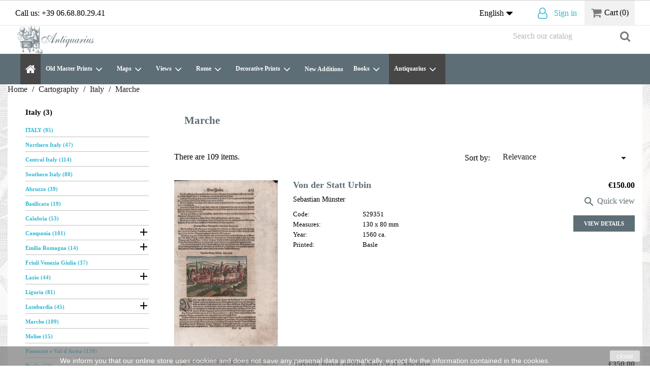

--- FILE ---
content_type: text/html; charset=utf-8
request_url: https://www.antiquarius.it/en/56-marche
body_size: 29867
content:

<!-- begin catalog/listing/category.tpl -->
<!doctype html>
<html lang="en">

  <head>
    
      <!-- begin /var/www/antiquarius/themes/antique/templates/_partials/head.tpl -->
  <meta charset="utf-8">


  <meta http-equiv="x-ua-compatible" content="ie=edge">



  <title>Marche</title>
  <meta name="description" content="">
  <meta name="keywords" content="">
        <link rel="canonical" href="https://www.antiquarius.it/en/56-marche">
    
                  <link rel="alternate" href="https://www.antiquarius.it/en/56-marche" hreflang="en-us">
                  <link rel="alternate" href="https://www.antiquarius.it/it/56-marche" hreflang="it-it">
        



  <meta name="viewport" content="width=device-width, initial-scale=1">



  <link rel="icon" type="image/vnd.microsoft.icon" href="/img/favicon.ico?1611422276">
  <link rel="shortcut icon" type="image/x-icon" href="/img/favicon.ico?1611422276">



  		  		<link rel="stylesheet" href="https://www.antiquarius.it/themes/antiquarius/assets/cache/theme-6553ea1062.css" type="text/css" media="all">
  	



  

  <script type="text/javascript">
        var iqitmegamenu = {"sticky":true,"mobileType":"push","containerSelector":"#wrapper .container"};
        var prestashop = {"cart":{"products":[],"totals":{"total":{"type":"total","label":"Total","amount":0,"value":"\u20ac0.00"},"total_including_tax":{"type":"total","label":"Total (tax incl.)","amount":0,"value":"\u20ac0.00"},"total_excluding_tax":{"type":"total","label":"Total (tax excl.)","amount":0,"value":"\u20ac0.00"}},"subtotals":{"products":{"type":"products","label":"Subtotal","amount":0,"value":"\u20ac0.00"},"discounts":null,"shipping":{"type":"shipping","label":"Shipping","amount":0,"value":"Free"},"tax":{"type":"tax","label":"Taxes","amount":0,"value":"\u20ac0.00"}},"products_count":0,"summary_string":"0 items","vouchers":{"allowed":1,"added":[]},"discounts":[],"minimalPurchase":0,"minimalPurchaseRequired":""},"currency":{"name":"Euro","iso_code":"EUR","iso_code_num":"978","sign":"\u20ac"},"customer":{"lastname":"","firstname":"","email":"","birthday":"0000-00-00","newsletter":"0","newsletter_date_add":"0000-00-00 00:00:00","optin":"0","website":null,"company":null,"siret":null,"ape":null,"is_logged":false,"gender":{"type":null,"name":null},"addresses":[]},"language":{"name":"English (English)","iso_code":"en","locale":"en-US","language_code":"en-us","is_rtl":"0","date_format_lite":"m\/d\/Y","date_format_full":"m\/d\/Y H:i:s","id":1},"page":{"title":"","canonical":"https:\/\/www.antiquarius.it\/en\/56-marche","meta":{"title":"Marche","description":"","keywords":"","robots":"index"},"page_name":"category","body_classes":{"lang-en":true,"lang-rtl":false,"country-IT":true,"currency-EUR":true,"layout-left-column":true,"page-category":true,"tax-display-enabled":true,"category-id-56":true,"category-Marche":true,"category-id-parent-19":true,"category-depth-level-4":true},"admin_notifications":[]},"shop":{"name":"Antiquarius","logo":"\/img\/antiquarius-logo-1611422276.jpg","stores_icon":"\/img\/logo_stores.png","favicon":"\/img\/favicon.ico"},"urls":{"base_url":"https:\/\/www.antiquarius.it\/","current_url":"https:\/\/www.antiquarius.it\/en\/56-marche","shop_domain_url":"https:\/\/www.antiquarius.it","img_ps_url":"https:\/\/www.antiquarius.it\/img\/","img_cat_url":"https:\/\/www.antiquarius.it\/img\/c\/","img_lang_url":"https:\/\/www.antiquarius.it\/img\/l\/","img_prod_url":"https:\/\/www.antiquarius.it\/img\/p\/","img_manu_url":"https:\/\/www.antiquarius.it\/img\/m\/","img_sup_url":"https:\/\/www.antiquarius.it\/img\/su\/","img_ship_url":"https:\/\/www.antiquarius.it\/img\/s\/","img_store_url":"https:\/\/www.antiquarius.it\/img\/st\/","img_col_url":"https:\/\/www.antiquarius.it\/img\/co\/","img_url":"https:\/\/www.antiquarius.it\/themes\/antiquarius\/assets\/img\/","css_url":"https:\/\/www.antiquarius.it\/themes\/antiquarius\/assets\/css\/","js_url":"https:\/\/www.antiquarius.it\/themes\/antiquarius\/assets\/js\/","pic_url":"https:\/\/www.antiquarius.it\/upload\/","pages":{"address":"https:\/\/www.antiquarius.it\/en\/address","addresses":"https:\/\/www.antiquarius.it\/en\/addresses","authentication":"https:\/\/www.antiquarius.it\/en\/login","cart":"https:\/\/www.antiquarius.it\/en\/cart","category":"https:\/\/www.antiquarius.it\/en\/index.php?controller=category","cms":"https:\/\/www.antiquarius.it\/en\/index.php?controller=cms","contact":"https:\/\/www.antiquarius.it\/en\/contact-us","discount":"https:\/\/www.antiquarius.it\/en\/discount","guest_tracking":"https:\/\/www.antiquarius.it\/en\/guest-tracking","history":"https:\/\/www.antiquarius.it\/en\/order-history","identity":"https:\/\/www.antiquarius.it\/en\/identity","index":"https:\/\/www.antiquarius.it\/en\/","my_account":"https:\/\/www.antiquarius.it\/en\/my-account","order_confirmation":"https:\/\/www.antiquarius.it\/en\/order-confirmation","order_detail":"https:\/\/www.antiquarius.it\/en\/index.php?controller=order-detail","order_follow":"https:\/\/www.antiquarius.it\/en\/order-follow","order":"https:\/\/www.antiquarius.it\/en\/order","order_return":"https:\/\/www.antiquarius.it\/en\/index.php?controller=order-return","order_slip":"https:\/\/www.antiquarius.it\/en\/credit-slip","pagenotfound":"https:\/\/www.antiquarius.it\/en\/page-not-found","password":"https:\/\/www.antiquarius.it\/en\/password-recovery","pdf_invoice":"https:\/\/www.antiquarius.it\/en\/index.php?controller=pdf-invoice","pdf_order_return":"https:\/\/www.antiquarius.it\/en\/index.php?controller=pdf-order-return","pdf_order_slip":"https:\/\/www.antiquarius.it\/en\/index.php?controller=pdf-order-slip","prices_drop":"https:\/\/www.antiquarius.it\/en\/prices-drop","product":"https:\/\/www.antiquarius.it\/en\/index.php?controller=product","search":"https:\/\/www.antiquarius.it\/en\/search","sitemap":"https:\/\/www.antiquarius.it\/en\/sitemap","stores":"https:\/\/www.antiquarius.it\/en\/stores","supplier":"https:\/\/www.antiquarius.it\/en\/supplier","register":"https:\/\/www.antiquarius.it\/en\/login?create_account=1","order_login":"https:\/\/www.antiquarius.it\/en\/order?login=1"},"alternative_langs":{"en-us":"https:\/\/www.antiquarius.it\/en\/56-marche","it-it":"https:\/\/www.antiquarius.it\/it\/56-marche"},"theme_assets":"\/themes\/antiquarius\/assets\/","actions":{"logout":"https:\/\/www.antiquarius.it\/en\/?mylogout="},"no_picture_image":{"bySize":{"small_default":{"url":"https:\/\/www.antiquarius.it\/img\/p\/en-default-small_default.jpg","width":98,"height":98},"cart_default":{"url":"https:\/\/www.antiquarius.it\/img\/p\/en-default-cart_default.jpg","width":125,"height":125},"home_default":{"url":"https:\/\/www.antiquarius.it\/img\/p\/en-default-home_default.jpg","width":250,"height":250},"medium_default":{"url":"https:\/\/www.antiquarius.it\/img\/p\/en-default-medium_default.jpg","width":452,"height":452},"large_default":{"url":"https:\/\/www.antiquarius.it\/img\/p\/en-default-large_default.jpg","width":750,"height":750}},"small":{"url":"https:\/\/www.antiquarius.it\/img\/p\/en-default-small_default.jpg","width":98,"height":98},"medium":{"url":"https:\/\/www.antiquarius.it\/img\/p\/en-default-home_default.jpg","width":250,"height":250},"large":{"url":"https:\/\/www.antiquarius.it\/img\/p\/en-default-large_default.jpg","width":750,"height":750},"legend":""}},"configuration":{"display_taxes_label":true,"display_prices_tax_incl":false,"is_catalog":false,"show_prices":true,"opt_in":{"partner":true},"quantity_discount":{"type":"discount","label":"Discount"},"voucher_enabled":1,"return_enabled":0},"field_required":[],"breadcrumb":{"links":[{"title":"Home","url":"https:\/\/www.antiquarius.it\/en\/"},{"title":"Cartography","url":"https:\/\/www.antiquarius.it\/en\/10-cartography"},{"title":"Italy","url":"https:\/\/www.antiquarius.it\/en\/19-italy"},{"title":"Marche","url":"https:\/\/www.antiquarius.it\/en\/56-marche"}],"count":4},"link":{"protocol_link":"https:\/\/","protocol_content":"https:\/\/"},"time":1768412507,"static_token":"2bac9543c21fde6c9702b8f1d7fe2266","token":"29416b3a5814f6182cdafd01ece2a5ee"};
        var psemailsubscription_subscription = "https:\/\/www.antiquarius.it\/en\/module\/ps_emailsubscription\/subscription";
        var psr_icon_color = "#F19D76";
      </script>


<link rel="stylesheet" href="https://www.antiquarius.it//themes/_libraries/font-awesome/css/font-awesome.min.css" type="text/css" media="all">

<link rel="stylesheet" href="https://www.antiquarius.it/themes/antique/assets/css/ptmfix.min.css" type="text/css" media="all">

<link rel="stylesheet" href="https://www.antiquarius.it/themes/antique/assets/css/custommaker.min.css" type="text/css" media="all"}
<link rel="stylesheet" href="/themes/antiquarius/assets/css/animate.css" type="text/css" media="all">
<link rel="stylesheet" href="https://www.antiquarius.it/themes/antique/assets/css/hover.min.css" type="text/css" media="all">
<script rel="stylesheet" src="/themes/antiquarius/assets/js/wow.js" type="text/javascript"></script>
<script src="https://cdnjs.cloudflare.com/ajax/libs/openseadragon/2.4.2/openseadragon.min.js"></script>

<link href="https://fonts.googleapis.com/css?family=EB+Garamond" rel="stylesheet" type="text/css">
<link href="https://fonts.googleapis.com/css2?family=Montserrat&display=swap" rel="stylesheet"> 
<link href="https://fonts.googleapis.com/css2?family=Noto+Sans&display=swap" rel="stylesheet"> 
<link href="https://fonts.googleapis.com/css?family=Open+Sans" rel="stylesheet" type="text/css">
<link rel="stylesheet" href="https://www.antiquarius.it/themes/antique/assets/css/customuser.min.css" type="text/css" media="all">



<link rel="stylesheet" href="/themes/antiquarius/assets/css/custom_ver2.css" type="text/css" media="all">



<!-- end /var/www/antiquarius/themes/antique/templates/_partials/head.tpl -->    
  </head>

  <body id="category" class="lang-en country-it currency-eur layout-left-column page-category tax-display-enabled category-id-56 category-marche category-id-parent-19 category-depth-level-4">
    <div id="bodywrapper">
      <div id="bodywrapperinner">

    
      
    

    <main>
      
              

      <header id="header" class="">
        <div id="headerwrapper">
        
          
  <div class="header-banner">
    
  </div>



  <nav class="header-nav">
    <div class="container">
        <div class="row">
          <div class="hidden-sm-down">
            <div class="col-md-5 col-xs-12 left-contact">
              
<!-- begin module:ps_contactinfo/nav.tpl -->
<!-- begin /var/www/antiquarius/themes/antique/modules/ps_contactinfo/nav.tpl --><div id="_desktop_contact_link">
  <div id="contact-link">
                Call us: <span>+39 06.68.80.29.41</span>
      </div>
</div>
<!-- end /var/www/antiquarius/themes/antique/modules/ps_contactinfo/nav.tpl -->
<!-- end module:ps_contactinfo/nav.tpl -->

            </div>
            <div class="col-md-7 right-nav">
                
<!-- begin module:ps_languageselector/ps_languageselector.tpl -->
<!-- begin /var/www/antiquarius/themes/antique/modules/ps_languageselector/ps_languageselector.tpl --><div id="_desktop_language_selector">
  <div class="language-selector-wrapper">
    <span id="language-selector-label" class="hidden-md-up">Language:</span>
    <div class="language-selector dropdown js-dropdown">
      <button data-toggle="dropdown" class="hidden-sm-down btn-unstyle" aria-haspopup="true" aria-expanded="false" aria-label="Language dropdown">
        <span class="expand-more">English</span>
        <i class="fa fa-caret-down expand-more"></i>
      </button>
      <ul class="dropdown-menu hidden-sm-down" aria-labelledby="language-selector-label">
                  <li  class="current" >
            <a href="https://www.antiquarius.it/en/56-marche" class="dropdown-item">English</a>
          </li>
                  <li >
            <a href="https://www.antiquarius.it/it/56-marche" class="dropdown-item">Italiano</a>
          </li>
              </ul>
      <select class="link hidden-md-up" aria-labelledby="language-selector-label">
                  <option value="https://www.antiquarius.it/en/56-marche" selected="selected" data-iso-code="en">
            English
          </option>
                  <option value="https://www.antiquarius.it/it/56-marche" data-iso-code="it">
            Italiano
          </option>
              </select>
    </div>
  </div>
</div>

<!-- end /var/www/antiquarius/themes/antique/modules/ps_languageselector/ps_languageselector.tpl -->
<!-- end module:ps_languageselector/ps_languageselector.tpl -->
<div id="dyn6967d55baad47" class="dynhook pc_displayNav2_15" data-module="15" data-hook="displayNav2" data-hooktype="w" data-hookargs=""><div class="loadingempty"></div>
<!-- begin module:ps_customersignin/ps_customersignin.tpl -->
<!-- begin /var/www/antiquarius/themes/antique/modules/ps_customersignin/ps_customersignin.tpl --><div id="_desktop_user_info">
  <div class="user-info">
          <a
        href="https://www.antiquarius.it/en/my-account"
        title="Log in to your customer account"
        rel="nofollow"
      >
        <i class="fa fa-user-o"></i>
        <span class="hidden-sm-down">Sign in</span>
      </a>
      </div>
</div>

<!-- end /var/www/antiquarius/themes/antique/modules/ps_customersignin/ps_customersignin.tpl -->
<!-- end module:ps_customersignin/ps_customersignin.tpl -->
</div>
<!-- begin module:ps_shoppingcart/ps_shoppingcart.tpl -->
<!-- begin /var/www/antiquarius/themes/antique/modules/ps_shoppingcart/ps_shoppingcart.tpl --><div id="_desktop_cart">
  <div class="blockcart cart-preview inactive" data-refresh-url="//www.antiquarius.it/en/module/ps_shoppingcart/ajax">
    <div class="header">
              <i class="fa fa-shopping-cart shopping-cart"></i>
        <span class="hidden-sm-down">Cart</span>
        <span class="cart-products-count">(0)</span>
          </div>
  </div>
</div>
<!-- end /var/www/antiquarius/themes/antique/modules/ps_shoppingcart/ps_shoppingcart.tpl -->
<!-- end module:ps_shoppingcart/ps_shoppingcart.tpl -->

            </div>
          </div>
          <div class="hidden-md-up text-xs-center mobile clearfix">
            <div class="float-xs-left" id="menu-icon">
              <i class="fa fa-navicon d-inline"></i>
            </div>
            <div class="float-xs-right" id="_mobile_cart"></div>
            <div class="float-xs-right" id="_mobile_user_info"></div>
            <div class="top-logo" id="_mobile_logo"></div>
          </div>
        </div>
    </div>
  </nav>



  <div class="header-top">
    <div class="header-top-wrapper">
      <div class="container">
         <div class="row">
          <div class="col-md-3 hidden-sm-down text-xs-left" id="_desktop_logo">
            <a href="https://www.antiquarius.it/">
                          <a href="https://www.antiquarius.it/">
                <img data-desktop="/img/antiquarius-logo-1611422276.jpg" data-mobile="" class="logo img-responsive" src="/img/antiquarius-logo-1611422276.jpg" alt="Antiquarius">
              </a>
                        </a>
          </div>
          <div class="col-md-9 col-sm-12 position-static clearfix" id="display-top">
              
<!-- begin module:ps_searchbar/ps_searchbar.tpl -->
<!-- begin /var/www/antiquarius/themes/antique/modules/ps_searchbar/ps_searchbar.tpl --><!-- Block search module TOP -->
<div id="search_widget" class="search-widget" data-search-controller-url="//www.antiquarius.it/en/search">
	<form method="get" action="//www.antiquarius.it/en/search">
		<input type="hidden" name="controller" value="search">
		<input type="text" name="s" value="" placeholder="Search our catalog" aria-label="Search">
		<button type="submit">
			<i class="fa fa-search search"></i>
			<span class="hidden-xl-down">Search</span>
		</button>
	</form>
</div>
<!-- /Block search module TOP -->
<!-- end /var/www/antiquarius/themes/antique/modules/ps_searchbar/ps_searchbar.tpl -->
<!-- end module:ps_searchbar/ps_searchbar.tpl -->

          </div>
        </div>
        <div id="mobile_top_menu_wrapper" class="row hidden-md-up" style="display:none;">
          <div class="js-top-menu mobile" id="_mobile_top_menu"></div>
          <div class="js-top-menu-bottom">
            <div id="_mobile_currency_selector"></div>
            <div id="_mobile_language_selector"></div>
            <div id="_mobile_contact_link"></div>
          </div>
        </div>
      </div>
    </div>
  </div>
  
<!-- begin module:iqitmegamenu/views/templates/hook/horizontal.tpl -->
<!-- begin /var/www/antiquarius/modules/iqitmegamenu/views/templates/hook/horizontal.tpl -->	<div class="container container-iqit-menu">
	<div  class="iqitmegamenu-wrapper cbp-hor-width-0 iqitmegamenu-all clearfix">
		<div id="iqitmegamenu-horizontal" class="iqitmegamenu  cbp-nosticky  cbp-sticky-transparent" role="navigation">
			<div class="container">

								
				<nav id="cbp-hrmenu" class="cbp-hrmenu cbp-horizontal cbp-hrsub-narrow   cbp-fade-slide-bottom  cbp-arrowed    ">
					<ul>
												<li id="cbp-hrmenu-tab-1" class="cbp-hrmenu-tab cbp-hrmenu-tab-1 cbp-onlyicon ">
	<a href="https://www.antiquarius.it/en/" >

								<span class="cbp-tab-title"> <i class="icon fa fa-home cbp-mainlink-icon"></i>
								</span>
														</a>
													</li>
												<li id="cbp-hrmenu-tab-2" class="cbp-hrmenu-tab cbp-hrmenu-tab-2  cbp-has-submeu">
	<a href="https://www.antiquarius.it/en/13-old-masters-prints" >

								<span class="cbp-tab-title">
								Old Master Prints <i class="fa fa-angle-down cbp-submenu-aindicator"></i></span>
														</a>
														<div class="cbp-hrsub col-xs-12">
								<div class="cbp-triangle-container"><div class="cbp-triangle-top"></div><div class="cbp-triangle-top-back"></div></div>
								<div class="cbp-hrsub-inner">
																											<div class="container-xs-height cbp-tabs-container">
									<div class="row row-xs-height">
									<div class="col-xs-2 col-xs-height">
										<ul class="cbp-hrsub-tabs-names cbp-tabs-names" >
																																	<li class="innertab-26 ">
												<a data-target="#26-innertab-2"  href="https://www.antiquarius.it/en/127-italian-school"  class="active">
																																				Italian School 																							</a><i class="icon fa fa-angle-right cbp-submenu-it-indicator"></i><span class="cbp-inner-border-hider"></span></li>
																						<li class="innertab-21 ">
												<a data-target="#21-innertab-2"  href="https://www.antiquarius.it/en/128-german-school"  >
																																				German School 																							</a><i class="icon fa fa-angle-right cbp-submenu-it-indicator"></i><span class="cbp-inner-border-hider"></span></li>
																						<li class="innertab-22 ">
												<a data-target="#22-innertab-2"  href="https://www.antiquarius.it/en/129-flemish-school"  >
																																				Flemish School 																							</a><i class="icon fa fa-angle-right cbp-submenu-it-indicator"></i><span class="cbp-inner-border-hider"></span></li>
																						<li class="innertab-23 ">
												<a data-target="#23-innertab-2"  href="https://www.antiquarius.it/en/130-dutch-school"  >
																																				Dutch School 																							</a><i class="icon fa fa-angle-right cbp-submenu-it-indicator"></i><span class="cbp-inner-border-hider"></span></li>
																						<li class="innertab-25 ">
												<a data-target="#25-innertab-2"  href="https://www.antiquarius.it/en/131-french-school"  >
																																				French School 																							</a><i class="icon fa fa-angle-right cbp-submenu-it-indicator"></i><span class="cbp-inner-border-hider"></span></li>
																						<li class="innertab-24 ">
												<a data-target="#24-innertab-2"  href="https://www.antiquarius.it/en/132-spanish-school"  >
																																				Spanish School 																							</a><i class="icon fa fa-angle-right cbp-submenu-it-indicator"></i><span class="cbp-inner-border-hider"></span></li>
																						<li class="innertab-27 ">
												<a data-target="#27-innertab-2"  href="https://www.antiquarius.it/en/133-english-american-school"  >
																																				English School 																							</a><i class="icon fa fa-angle-right cbp-submenu-it-indicator"></i><span class="cbp-inner-border-hider"></span></li>
																																</ul>
									</div>

																				<div class="tab-content">
																						<div class="col-xs-10 col-xs-height tab-pane cbp-tab-pane active innertabcontent-26"
												 id="26-innertab-2" role="tabpanel">

																								<div class="clearfix">
																									<!-- begin /var/www/antiquarius/modules/iqitmegamenu/views/templates/hook/_partials/submenu_content.tpl -->




<div class="row menu_row menu-element  first_rows menu-element-id-1">
                

                                                <!-- begin /var/www/antiquarius/modules/iqitmegamenu/views/templates/hook/_partials/submenu_content.tpl -->




    <div class="col-xs-5 cbp-menu-column cbp-menu-element menu-element-id-2 ">
        <div class="cbp-menu-column-inner">
                        
                
                
                    
                                                    <div class="row cbp-categories-row">
                                                                                                            <div class="col-xs-12">
                                            <div class="cbp-category-link-w"><a href="https://www.antiquarius.it/en/134-xv-xvi-century-italian-school"
                                                                                class="cbp-column-title cbp-category-title">XV - XVI Century Italian School</a>
                                                                                                                                                    
    <ul class="cbp-links cbp-category-tree"><li ><div class="cbp-category-link-w"><a href="https://www.antiquarius.it/en/383--marcantonio-raimondi-and-his-school">- Marcantonio Raimondi and his School</a></div></li><li ><div class="cbp-category-link-w"><a href="https://www.antiquarius.it/en/393--incisori-bolognesi-ed-emiliani-del-xvi-secolo">- Incisori Bolognesi ed Emiliani del XVI secolo</a></div></li><li ><div class="cbp-category-link-w"><a href="https://www.antiquarius.it/en/384--incisori-mantovani-e-lombardi-del-xvi-secolo">- Incisori Mantovani e Lombardi del XVI secolo</a></div></li><li ><div class="cbp-category-link-w"><a href="https://www.antiquarius.it/en/394--incisori-romani-del-xvi-secolo">- Incisori Romani del XVI secolo</a></div></li><li ><div class="cbp-category-link-w"><a href="https://www.antiquarius.it/en/385--incisori-toscani-del-xvi-secolo">- Incisori Toscani del XVI secolo</a></div></li><li ><div class="cbp-category-link-w"><a href="https://www.antiquarius.it/en/386--incisori-veneti-del-xvi-secolo">- Incisori Veneti del XVI secolo</a></div></li></ul>

                                                                                            </div>
                                        </div>
                                                                                                                                                <div class="col-xs-12">
                                            <div class="cbp-category-link-w"><a href="https://www.antiquarius.it/en/135-xvii-century-italian-school"
                                                                                class="cbp-column-title cbp-category-title">XVII Century - Italian School</a>
                                                                                                                                                    
    <ul class="cbp-links cbp-category-tree"><li ><div class="cbp-category-link-w"><a href="https://www.antiquarius.it/en/387--incisori-bolognesi-ed-emiliani-del-xvii-secolo">- Incisori Bolognesi ed Emiliani del XVII secolo</a></div></li><li ><div class="cbp-category-link-w"><a href="https://www.antiquarius.it/en/388--incisori-genovesi-e-lombardi-del-xvii-secolo">- Incisori Genovesi e Lombardi del XVII secolo</a></div></li><li ><div class="cbp-category-link-w"><a href="https://www.antiquarius.it/en/389--incisori-napoletani-del-xvii-secolo">- Incisori Napoletani del XVII secolo</a></div></li><li  class="cbp-hrsub-haslevel2" ><div class="cbp-category-link-w"><a href="https://www.antiquarius.it/en/390--incisori-toscani-del-xvii-secolo">- Incisori Toscani del XVII secolo</a>
    <ul class="cbp-hrsub-level2"><li ><div class="cbp-category-link-w"><a href="https://www.antiquarius.it/en/420-stefano-della-bella">Stefano della Bella</a></div></li></ul>
</div></li><li ><div class="cbp-category-link-w"><a href="https://www.antiquarius.it/en/391--incisori-romani-del-xvii-secolo">- Incisori Romani del XVII secolo</a></div></li><li ><div class="cbp-category-link-w"><a href="https://www.antiquarius.it/en/392--incisori-veneti-del-xvii-secolo">- Incisori Veneti del XVII secolo</a></div></li></ul>

                                                                                            </div>
                                        </div>
                                                                                                                                                <div class="col-xs-12">
                                            <div class="cbp-category-link-w"><a href="https://www.antiquarius.it/en/136-xviii-century-italian-school"
                                                                                class="cbp-column-title cbp-category-title">XVIII Century - Italian School</a>
                                                                                                                                            </div>
                                        </div>
                                                                                                                                                <div class="col-xs-12">
                                            <div class="cbp-category-link-w"><a href="https://www.antiquarius.it/en/137-xix-century-italian-school"
                                                                                class="cbp-column-title cbp-category-title">XIX Century - Italian School</a>
                                                                                                                                            </div>
                                        </div>
                                                                                                                                                <div class="col-xs-12">
                                            <div class="cbp-category-link-w"><a href="https://www.antiquarius.it/en/292-xx-century-italian-school"
                                                                                class="cbp-column-title cbp-category-title">XX Century - Italian School</a>
                                                                                                                                            </div>
                                        </div>
                                                                                                </div>
                                            
                
            

            
            </div>    </div>
<!-- end /var/www/antiquarius/modules/iqitmegamenu/views/templates/hook/_partials/submenu_content.tpl -->                            
                </div>
<!-- end /var/www/antiquarius/modules/iqitmegamenu/views/templates/hook/_partials/submenu_content.tpl -->																								</div>
												
											</div>
																						<div class="col-xs-10 col-xs-height tab-pane cbp-tab-pane  innertabcontent-21"
												 id="21-innertab-2" role="tabpanel">

																								<div class="clearfix">
																									<!-- begin /var/www/antiquarius/modules/iqitmegamenu/views/templates/hook/_partials/submenu_content.tpl -->




<div class="row menu_row menu-element  first_rows menu-element-id-1">
                

                                                <!-- begin /var/www/antiquarius/modules/iqitmegamenu/views/templates/hook/_partials/submenu_content.tpl -->




    <div class="col-xs-6 cbp-menu-column cbp-menu-element menu-element-id-2 ">
        <div class="cbp-menu-column-inner">
                        
                
                
                    
                                                    <div class="row cbp-categories-row">
                                                                                                            <div class="col-xs-12">
                                            <div class="cbp-category-link-w"><a href="https://www.antiquarius.it/en/138-xv-xvi-century-german-school"
                                                                                class="cbp-column-title cbp-category-title">XV - XVI Century - German School</a>
                                                                                                                                                    
    <ul class="cbp-links cbp-category-tree"><li ><div class="cbp-category-link-w"><a href="https://www.antiquarius.it/en/295-albrecht-duerer">Albrecht Dürer</a></div></li><li ><div class="cbp-category-link-w"><a href="https://www.antiquarius.it/en/316-the-little-masters">The Little Masters</a></div></li></ul>

                                                                                            </div>
                                        </div>
                                                                                                                                                <div class="col-xs-12">
                                            <div class="cbp-category-link-w"><a href="https://www.antiquarius.it/en/139-xvii-xviii-century-german-school"
                                                                                class="cbp-column-title cbp-category-title">XVII - XVIII Century - German School</a>
                                                                                                                                            </div>
                                        </div>
                                                                                                                                                <div class="col-xs-12">
                                            <div class="cbp-category-link-w"><a href="https://www.antiquarius.it/en/312-xix-xx-century-german-school"
                                                                                class="cbp-column-title cbp-category-title">XIX - XX Century - German School</a>
                                                                                                                                            </div>
                                        </div>
                                                                                                </div>
                                            
                
            

            
            </div>    </div>
<!-- end /var/www/antiquarius/modules/iqitmegamenu/views/templates/hook/_partials/submenu_content.tpl -->                            
                </div>
<!-- end /var/www/antiquarius/modules/iqitmegamenu/views/templates/hook/_partials/submenu_content.tpl -->																								</div>
												
											</div>
																						<div class="col-xs-10 col-xs-height tab-pane cbp-tab-pane  innertabcontent-22"
												 id="22-innertab-2" role="tabpanel">

																								<div class="clearfix">
																									<!-- begin /var/www/antiquarius/modules/iqitmegamenu/views/templates/hook/_partials/submenu_content.tpl -->




<div class="row menu_row menu-element  first_rows menu-element-id-1">
                

                                                <!-- begin /var/www/antiquarius/modules/iqitmegamenu/views/templates/hook/_partials/submenu_content.tpl -->




    <div class="col-xs-6 cbp-menu-column cbp-menu-element menu-element-id-2 ">
        <div class="cbp-menu-column-inner">
                        
                
                
                    
                                                    <div class="row cbp-categories-row">
                                                                                                            <div class="col-xs-12">
                                            <div class="cbp-category-link-w"><a href="https://www.antiquarius.it/en/143-xvi-century-flemish-school"
                                                                                class="cbp-column-title cbp-category-title">XVI Century - Flemish School</a>
                                                                                                                                            </div>
                                        </div>
                                                                                                                                                <div class="col-xs-12">
                                            <div class="cbp-category-link-w"><a href="https://www.antiquarius.it/en/144-xvii-xviii-century-flemish-school"
                                                                                class="cbp-column-title cbp-category-title">XVII - XVIII Century - Flemish School</a>
                                                                                                                                            </div>
                                        </div>
                                                                                                                                                <div class="col-xs-12">
                                            <div class="cbp-category-link-w"><a href="https://www.antiquarius.it/en/314-xix-xx-century-flemish-school"
                                                                                class="cbp-column-title cbp-category-title">XIX - XX Century - Flemish School</a>
                                                                                                                                            </div>
                                        </div>
                                                                                                </div>
                                            
                
            

            
            </div>    </div>
<!-- end /var/www/antiquarius/modules/iqitmegamenu/views/templates/hook/_partials/submenu_content.tpl -->                            
                </div>
<!-- end /var/www/antiquarius/modules/iqitmegamenu/views/templates/hook/_partials/submenu_content.tpl -->																								</div>
												
											</div>
																						<div class="col-xs-10 col-xs-height tab-pane cbp-tab-pane  innertabcontent-23"
												 id="23-innertab-2" role="tabpanel">

																								<div class="clearfix">
																									<!-- begin /var/www/antiquarius/modules/iqitmegamenu/views/templates/hook/_partials/submenu_content.tpl -->




<div class="row menu_row menu-element  first_rows menu-element-id-1">
                

                                                <!-- begin /var/www/antiquarius/modules/iqitmegamenu/views/templates/hook/_partials/submenu_content.tpl -->




    <div class="col-xs-6 cbp-menu-column cbp-menu-element menu-element-id-2 ">
        <div class="cbp-menu-column-inner">
                        
                
                
                    
                                                    <div class="row cbp-categories-row">
                                                                                                            <div class="col-xs-12">
                                            <div class="cbp-category-link-w"><a href="https://www.antiquarius.it/en/140-xvi-century-dutch-school"
                                                                                class="cbp-column-title cbp-category-title">XVI Century - Dutch School</a>
                                                                                                                                            </div>
                                        </div>
                                                                                                                                                <div class="col-xs-12">
                                            <div class="cbp-category-link-w"><a href="https://www.antiquarius.it/en/141-xvii-xviii-century-dutch-school"
                                                                                class="cbp-column-title cbp-category-title">XVII - XVIII Century - Dutch School</a>
                                                                                                                                                    
    <ul class="cbp-links cbp-category-tree"><li ><div class="cbp-category-link-w"><a href="https://www.antiquarius.it/en/296-rembrandt">Rembrandt</a></div></li></ul>

                                                                                            </div>
                                        </div>
                                                                                                                                                <div class="col-xs-12">
                                            <div class="cbp-category-link-w"><a href="https://www.antiquarius.it/en/313-xix-xx-century-dutch-school"
                                                                                class="cbp-column-title cbp-category-title">XIX - XX Century - Dutch School</a>
                                                                                                                                            </div>
                                        </div>
                                                                                                </div>
                                            
                
            

            
            </div>    </div>
<!-- end /var/www/antiquarius/modules/iqitmegamenu/views/templates/hook/_partials/submenu_content.tpl -->                            
                </div>
<!-- end /var/www/antiquarius/modules/iqitmegamenu/views/templates/hook/_partials/submenu_content.tpl -->																								</div>
												
											</div>
																						<div class="col-xs-10 col-xs-height tab-pane cbp-tab-pane  innertabcontent-25"
												 id="25-innertab-2" role="tabpanel">

																								<div class="clearfix">
																									<!-- begin /var/www/antiquarius/modules/iqitmegamenu/views/templates/hook/_partials/submenu_content.tpl -->




<div class="row menu_row menu-element  first_rows menu-element-id-1">
                

                                                <!-- begin /var/www/antiquarius/modules/iqitmegamenu/views/templates/hook/_partials/submenu_content.tpl -->




    <div class="col-xs-4 cbp-menu-column cbp-menu-element menu-element-id-2 ">
        <div class="cbp-menu-column-inner">
                        
                
                
                    
                                                    <div class="row cbp-categories-row">
                                                                                                            <div class="col-xs-12">
                                            <div class="cbp-category-link-w"><a href="https://www.antiquarius.it/en/145-xvi-century-french-school"
                                                                                class="cbp-column-title cbp-category-title">XVI Century - French School</a>
                                                                                                                                            </div>
                                        </div>
                                                                                                                                                <div class="col-xs-12">
                                            <div class="cbp-category-link-w"><a href="https://www.antiquarius.it/en/146-xvii-century-french-school"
                                                                                class="cbp-column-title cbp-category-title">XVII Century - French School</a>
                                                                                                                                                    
    <ul class="cbp-links cbp-category-tree"><li ><div class="cbp-category-link-w"><a href="https://www.antiquarius.it/en/436-jacques-callot">Jacques Callot</a></div></li></ul>

                                                                                            </div>
                                        </div>
                                                                                                                                                <div class="col-xs-12">
                                            <div class="cbp-category-link-w"><a href="https://www.antiquarius.it/en/147-xviii-century-french-school"
                                                                                class="cbp-column-title cbp-category-title">XVIII Century - French School</a>
                                                                                                                                            </div>
                                        </div>
                                                                                                                                                <div class="col-xs-12">
                                            <div class="cbp-category-link-w"><a href="https://www.antiquarius.it/en/148-xix-century-french-school"
                                                                                class="cbp-column-title cbp-category-title">XIX Century - French School</a>
                                                                                                                                            </div>
                                        </div>
                                                                                                                                                <div class="col-xs-12">
                                            <div class="cbp-category-link-w"><a href="https://www.antiquarius.it/en/294-xx-century-french-school"
                                                                                class="cbp-column-title cbp-category-title">XX Century - French School</a>
                                                                                                                                            </div>
                                        </div>
                                                                                                </div>
                                            
                
            

            
            </div>    </div>
<!-- end /var/www/antiquarius/modules/iqitmegamenu/views/templates/hook/_partials/submenu_content.tpl -->                            
                </div>
<!-- end /var/www/antiquarius/modules/iqitmegamenu/views/templates/hook/_partials/submenu_content.tpl -->																								</div>
												
											</div>
																						<div class="col-xs-10 col-xs-height tab-pane cbp-tab-pane  innertabcontent-24"
												 id="24-innertab-2" role="tabpanel">

																								<div class="clearfix">
																									<!-- begin /var/www/antiquarius/modules/iqitmegamenu/views/templates/hook/_partials/submenu_content.tpl -->




<div class="row menu_row menu-element  first_rows menu-element-id-1">
                

                                                <!-- begin /var/www/antiquarius/modules/iqitmegamenu/views/templates/hook/_partials/submenu_content.tpl -->




    <div class="col-xs-12 cbp-menu-column cbp-menu-element menu-element-id-2 ">
        <div class="cbp-menu-column-inner">
                        
                
                
                    
                                                    <div class="row cbp-categories-row">
                                                                                                            <div class="col-xs-12">
                                            <div class="cbp-category-link-w"><a href="https://www.antiquarius.it/en/149-francisco-goya"
                                                                                class="cbp-column-title cbp-category-title">Francisco Goya</a>
                                                                                                                                            </div>
                                        </div>
                                                                                                                                                <div class="col-xs-12">
                                            <div class="cbp-category-link-w"><a href="https://www.antiquarius.it/en/315-xix-xx-century-spanish-school"
                                                                                class="cbp-column-title cbp-category-title">XIX - XX Century - Spanish School</a>
                                                                                                                                            </div>
                                        </div>
                                                                                                </div>
                                            
                
            

            
            </div>    </div>
<!-- end /var/www/antiquarius/modules/iqitmegamenu/views/templates/hook/_partials/submenu_content.tpl -->                            
                </div>
<!-- end /var/www/antiquarius/modules/iqitmegamenu/views/templates/hook/_partials/submenu_content.tpl -->																								</div>
												
											</div>
																						<div class="col-xs-10 col-xs-height tab-pane cbp-tab-pane  innertabcontent-27"
												 id="27-innertab-2" role="tabpanel">

																								<div class="clearfix">
																									<!-- begin /var/www/antiquarius/modules/iqitmegamenu/views/templates/hook/_partials/submenu_content.tpl -->




<div class="row menu_row menu-element  first_rows menu-element-id-1">
                

                                                <!-- begin /var/www/antiquarius/modules/iqitmegamenu/views/templates/hook/_partials/submenu_content.tpl -->




    <div class="col-xs-12 cbp-menu-column cbp-menu-element menu-element-id-2 ">
        <div class="cbp-menu-column-inner">
                        
                
                
                    
                                                    <div class="row cbp-categories-row">
                                                                                                            <div class="col-xs-12">
                                            <div class="cbp-category-link-w"><a href="https://www.antiquarius.it/en/133-english-american-school"
                                                                                class="cbp-column-title cbp-category-title">English &amp; American School</a>
                                                                                                                                            </div>
                                        </div>
                                                                                                </div>
                                            
                
            

            
            </div>    </div>
<!-- end /var/www/antiquarius/modules/iqitmegamenu/views/templates/hook/_partials/submenu_content.tpl -->                            
                </div>
<!-- end /var/www/antiquarius/modules/iqitmegamenu/views/templates/hook/_partials/submenu_content.tpl -->																								</div>
												
											</div>
																					</div>
										
									</div></div>
																										</div>
							</div>
													</li>
												<li id="cbp-hrmenu-tab-3" class="cbp-hrmenu-tab cbp-hrmenu-tab-3  cbp-has-submeu">
	<a href="https://www.antiquarius.it/en/10-cartography" >

								<span class="cbp-tab-title">
								Maps <i class="fa fa-angle-down cbp-submenu-aindicator"></i></span>
														</a>
														<div class="cbp-hrsub col-xs-12">
								<div class="cbp-triangle-container"><div class="cbp-triangle-top"></div><div class="cbp-triangle-top-back"></div></div>
								<div class="cbp-hrsub-inner">
																											<div class="container-xs-height cbp-tabs-container">
									<div class="row row-xs-height">
									<div class="col-xs-2 col-xs-height">
										<ul class="cbp-hrsub-tabs-names cbp-tabs-names" >
																																	<li class="innertab-15 ">
												<a data-target="#15-innertab-3"  href="https://www.antiquarius.it/en/20-mappae-mundi"  class="active">
																																				Mappae Mundi 																							</a><i class="icon fa fa-angle-right cbp-submenu-it-indicator"></i><span class="cbp-inner-border-hider"></span></li>
																						<li class="innertab-9 ">
												<a data-target="#9-innertab-3"  href="https://www.antiquarius.it/en/14-africa"  >
																																				Africa 																							</a><i class="icon fa fa-angle-right cbp-submenu-it-indicator"></i><span class="cbp-inner-border-hider"></span></li>
																						<li class="innertab-10 ">
												<a data-target="#10-innertab-3"  href="https://www.antiquarius.it/en/15-america"  >
																																				America 																							</a><i class="icon fa fa-angle-right cbp-submenu-it-indicator"></i><span class="cbp-inner-border-hider"></span></li>
																						<li class="innertab-11 ">
												<a data-target="#11-innertab-3"  href="https://www.antiquarius.it/en/16-asia"  >
																																				Asia 																							</a><i class="icon fa fa-angle-right cbp-submenu-it-indicator"></i><span class="cbp-inner-border-hider"></span></li>
																						<li class="innertab-12 ">
												<a data-target="#12-innertab-3"  href="https://www.antiquarius.it/en/17-europe"  >
																																				Europe 																							</a><i class="icon fa fa-angle-right cbp-submenu-it-indicator"></i><span class="cbp-inner-border-hider"></span></li>
																						<li class="innertab-14 ">
												<a data-target="#14-innertab-3"  href="https://www.antiquarius.it/en/19-italy"  >
																																				Italy 																							</a><i class="icon fa fa-angle-right cbp-submenu-it-indicator"></i><span class="cbp-inner-border-hider"></span></li>
																						<li class="innertab-13 ">
												<a data-target="#13-innertab-3"  href="https://www.antiquarius.it/en/18-pacific-oceania"  >
																																				Pacific &amp; Oceania 																							</a><i class="icon fa fa-angle-right cbp-submenu-it-indicator"></i><span class="cbp-inner-border-hider"></span></li>
																						<li class="innertab-17 ">
												<a data-target="#17-innertab-3"  href="https://www.antiquarius.it/en/93-astronomical-chart"  >
																																				Astronomical Chart 																							</a><i class="icon fa fa-angle-right cbp-submenu-it-indicator"></i><span class="cbp-inner-border-hider"></span></li>
																						<li class="innertab-18 ">
												<a data-target="#18-innertab-3"  href="https://www.antiquarius.it/en/94-artic-sea"  >
																																				Artic Sea 																							</a><i class="icon fa fa-angle-right cbp-submenu-it-indicator"></i><span class="cbp-inner-border-hider"></span></li>
																						<li class="innertab-16 ">
												<a data-target="#16-innertab-3"  href="https://www.antiquarius.it/en/182-cartografia-rara"  >
																																				Cartografia Rara 																							</a><i class="icon fa fa-angle-right cbp-submenu-it-indicator"></i><span class="cbp-inner-border-hider"></span></li>
																						<li class="innertab-40 ">
												<a data-target="#40-innertab-3"  href="https://www.antiquarius.it/en/183-nautical-chart"  >
																																				Nautical Chart 																							</a><i class="icon fa fa-angle-right cbp-submenu-it-indicator"></i><span class="cbp-inner-border-hider"></span></li>
																						<li class="innertab-39 ">
												<a data-target="#39-innertab-3"  href="https://www.antiquarius.it/en/70-historical-maps"  >
																																				Historical Maps 																							</a><i class="icon fa fa-angle-right cbp-submenu-it-indicator"></i><span class="cbp-inner-border-hider"></span></li>
																						<li class="innertab-45 ">
												<a data-target="#45-innertab-3"  href="https://www.antiquarius.it/en/196-title-pages"  >
																																				Title Pages 																							</a><i class="icon fa fa-angle-right cbp-submenu-it-indicator"></i><span class="cbp-inner-border-hider"></span></li>
																																</ul>
									</div>

																				<div class="tab-content">
																						<div class="col-xs-10 col-xs-height tab-pane cbp-tab-pane active innertabcontent-15"
												 id="15-innertab-3" role="tabpanel">

																								<div class="clearfix">
																									<!-- begin /var/www/antiquarius/modules/iqitmegamenu/views/templates/hook/_partials/submenu_content.tpl -->




<div class="row menu_row menu-element  first_rows menu-element-id-1">
                

                                                <!-- begin /var/www/antiquarius/modules/iqitmegamenu/views/templates/hook/_partials/submenu_content.tpl -->




    <div class="col-xs-12 cbp-menu-column cbp-menu-element menu-element-id-2 ">
        <div class="cbp-menu-column-inner">
                        
                
                
                    
                                                    <div class="row cbp-categories-row">
                                                                                                            <div class="col-xs-12">
                                            <div class="cbp-category-link-w"><a href="https://www.antiquarius.it/en/66-world-maps"
                                                                                class="cbp-column-title cbp-category-title">World Maps</a>
                                                                                                                                            </div>
                                        </div>
                                                                                                </div>
                                            
                
            

            
            </div>    </div>
<!-- end /var/www/antiquarius/modules/iqitmegamenu/views/templates/hook/_partials/submenu_content.tpl -->                            
                </div>
<!-- end /var/www/antiquarius/modules/iqitmegamenu/views/templates/hook/_partials/submenu_content.tpl -->																								</div>
												
											</div>
																						<div class="col-xs-10 col-xs-height tab-pane cbp-tab-pane  innertabcontent-9"
												 id="9-innertab-3" role="tabpanel">

																								<div class="clearfix">
																									<!-- begin /var/www/antiquarius/modules/iqitmegamenu/views/templates/hook/_partials/submenu_content.tpl -->




<div class="row menu_row menu-element  first_rows menu-element-id-1">
                

                                                <!-- begin /var/www/antiquarius/modules/iqitmegamenu/views/templates/hook/_partials/submenu_content.tpl -->




    <div class="col-xs-3 cbp-menu-column cbp-menu-element menu-element-id-2 ">
        <div class="cbp-menu-column-inner">
                        
                
                
                    
                                                    <div class="row cbp-categories-row">
                                                                                                            <div class="col-xs-12">
                                            <div class="cbp-category-link-w"><a href="https://www.antiquarius.it/en/21-africa"
                                                                                class="cbp-column-title cbp-category-title">AFRICA</a>
                                                                                                                                            </div>
                                        </div>
                                                                                                                                                <div class="col-xs-12">
                                            <div class="cbp-category-link-w"><a href="https://www.antiquarius.it/en/22-northern-africa"
                                                                                class="cbp-column-title cbp-category-title">Northern Africa</a>
                                                                                                                                            </div>
                                        </div>
                                                                                                                                                <div class="col-xs-12">
                                            <div class="cbp-category-link-w"><a href="https://www.antiquarius.it/en/23-eastern-africa"
                                                                                class="cbp-column-title cbp-category-title">Eastern Africa</a>
                                                                                                                                            </div>
                                        </div>
                                                                                                                                                <div class="col-xs-12">
                                            <div class="cbp-category-link-w"><a href="https://www.antiquarius.it/en/24-western-africa"
                                                                                class="cbp-column-title cbp-category-title">Western Africa</a>
                                                                                                                                            </div>
                                        </div>
                                                                                                                                                <div class="col-xs-12">
                                            <div class="cbp-category-link-w"><a href="https://www.antiquarius.it/en/25-southern-africa"
                                                                                class="cbp-column-title cbp-category-title">Southern Africa</a>
                                                                                                                                            </div>
                                        </div>
                                                                                                </div>
                                            
                
            

            
            </div>    </div>
<!-- end /var/www/antiquarius/modules/iqitmegamenu/views/templates/hook/_partials/submenu_content.tpl -->                            
                </div>
<!-- end /var/www/antiquarius/modules/iqitmegamenu/views/templates/hook/_partials/submenu_content.tpl -->																								</div>
												
											</div>
																						<div class="col-xs-10 col-xs-height tab-pane cbp-tab-pane  innertabcontent-10"
												 id="10-innertab-3" role="tabpanel">

																								<div class="clearfix">
																									<!-- begin /var/www/antiquarius/modules/iqitmegamenu/views/templates/hook/_partials/submenu_content.tpl -->




<div class="row menu_row menu-element  first_rows menu-element-id-1">
                

                                                <!-- begin /var/www/antiquarius/modules/iqitmegamenu/views/templates/hook/_partials/submenu_content.tpl -->




    <div class="col-xs-12 cbp-menu-column cbp-menu-element menu-element-id-2 ">
        <div class="cbp-menu-column-inner">
                        
                
                
                    
                                                    <div class="row cbp-categories-row">
                                                                                                            <div class="col-xs-3">
                                            <div class="cbp-category-link-w"><a href="https://www.antiquarius.it/en/26-america"
                                                                                class="cbp-column-title cbp-category-title">AMERICA</a>
                                                                                                                                            </div>
                                        </div>
                                                                                                                                                <div class="col-xs-3">
                                            <div class="cbp-category-link-w"><a href="https://www.antiquarius.it/en/27-nortern-america"
                                                                                class="cbp-column-title cbp-category-title">Nortern America</a>
                                                                                                                                                    
    <ul class="cbp-links cbp-category-tree"><li ><div class="cbp-category-link-w"><a href="https://www.antiquarius.it/en/95-north-america">North America</a></div></li><li ><div class="cbp-category-link-w"><a href="https://www.antiquarius.it/en/96-canada">Canada</a></div></li><li ><div class="cbp-category-link-w"><a href="https://www.antiquarius.it/en/97-united-states">United States</a></div></li><li ><div class="cbp-category-link-w"><a href="https://www.antiquarius.it/en/98-mexico">Mexico</a></div></li></ul>

                                                                                            </div>
                                        </div>
                                                                                                                                                <div class="col-xs-3">
                                            <div class="cbp-category-link-w"><a href="https://www.antiquarius.it/en/28-central-america"
                                                                                class="cbp-column-title cbp-category-title">Central America</a>
                                                                                                                                            </div>
                                        </div>
                                                                                                                                                <div class="col-xs-3">
                                            <div class="cbp-category-link-w"><a href="https://www.antiquarius.it/en/29-southern-america"
                                                                                class="cbp-column-title cbp-category-title">Southern America</a>
                                                                                                                                            </div>
                                        </div>
                                                                                                </div>
                                            
                
            

            
            </div>    </div>
<!-- end /var/www/antiquarius/modules/iqitmegamenu/views/templates/hook/_partials/submenu_content.tpl -->                            
                </div>
<!-- end /var/www/antiquarius/modules/iqitmegamenu/views/templates/hook/_partials/submenu_content.tpl -->																								</div>
												
											</div>
																						<div class="col-xs-10 col-xs-height tab-pane cbp-tab-pane  innertabcontent-11"
												 id="11-innertab-3" role="tabpanel">

																								<div class="clearfix">
																									<!-- begin /var/www/antiquarius/modules/iqitmegamenu/views/templates/hook/_partials/submenu_content.tpl -->




<div class="row menu_row menu-element  first_rows menu-element-id-1">
                

                                                <!-- begin /var/www/antiquarius/modules/iqitmegamenu/views/templates/hook/_partials/submenu_content.tpl -->




    <div class="col-xs-12 cbp-menu-column cbp-menu-element menu-element-id-2 ">
        <div class="cbp-menu-column-inner">
                        
                
                
                    
                                                    <div class="row cbp-categories-row">
                                                                                                            <div class="col-xs-15">
                                            <div class="cbp-category-link-w"><a href="https://www.antiquarius.it/en/30-asia"
                                                                                class="cbp-column-title cbp-category-title">ASIA</a>
                                                                                                                                            </div>
                                        </div>
                                                                                                                                                <div class="col-xs-15">
                                            <div class="cbp-category-link-w"><a href="https://www.antiquarius.it/en/99-middle-east"
                                                                                class="cbp-column-title cbp-category-title">Middle East</a>
                                                                                                                                                    
    <ul class="cbp-links cbp-category-tree"><li ><div class="cbp-category-link-w"><a href="https://www.antiquarius.it/en/100-holy-land">Holy Land</a></div></li><li ><div class="cbp-category-link-w"><a href="https://www.antiquarius.it/en/101-turkey">Turkey</a></div></li><li ><div class="cbp-category-link-w"><a href="https://www.antiquarius.it/en/102-persia">Persia</a></div></li><li ><div class="cbp-category-link-w"><a href="https://www.antiquarius.it/en/103-arabia">Arabia</a></div></li><li ><div class="cbp-category-link-w"><a href="https://www.antiquarius.it/en/104-turkish-empire">Turkish Empire</a></div></li></ul>

                                                                                            </div>
                                        </div>
                                                                                                                                                <div class="col-xs-15">
                                            <div class="cbp-category-link-w"><a href="https://www.antiquarius.it/en/31-central-asia"
                                                                                class="cbp-column-title cbp-category-title">Central Asia</a>
                                                                                                                                            </div>
                                        </div>
                                                                                                                                                <div class="col-xs-15">
                                            <div class="cbp-category-link-w"><a href="https://www.antiquarius.it/en/33-eastern-asia"
                                                                                class="cbp-column-title cbp-category-title">Eastern Asia</a>
                                                                                                                                                    
    <ul class="cbp-links cbp-category-tree"><li ><div class="cbp-category-link-w"><a href="https://www.antiquarius.it/en/105-china">China</a></div></li><li ><div class="cbp-category-link-w"><a href="https://www.antiquarius.it/en/106-japan-korea">Japan &amp; Korea</a></div></li><li ><div class="cbp-category-link-w"><a href="https://www.antiquarius.it/en/107-philippines">Philippines</a></div></li><li ><div class="cbp-category-link-w"><a href="https://www.antiquarius.it/en/108-eastern-indies">Eastern Indies</a></div></li><li ><div class="cbp-category-link-w"><a href="https://www.antiquarius.it/en/109-indochina">Indochina</a></div></li></ul>

                                                                                            </div>
                                        </div>
                                                                                                                                                <div class="col-xs-15">
                                            <div class="cbp-category-link-w"><a href="https://www.antiquarius.it/en/32-northern-asia"
                                                                                class="cbp-column-title cbp-category-title">Northern Asia</a>
                                                                                                                                            </div>
                                        </div>
                                                                                                </div>
                                            
                
            

            
            </div>    </div>
<!-- end /var/www/antiquarius/modules/iqitmegamenu/views/templates/hook/_partials/submenu_content.tpl -->                            
                </div>
<!-- end /var/www/antiquarius/modules/iqitmegamenu/views/templates/hook/_partials/submenu_content.tpl -->																								</div>
												
											</div>
																						<div class="col-xs-10 col-xs-height tab-pane cbp-tab-pane  innertabcontent-12"
												 id="12-innertab-3" role="tabpanel">

																								<div class="clearfix">
																									<!-- begin /var/www/antiquarius/modules/iqitmegamenu/views/templates/hook/_partials/submenu_content.tpl -->




<div class="row menu_row menu-element  first_rows menu-element-id-1">
                

                                                <!-- begin /var/www/antiquarius/modules/iqitmegamenu/views/templates/hook/_partials/submenu_content.tpl -->




    <div class="col-xs-12 cbp-menu-column cbp-menu-element menu-element-id-2 ">
        <div class="cbp-menu-column-inner">
                        
                
                
                    
                                                    <div class="row cbp-categories-row">
                                                                                                            <div class="col-xs-15">
                                            <div class="cbp-category-link-w"><a href="https://www.antiquarius.it/en/34-europe"
                                                                                class="cbp-column-title cbp-category-title">EUROPE</a>
                                                                                                                                            </div>
                                        </div>
                                                                                                                                                <div class="col-xs-15">
                                            <div class="cbp-category-link-w"><a href="https://www.antiquarius.it/en/36-northern-europe"
                                                                                class="cbp-column-title cbp-category-title">Northern Europe</a>
                                                                                                                                            </div>
                                        </div>
                                                                                                                                                <div class="col-xs-15">
                                            <div class="cbp-category-link-w"><a href="https://www.antiquarius.it/en/35-central-europe"
                                                                                class="cbp-column-title cbp-category-title">Central Europe</a>
                                                                                                                                                    
    <ul class="cbp-links cbp-category-tree"><li ><div class="cbp-category-link-w"><a href="https://www.antiquarius.it/en/73-belgium-and-holland">Belgium and Holland</a></div></li><li ><div class="cbp-category-link-w"><a href="https://www.antiquarius.it/en/74-france">France</a></div></li><li ><div class="cbp-category-link-w"><a href="https://www.antiquarius.it/en/75-germany">Germany</a></div></li><li ><div class="cbp-category-link-w"><a href="https://www.antiquarius.it/en/76-austria">Austria</a></div></li><li ><div class="cbp-category-link-w"><a href="https://www.antiquarius.it/en/77-switzerland">Switzerland</a></div></li></ul>

                                                                                            </div>
                                        </div>
                                                                                                                                                <div class="col-xs-15">
                                            <div class="cbp-category-link-w"><a href="https://www.antiquarius.it/en/37-eastern-europe"
                                                                                class="cbp-column-title cbp-category-title">Eastern Europe</a>
                                                                                                                                                    
    <ul class="cbp-links cbp-category-tree"><li ><div class="cbp-category-link-w"><a href="https://www.antiquarius.it/en/78-bohemia-and-moravia">Bohemia and Moravia</a></div></li><li ><div class="cbp-category-link-w"><a href="https://www.antiquarius.it/en/79-the-soviet-union">The Soviet Union</a></div></li><li ><div class="cbp-category-link-w"><a href="https://www.antiquarius.it/en/80-poland">Poland</a></div></li><li ><div class="cbp-category-link-w"><a href="https://www.antiquarius.it/en/81-the-balkans">The Balkans</a></div></li><li ><div class="cbp-category-link-w"><a href="https://www.antiquarius.it/en/82-ex-yugoslavia">Ex Yugoslavia</a></div></li><li ><div class="cbp-category-link-w"><a href="https://www.antiquarius.it/en/83-hungary-and-romania">Hungary and Romania</a></div></li></ul>

                                                                                            </div>
                                        </div>
                                                                                                                                                <div class="col-xs-15">
                                            <div class="cbp-category-link-w"><a href="https://www.antiquarius.it/en/38-great-britain-and-ireland"
                                                                                class="cbp-column-title cbp-category-title">Great Britain and Ireland</a>
                                                                                                                                                    
    <ul class="cbp-links cbp-category-tree"><li ><div class="cbp-category-link-w"><a href="https://www.antiquarius.it/en/84-ireland">Ireland</a></div></li><li ><div class="cbp-category-link-w"><a href="https://www.antiquarius.it/en/85-scotland">Scotland</a></div></li><li ><div class="cbp-category-link-w"><a href="https://www.antiquarius.it/en/86-england">England</a></div></li><li ><div class="cbp-category-link-w"><a href="https://www.antiquarius.it/en/87-wales">Wales</a></div></li></ul>

                                                                                            </div>
                                        </div>
                                                                                                                                                <div class="col-xs-15">
                                            <div class="cbp-category-link-w"><a href="https://www.antiquarius.it/en/39-greece"
                                                                                class="cbp-column-title cbp-category-title">Greece</a>
                                                                                                                                                    
    <ul class="cbp-links cbp-category-tree"><li ><div class="cbp-category-link-w"><a href="https://www.antiquarius.it/en/90-crete">Crete</a></div></li><li ><div class="cbp-category-link-w"><a href="https://www.antiquarius.it/en/91-greece">Greece</a></div></li></ul>

                                                                                            </div>
                                        </div>
                                                                                                                                                <div class="col-xs-15">
                                            <div class="cbp-category-link-w"><a href="https://www.antiquarius.it/en/290-mediterranean-sea"
                                                                                class="cbp-column-title cbp-category-title">Mediterranean Sea</a>
                                                                                                                                                    
    <ul class="cbp-links cbp-category-tree"><li ><div class="cbp-category-link-w"><a href="https://www.antiquarius.it/en/88-malta">Malta</a></div></li><li ><div class="cbp-category-link-w"><a href="https://www.antiquarius.it/en/89-mediterranean-sea">Mediterranean Sea</a></div></li><li ><div class="cbp-category-link-w"><a href="https://www.antiquarius.it/en/92-cyprus">Cyprus</a></div></li></ul>

                                                                                            </div>
                                        </div>
                                                                                                                                                <div class="col-xs-15">
                                            <div class="cbp-category-link-w"><a href="https://www.antiquarius.it/en/41-spain-and-portugal"
                                                                                class="cbp-column-title cbp-category-title">Spain and Portugal</a>
                                                                                                                                            </div>
                                        </div>
                                                                                                </div>
                                            
                
            

            
            </div>    </div>
<!-- end /var/www/antiquarius/modules/iqitmegamenu/views/templates/hook/_partials/submenu_content.tpl -->                            
                </div>
<!-- end /var/www/antiquarius/modules/iqitmegamenu/views/templates/hook/_partials/submenu_content.tpl -->																								</div>
												
											</div>
																						<div class="col-xs-10 col-xs-height tab-pane cbp-tab-pane  innertabcontent-14"
												 id="14-innertab-3" role="tabpanel">

																								<div class="clearfix">
																									<!-- begin /var/www/antiquarius/modules/iqitmegamenu/views/templates/hook/_partials/submenu_content.tpl -->




<div class="row menu_row menu-element  first_rows menu-element-id-1">
                

                                                <!-- begin /var/www/antiquarius/modules/iqitmegamenu/views/templates/hook/_partials/submenu_content.tpl -->




    <div class="col-xs-12 cbp-menu-column cbp-menu-element menu-element-id-2 ">
        <div class="cbp-menu-column-inner">
                        
                
                
                    
                                                    <div class="row cbp-categories-row">
                                                                                                            <div class="col-xs-15">
                                            <div class="cbp-category-link-w"><a href="https://www.antiquarius.it/en/43-italy"
                                                                                class="cbp-column-title cbp-category-title">ITALY</a>
                                                                                                                                            </div>
                                        </div>
                                                                                                                                                <div class="col-xs-15">
                                            <div class="cbp-category-link-w"><a href="https://www.antiquarius.it/en/44-northern-italy"
                                                                                class="cbp-column-title cbp-category-title">Northern Italy</a>
                                                                                                                                            </div>
                                        </div>
                                                                                                                                                <div class="col-xs-15">
                                            <div class="cbp-category-link-w"><a href="https://www.antiquarius.it/en/45-central-italy"
                                                                                class="cbp-column-title cbp-category-title">Central Italy</a>
                                                                                                                                            </div>
                                        </div>
                                                                                                                                                <div class="col-xs-15">
                                            <div class="cbp-category-link-w"><a href="https://www.antiquarius.it/en/46-southern-italy"
                                                                                class="cbp-column-title cbp-category-title">Southern Italy</a>
                                                                                                                                            </div>
                                        </div>
                                                                                                                                                <div class="col-xs-15">
                                            <div class="cbp-category-link-w"><a href="https://www.antiquarius.it/en/47-abruzzo"
                                                                                class="cbp-column-title cbp-category-title">Abruzzo</a>
                                                                                                                                            </div>
                                        </div>
                                                                                                                                                <div class="col-xs-15">
                                            <div class="cbp-category-link-w"><a href="https://www.antiquarius.it/en/48-basilicata"
                                                                                class="cbp-column-title cbp-category-title">Basilicata</a>
                                                                                                                                            </div>
                                        </div>
                                                                                                                                                <div class="col-xs-15">
                                            <div class="cbp-category-link-w"><a href="https://www.antiquarius.it/en/184-calabria"
                                                                                class="cbp-column-title cbp-category-title">Calabria</a>
                                                                                                                                            </div>
                                        </div>
                                                                                                                                                <div class="col-xs-15">
                                            <div class="cbp-category-link-w"><a href="https://www.antiquarius.it/en/49-campania"
                                                                                class="cbp-column-title cbp-category-title">Campania</a>
                                                                                                                                                    
    <ul class="cbp-links cbp-category-tree"><li ><div class="cbp-category-link-w"><a href="https://www.antiquarius.it/en/260-naples">Naples</a></div></li></ul>

                                                                                            </div>
                                        </div>
                                                                                                                                                <div class="col-xs-15">
                                            <div class="cbp-category-link-w"><a href="https://www.antiquarius.it/en/50-emilia-romagna"
                                                                                class="cbp-column-title cbp-category-title">Emilia Romagna</a>
                                                                                                                                                    
    <ul class="cbp-links cbp-category-tree"><li ><div class="cbp-category-link-w"><a href="https://www.antiquarius.it/en/261-bologna">Bologna</a></div></li><li ><div class="cbp-category-link-w"><a href="https://www.antiquarius.it/en/272-ferrara">Ferrara</a></div></li><li ><div class="cbp-category-link-w"><a href="https://www.antiquarius.it/en/273-mirandola">Mirandola</a></div></li><li ><div class="cbp-category-link-w"><a href="https://www.antiquarius.it/en/263-modena-e-reggio-emilia">Modena e Reggio Emilia</a></div></li><li ><div class="cbp-category-link-w"><a href="https://www.antiquarius.it/en/262-parma-e-piacenza">Parma e Piacenza</a></div></li><li ><div class="cbp-category-link-w"><a href="https://www.antiquarius.it/en/271-ravenna">Ravenna</a></div></li><li ><div class="cbp-category-link-w"><a href="https://www.antiquarius.it/en/264-romagna">Romagna</a></div></li></ul>

                                                                                            </div>
                                        </div>
                                                                                                                                                <div class="col-xs-15">
                                            <div class="cbp-category-link-w"><a href="https://www.antiquarius.it/en/51-friuli-venezia-giulia"
                                                                                class="cbp-column-title cbp-category-title">Friuli Venezia Giulia</a>
                                                                                                                                            </div>
                                        </div>
                                                                                                                                                <div class="col-xs-15">
                                            <div class="cbp-category-link-w"><a href="https://www.antiquarius.it/en/52-lazio"
                                                                                class="cbp-column-title cbp-category-title">Lazio</a>
                                                                                                                                                    
    <ul class="cbp-links cbp-category-tree"><li ><div class="cbp-category-link-w"><a href="https://www.antiquarius.it/en/397-campagna-di-roma-olim-latium">Campagna di Roma olim Latium</a></div></li><li ><div class="cbp-category-link-w"><a href="https://www.antiquarius.it/en/398-agro-pontino-lazio-meridionale-">Agro Pontino, Lazio Meridionale</a></div></li><li ><div class="cbp-category-link-w"><a href="https://www.antiquarius.it/en/399-ciociaria">Ciociaria</a></div></li><li ><div class="cbp-category-link-w"><a href="https://www.antiquarius.it/en/400-sabina">Sabina</a></div></li><li ><div class="cbp-category-link-w"><a href="https://www.antiquarius.it/en/401-valle-dell-aniene">Valle dell&#039;Aniene</a></div></li><li ><div class="cbp-category-link-w"><a href="https://www.antiquarius.it/en/402-tuscia">Tuscia</a></div></li></ul>

                                                                                            </div>
                                        </div>
                                                                                                                                                <div class="col-xs-15">
                                            <div class="cbp-category-link-w"><a href="https://www.antiquarius.it/en/54-liguria"
                                                                                class="cbp-column-title cbp-category-title">Liguria</a>
                                                                                                                                            </div>
                                        </div>
                                                                                                                                                <div class="col-xs-15">
                                            <div class="cbp-category-link-w"><a href="https://www.antiquarius.it/en/55-lombardia"
                                                                                class="cbp-column-title cbp-category-title">Lombardia</a>
                                                                                                                                                    
    <ul class="cbp-links cbp-category-tree"><li ><div class="cbp-category-link-w"><a href="https://www.antiquarius.it/en/269-bergamo">Bergamo</a></div></li><li ><div class="cbp-category-link-w"><a href="https://www.antiquarius.it/en/266-brescia">Brescia</a></div></li><li ><div class="cbp-category-link-w"><a href="https://www.antiquarius.it/en/267-como">Como</a></div></li><li ><div class="cbp-category-link-w"><a href="https://www.antiquarius.it/en/274-cremona">Cremona</a></div></li><li ><div class="cbp-category-link-w"><a href="https://www.antiquarius.it/en/268-mantova">Mantova</a></div></li><li ><div class="cbp-category-link-w"><a href="https://www.antiquarius.it/en/265-milan">Milan</a></div></li><li ><div class="cbp-category-link-w"><a href="https://www.antiquarius.it/en/270-pavia">Pavia</a></div></li></ul>

                                                                                            </div>
                                        </div>
                                                                                                                                                <div class="col-xs-15">
                                            <div class="cbp-category-link-w"><a href="https://www.antiquarius.it/en/56-marche"
                                                                                class="cbp-column-title cbp-category-title">Marche</a>
                                                                                                                                            </div>
                                        </div>
                                                                                                                                                <div class="col-xs-15">
                                            <div class="cbp-category-link-w"><a href="https://www.antiquarius.it/en/57-molise"
                                                                                class="cbp-column-title cbp-category-title">Molise</a>
                                                                                                                                            </div>
                                        </div>
                                                                                                                                                <div class="col-xs-15">
                                            <div class="cbp-category-link-w"><a href="https://www.antiquarius.it/en/58-piemonte-e-val-d-aosta"
                                                                                class="cbp-column-title cbp-category-title">Piemonte e Val d&#039;Aosta</a>
                                                                                                                                            </div>
                                        </div>
                                                                                                                                                <div class="col-xs-15">
                                            <div class="cbp-category-link-w"><a href="https://www.antiquarius.it/en/59-puglia"
                                                                                class="cbp-column-title cbp-category-title">Puglia</a>
                                                                                                                                            </div>
                                        </div>
                                                                                                                                                <div class="col-xs-15">
                                            <div class="cbp-category-link-w"><a href="https://www.antiquarius.it/en/60-sardegna-e-corsica"
                                                                                class="cbp-column-title cbp-category-title">Sardegna e Corsica</a>
                                                                                                                                                    
    <ul class="cbp-links cbp-category-tree"><li ><div class="cbp-category-link-w"><a href="https://www.antiquarius.it/en/258-sardinia">Sardinia</a></div></li><li ><div class="cbp-category-link-w"><a href="https://www.antiquarius.it/en/259-corsica">Corsica</a></div></li></ul>

                                                                                            </div>
                                        </div>
                                                                                                                                                <div class="col-xs-15">
                                            <div class="cbp-category-link-w"><a href="https://www.antiquarius.it/en/61-sicily"
                                                                                class="cbp-column-title cbp-category-title">Sicily</a>
                                                                                                                                            </div>
                                        </div>
                                                                                                                                                <div class="col-xs-15">
                                            <div class="cbp-category-link-w"><a href="https://www.antiquarius.it/en/62-tuscany"
                                                                                class="cbp-column-title cbp-category-title">Tuscany</a>
                                                                                                                                                    
    <ul class="cbp-links cbp-category-tree"><li ><div class="cbp-category-link-w"><a href="https://www.antiquarius.it/en/281-florence">Florence</a></div></li><li ><div class="cbp-category-link-w"><a href="https://www.antiquarius.it/en/282-lucca">Lucca</a></div></li><li ><div class="cbp-category-link-w"><a href="https://www.antiquarius.it/en/283-livorno">Livorno</a></div></li><li ><div class="cbp-category-link-w"><a href="https://www.antiquarius.it/en/284-pisa">Pisa</a></div></li><li ><div class="cbp-category-link-w"><a href="https://www.antiquarius.it/en/285-siena">Siena</a></div></li><li ><div class="cbp-category-link-w"><a href="https://www.antiquarius.it/en/286-elba">Elba</a></div></li><li ><div class="cbp-category-link-w"><a href="https://www.antiquarius.it/en/407-tuscia">Tuscia</a></div></li></ul>

                                                                                            </div>
                                        </div>
                                                                                                                                                <div class="col-xs-15">
                                            <div class="cbp-category-link-w"><a href="https://www.antiquarius.it/en/63-trentino-alto-adige"
                                                                                class="cbp-column-title cbp-category-title">Trentino Alto Adige</a>
                                                                                                                                            </div>
                                        </div>
                                                                                                                                                <div class="col-xs-15">
                                            <div class="cbp-category-link-w"><a href="https://www.antiquarius.it/en/64-umbria"
                                                                                class="cbp-column-title cbp-category-title">Umbria</a>
                                                                                                                                                    
    <ul class="cbp-links cbp-category-tree"><li ><div class="cbp-category-link-w"><a href="https://www.antiquarius.it/en/408-orvieto">Orvieto</a></div></li><li ><div class="cbp-category-link-w"><a href="https://www.antiquarius.it/en/409-perugia">Perugia</a></div></li><li ><div class="cbp-category-link-w"><a href="https://www.antiquarius.it/en/410-spoleto">Spoleto</a></div></li></ul>

                                                                                            </div>
                                        </div>
                                                                                                                                                <div class="col-xs-15">
                                            <div class="cbp-category-link-w"><a href="https://www.antiquarius.it/en/65-veneto"
                                                                                class="cbp-column-title cbp-category-title">Veneto</a>
                                                                                                                                                    
    <ul class="cbp-links cbp-category-tree"><li ><div class="cbp-category-link-w"><a href="https://www.antiquarius.it/en/288-belluno">Belluno</a></div></li><li ><div class="cbp-category-link-w"><a href="https://www.antiquarius.it/en/276-padova">Padova</a></div></li><li ><div class="cbp-category-link-w"><a href="https://www.antiquarius.it/en/280-treviso">Treviso</a></div></li><li ><div class="cbp-category-link-w"><a href="https://www.antiquarius.it/en/277-venice">Venice</a></div></li><li ><div class="cbp-category-link-w"><a href="https://www.antiquarius.it/en/278-verona">Verona</a></div></li><li ><div class="cbp-category-link-w"><a href="https://www.antiquarius.it/en/279-vicenza">Vicenza</a></div></li></ul>

                                                                                            </div>
                                        </div>
                                                                                                                                                <div class="col-xs-15">
                                            <div class="cbp-category-link-w"><a href="https://www.antiquarius.it/en/437-viaggi-postali"
                                                                                class="cbp-column-title cbp-category-title">Viaggi postali</a>
                                                                                                                                            </div>
                                        </div>
                                                                                                </div>
                                            
                
            

            
            </div>    </div>
<!-- end /var/www/antiquarius/modules/iqitmegamenu/views/templates/hook/_partials/submenu_content.tpl -->                            
                </div>
<!-- end /var/www/antiquarius/modules/iqitmegamenu/views/templates/hook/_partials/submenu_content.tpl -->																								</div>
												
											</div>
																						<div class="col-xs-10 col-xs-height tab-pane cbp-tab-pane  innertabcontent-13"
												 id="13-innertab-3" role="tabpanel">

																								<div class="clearfix">
																									<!-- begin /var/www/antiquarius/modules/iqitmegamenu/views/templates/hook/_partials/submenu_content.tpl -->




<div class="row menu_row menu-element  first_rows menu-element-id-1">
                

                                                <!-- begin /var/www/antiquarius/modules/iqitmegamenu/views/templates/hook/_partials/submenu_content.tpl -->




    <div class="col-xs-12 cbp-menu-column cbp-menu-element menu-element-id-2 ">
        <div class="cbp-menu-column-inner">
                        
                
                
                    
                                                    <div class="row cbp-categories-row">
                                                                                                            <div class="col-xs-12">
                                            <div class="cbp-category-link-w"><a href="https://www.antiquarius.it/en/18-pacific-oceania"
                                                                                class="cbp-column-title cbp-category-title">Pacific &amp; Oceania</a>
                                                                                                                                            </div>
                                        </div>
                                                                                                </div>
                                            
                
            

            
            </div>    </div>
<!-- end /var/www/antiquarius/modules/iqitmegamenu/views/templates/hook/_partials/submenu_content.tpl -->                            
                </div>
<!-- end /var/www/antiquarius/modules/iqitmegamenu/views/templates/hook/_partials/submenu_content.tpl -->																								</div>
												
											</div>
																						<div class="col-xs-10 col-xs-height tab-pane cbp-tab-pane  innertabcontent-17"
												 id="17-innertab-3" role="tabpanel">

																								<div class="clearfix">
																									<!-- begin /var/www/antiquarius/modules/iqitmegamenu/views/templates/hook/_partials/submenu_content.tpl -->




<div class="row menu_row menu-element  first_rows menu-element-id-1">
                

                                                <!-- begin /var/www/antiquarius/modules/iqitmegamenu/views/templates/hook/_partials/submenu_content.tpl -->




    <div class="col-xs-12 cbp-menu-column cbp-menu-element menu-element-id-2 ">
        <div class="cbp-menu-column-inner">
                        
                
                
                    
                                                    <div class="row cbp-categories-row">
                                                                                                            <div class="col-xs-12">
                                            <div class="cbp-category-link-w"><a href="https://www.antiquarius.it/en/93-astronomical-chart"
                                                                                class="cbp-column-title cbp-category-title">Astronomical Chart</a>
                                                                                                                                            </div>
                                        </div>
                                                                                                </div>
                                            
                
            

            
            </div>    </div>
<!-- end /var/www/antiquarius/modules/iqitmegamenu/views/templates/hook/_partials/submenu_content.tpl -->                            
                </div>
<!-- end /var/www/antiquarius/modules/iqitmegamenu/views/templates/hook/_partials/submenu_content.tpl -->																								</div>
												
											</div>
																						<div class="col-xs-10 col-xs-height tab-pane cbp-tab-pane  innertabcontent-18"
												 id="18-innertab-3" role="tabpanel">

																								<div class="clearfix">
																									<!-- begin /var/www/antiquarius/modules/iqitmegamenu/views/templates/hook/_partials/submenu_content.tpl -->




<div class="row menu_row menu-element  first_rows menu-element-id-1">
                

                                                <!-- begin /var/www/antiquarius/modules/iqitmegamenu/views/templates/hook/_partials/submenu_content.tpl -->




    <div class="col-xs-12 cbp-menu-column cbp-menu-element menu-element-id-2 ">
        <div class="cbp-menu-column-inner">
                        
                
                
                    
                                                    <div class="row cbp-categories-row">
                                                                                                            <div class="col-xs-12">
                                            <div class="cbp-category-link-w"><a href="https://www.antiquarius.it/en/94-artic-sea"
                                                                                class="cbp-column-title cbp-category-title">Artic Sea</a>
                                                                                                                                            </div>
                                        </div>
                                                                                                </div>
                                            
                
            

            
            </div>    </div>
<!-- end /var/www/antiquarius/modules/iqitmegamenu/views/templates/hook/_partials/submenu_content.tpl -->                            
                </div>
<!-- end /var/www/antiquarius/modules/iqitmegamenu/views/templates/hook/_partials/submenu_content.tpl -->																								</div>
												
											</div>
																						<div class="col-xs-10 col-xs-height tab-pane cbp-tab-pane  innertabcontent-16"
												 id="16-innertab-3" role="tabpanel">

																								<div class="clearfix">
																									<!-- begin /var/www/antiquarius/modules/iqitmegamenu/views/templates/hook/_partials/submenu_content.tpl -->




<div class="row menu_row menu-element  first_rows menu-element-id-1">
                

                                                <!-- begin /var/www/antiquarius/modules/iqitmegamenu/views/templates/hook/_partials/submenu_content.tpl -->




    <div class="col-xs-12 cbp-menu-column cbp-menu-element menu-element-id-2 ">
        <div class="cbp-menu-column-inner">
                        
                
                
                    
                                                    <div class="row cbp-categories-row">
                                                                                                            <div class="col-xs-12">
                                            <div class="cbp-category-link-w"><a href="https://www.antiquarius.it/en/182-cartografia-rara"
                                                                                class="cbp-column-title cbp-category-title">Cartografia Rara</a>
                                                                                                                                                    
    <ul class="cbp-links cbp-category-tree"><li ><div class="cbp-category-link-w"><a href="https://www.antiquarius.it/en/382-ptolemy-s-geographia">Ptolemy&#039;s &quot;Geographia&quot;</a></div></li><li ><div class="cbp-category-link-w"><a href="https://www.antiquarius.it/en/380-antonio-lafreri-tavole-moderne-di-geografia">Antonio Lafreri - &quot;Tavole Moderne di Geografia&quot;</a></div></li><li ><div class="cbp-category-link-w"><a href="https://www.antiquarius.it/en/375-paolo-forlani-domenico-zenoi-il-primo-libro-delle-citta-et-fortezze-principali-del-mondo">Paolo Forlani, Domenico Zenoi - &quot;Il primo libro delle citta, et fortezze principali del mondo&quot;</a></div></li><li ><div class="cbp-category-link-w"><a href="https://www.antiquarius.it/en/376-ferrando-bertelli-civitatum-aliquot-insigniorum-et-locorum">Ferrando Bertelli - &quot;Civitatum aliquot insigniorum et locorum...&quot;</a></div></li><li ><div class="cbp-category-link-w"><a href="https://www.antiquarius.it/en/378-donato-bertelli-le-vere-imagini-et-descritioni-delle-piu-nobili-citta-del-mondo">Donato Bertelli - &quot; Le vere imagini et descritioni delle piu nobili città del mondo&quot;</a></div></li><li ><div class="cbp-category-link-w"><a href="https://www.antiquarius.it/en/377-giovanni-francesco-camocio-isole-famose">Giovanni Francesco Camocio - &quot;Isole Famose&quot;</a></div></li><li ><div class="cbp-category-link-w"><a href="https://www.antiquarius.it/en/379-simone-pinargenti-isole-famose-porti-fortezze-e-terre-marittime-sottoposte-alla-serenissima-signoria-di-venetia">Simone Pinargenti - &quot;Isole famose, porti, fortezze e terre marittime sottoposte alla Serenissima Signoria di Venetia&quot;</a></div></li><li ><div class="cbp-category-link-w"><a href="https://www.antiquarius.it/en/381-matteo-florimi">Matteo Florimi</a></div></li><li ><div class="cbp-category-link-w"><a href="https://www.antiquarius.it/en/374-giacomo-lauro-heroico-splendore-delle-citta-del-mondo-">Giacomo Lauro - &quot;Heroico splendore delle città del mondo&quot;</a></div></li></ul>

                                                                                            </div>
                                        </div>
                                                                                                </div>
                                            
                
            

            
            </div>    </div>
<!-- end /var/www/antiquarius/modules/iqitmegamenu/views/templates/hook/_partials/submenu_content.tpl -->                            
                </div>
<!-- end /var/www/antiquarius/modules/iqitmegamenu/views/templates/hook/_partials/submenu_content.tpl -->																								</div>
												
											</div>
																						<div class="col-xs-10 col-xs-height tab-pane cbp-tab-pane  innertabcontent-40"
												 id="40-innertab-3" role="tabpanel">

																								<div class="clearfix">
																									<!-- begin /var/www/antiquarius/modules/iqitmegamenu/views/templates/hook/_partials/submenu_content.tpl -->




<div class="row menu_row menu-element  first_rows menu-element-id-1">
                

                                                <!-- begin /var/www/antiquarius/modules/iqitmegamenu/views/templates/hook/_partials/submenu_content.tpl -->




    <div class="col-xs-12 cbp-menu-column cbp-menu-element menu-element-id-2 ">
        <div class="cbp-menu-column-inner">
                        
                
                
                    
                                                    <div class="row cbp-categories-row">
                                                                                                            <div class="col-xs-12">
                                            <div class="cbp-category-link-w"><a href="https://www.antiquarius.it/en/183-nautical-chart"
                                                                                class="cbp-column-title cbp-category-title">Nautical Chart</a>
                                                                                                                                                    
    <ul class="cbp-links cbp-category-tree"><li ><div class="cbp-category-link-w"><a href="https://www.antiquarius.it/en/195--nautical-chart-">- Nautical Chart -</a></div></li><li ><div class="cbp-category-link-w"><a href="https://www.antiquarius.it/en/194--nautical-plan-">- Nautical Plan -</a></div></li></ul>

                                                                                            </div>
                                        </div>
                                                                                                </div>
                                            
                
            

            
            </div>    </div>
<!-- end /var/www/antiquarius/modules/iqitmegamenu/views/templates/hook/_partials/submenu_content.tpl -->                            
                </div>
<!-- end /var/www/antiquarius/modules/iqitmegamenu/views/templates/hook/_partials/submenu_content.tpl -->																								</div>
												
											</div>
																						<div class="col-xs-10 col-xs-height tab-pane cbp-tab-pane  innertabcontent-39"
												 id="39-innertab-3" role="tabpanel">

																								<div class="clearfix">
																									<!-- begin /var/www/antiquarius/modules/iqitmegamenu/views/templates/hook/_partials/submenu_content.tpl -->




<div class="row menu_row menu-element  first_rows menu-element-id-1">
                

                                                <!-- begin /var/www/antiquarius/modules/iqitmegamenu/views/templates/hook/_partials/submenu_content.tpl -->




    <div class="col-xs-12 cbp-menu-column cbp-menu-element menu-element-id-2 ">
        <div class="cbp-menu-column-inner">
                        
                
                
                    
                                                    <div class="row cbp-categories-row">
                                                                                                            <div class="col-xs-12">
                                            <div class="cbp-category-link-w"><a href="https://www.antiquarius.it/en/70-historical-maps"
                                                                                class="cbp-column-title cbp-category-title">Historical Maps</a>
                                                                                                                                                    
    <ul class="cbp-links cbp-category-tree"><li ><div class="cbp-category-link-w"><a href="https://www.antiquarius.it/en/419-abraham-ortelius-parergon">Abraham Ortelius - Parergon</a></div></li></ul>

                                                                                            </div>
                                        </div>
                                                                                                </div>
                                            
                
            

            
            </div>    </div>
<!-- end /var/www/antiquarius/modules/iqitmegamenu/views/templates/hook/_partials/submenu_content.tpl -->                            
                </div>
<!-- end /var/www/antiquarius/modules/iqitmegamenu/views/templates/hook/_partials/submenu_content.tpl -->																								</div>
												
											</div>
																						<div class="col-xs-10 col-xs-height tab-pane cbp-tab-pane  innertabcontent-45"
												 id="45-innertab-3" role="tabpanel">

																								<div class="clearfix">
																									<!-- begin /var/www/antiquarius/modules/iqitmegamenu/views/templates/hook/_partials/submenu_content.tpl -->




<div class="row menu_row menu-element  first_rows menu-element-id-1">
                

                                                <!-- begin /var/www/antiquarius/modules/iqitmegamenu/views/templates/hook/_partials/submenu_content.tpl -->




    <div class="col-xs-12 cbp-menu-column cbp-menu-element menu-element-id-2 ">
        <div class="cbp-menu-column-inner">
                        
                
                
                    
                                                    <div class="row cbp-categories-row">
                                                                                                            <div class="col-xs-12">
                                            <div class="cbp-category-link-w"><a href="https://www.antiquarius.it/en/196-title-pages"
                                                                                class="cbp-column-title cbp-category-title">Title Pages</a>
                                                                                                                                            </div>
                                        </div>
                                                                                                </div>
                                            
                
            

            
            </div>    </div>
<!-- end /var/www/antiquarius/modules/iqitmegamenu/views/templates/hook/_partials/submenu_content.tpl -->                            
                </div>
<!-- end /var/www/antiquarius/modules/iqitmegamenu/views/templates/hook/_partials/submenu_content.tpl -->																								</div>
												
											</div>
																					</div>
										
									</div></div>
																										</div>
							</div>
													</li>
												<li id="cbp-hrmenu-tab-4" class="cbp-hrmenu-tab cbp-hrmenu-tab-4  cbp-has-submeu">
	<a href="https://www.antiquarius.it/en/157-views" >

								<span class="cbp-tab-title">
								Views <i class="fa fa-angle-down cbp-submenu-aindicator"></i></span>
														</a>
														<div class="cbp-hrsub col-xs-12">
								<div class="cbp-triangle-container"><div class="cbp-triangle-top"></div><div class="cbp-triangle-top-back"></div></div>
								<div class="cbp-hrsub-inner">
																											<div class="container-xs-height cbp-tabs-container">
									<div class="row row-xs-height">
									<div class="col-xs-2 col-xs-height">
										<ul class="cbp-hrsub-tabs-names cbp-tabs-names" >
																																	<li class="innertab-29 ">
												<a data-target="#29-innertab-4"  href="https://www.antiquarius.it/en/158--africa-"  class="active">
																																				- Africa - 																							</a><i class="icon fa fa-angle-right cbp-submenu-it-indicator"></i><span class="cbp-inner-border-hider"></span></li>
																						<li class="innertab-30 ">
												<a data-target="#30-innertab-4"  href="https://www.antiquarius.it/en/159--america-"  >
																																				- America - 																							</a><i class="icon fa fa-angle-right cbp-submenu-it-indicator"></i><span class="cbp-inner-border-hider"></span></li>
																						<li class="innertab-31 ">
												<a data-target="#31-innertab-4"  href="https://www.antiquarius.it/en/160--asia-"  >
																																				- Asia - 																							</a><i class="icon fa fa-angle-right cbp-submenu-it-indicator"></i><span class="cbp-inner-border-hider"></span></li>
																						<li class="innertab-32 ">
												<a data-target="#32-innertab-4"  href="https://www.antiquarius.it/en/161--europe-"  >
																																				- Europe - 																							</a><i class="icon fa fa-angle-right cbp-submenu-it-indicator"></i><span class="cbp-inner-border-hider"></span></li>
																						<li class="innertab-33 ">
												<a data-target="#33-innertab-4"  href="https://www.antiquarius.it/en/162--oceania-"  >
																																				- Oceania - 																							</a><i class="icon fa fa-angle-right cbp-submenu-it-indicator"></i><span class="cbp-inner-border-hider"></span></li>
																						<li class="innertab-34 ">
												<a data-target="#34-innertab-4"  href="https://www.antiquarius.it/en/163--italy-"  >
																																				- Italy - 																							</a><i class="icon fa fa-angle-right cbp-submenu-it-indicator"></i><span class="cbp-inner-border-hider"></span></li>
																																</ul>
									</div>

																				<div class="tab-content">
																						<div class="col-xs-10 col-xs-height tab-pane cbp-tab-pane active innertabcontent-29"
												 id="29-innertab-4" role="tabpanel">

																								<div class="clearfix">
																									<!-- begin /var/www/antiquarius/modules/iqitmegamenu/views/templates/hook/_partials/submenu_content.tpl -->




<div class="row menu_row menu-element  first_rows menu-element-id-1">
                

                                                <!-- begin /var/www/antiquarius/modules/iqitmegamenu/views/templates/hook/_partials/submenu_content.tpl -->




    <div class="col-xs-12 cbp-menu-column cbp-menu-element menu-element-id-2 ">
        <div class="cbp-menu-column-inner">
                        
                
                
                    
                                                    <div class="row cbp-categories-row">
                                                                                                            <div class="col-xs-12">
                                            <div class="cbp-category-link-w"><a href="https://www.antiquarius.it/en/158--africa-"
                                                                                class="cbp-column-title cbp-category-title">- Africa -</a>
                                                                                                                                            </div>
                                        </div>
                                                                                                </div>
                                            
                
            

            
            </div>    </div>
<!-- end /var/www/antiquarius/modules/iqitmegamenu/views/templates/hook/_partials/submenu_content.tpl -->                            
                </div>
<!-- end /var/www/antiquarius/modules/iqitmegamenu/views/templates/hook/_partials/submenu_content.tpl -->																								</div>
												
											</div>
																						<div class="col-xs-10 col-xs-height tab-pane cbp-tab-pane  innertabcontent-30"
												 id="30-innertab-4" role="tabpanel">

																								<div class="clearfix">
																									<!-- begin /var/www/antiquarius/modules/iqitmegamenu/views/templates/hook/_partials/submenu_content.tpl -->




<div class="row menu_row menu-element  first_rows menu-element-id-1">
                

                                                <!-- begin /var/www/antiquarius/modules/iqitmegamenu/views/templates/hook/_partials/submenu_content.tpl -->




    <div class="col-xs-12 cbp-menu-column cbp-menu-element menu-element-id-2 ">
        <div class="cbp-menu-column-inner">
                        
                
                
                    
                                                    <div class="row cbp-categories-row">
                                                                                                            <div class="col-xs-12">
                                            <div class="cbp-category-link-w"><a href="https://www.antiquarius.it/en/159--america-"
                                                                                class="cbp-column-title cbp-category-title">- America -</a>
                                                                                                                                            </div>
                                        </div>
                                                                                                </div>
                                            
                
            

            
            </div>    </div>
<!-- end /var/www/antiquarius/modules/iqitmegamenu/views/templates/hook/_partials/submenu_content.tpl -->                            
                </div>
<!-- end /var/www/antiquarius/modules/iqitmegamenu/views/templates/hook/_partials/submenu_content.tpl -->																								</div>
												
											</div>
																						<div class="col-xs-10 col-xs-height tab-pane cbp-tab-pane  innertabcontent-31"
												 id="31-innertab-4" role="tabpanel">

																								<div class="clearfix">
																									<!-- begin /var/www/antiquarius/modules/iqitmegamenu/views/templates/hook/_partials/submenu_content.tpl -->




<div class="row menu_row menu-element  first_rows menu-element-id-1">
                

                                                <!-- begin /var/www/antiquarius/modules/iqitmegamenu/views/templates/hook/_partials/submenu_content.tpl -->




    <div class="col-xs-12 cbp-menu-column cbp-menu-element menu-element-id-2 ">
        <div class="cbp-menu-column-inner">
                        
                
                
                    
                                                    <div class="row cbp-categories-row">
                                                                                                            <div class="col-xs-12">
                                            <div class="cbp-category-link-w"><a href="https://www.antiquarius.it/en/160--asia-"
                                                                                class="cbp-column-title cbp-category-title">- Asia -</a>
                                                                                                                                            </div>
                                        </div>
                                                                                                </div>
                                            
                
            

            
            </div>    </div>
<!-- end /var/www/antiquarius/modules/iqitmegamenu/views/templates/hook/_partials/submenu_content.tpl -->                            
                </div>
<!-- end /var/www/antiquarius/modules/iqitmegamenu/views/templates/hook/_partials/submenu_content.tpl -->																								</div>
												
											</div>
																						<div class="col-xs-10 col-xs-height tab-pane cbp-tab-pane  innertabcontent-32"
												 id="32-innertab-4" role="tabpanel">

																								<div class="clearfix">
																									<!-- begin /var/www/antiquarius/modules/iqitmegamenu/views/templates/hook/_partials/submenu_content.tpl -->




<div class="row menu_row menu-element  first_rows menu-element-id-1">
                

                                                <!-- begin /var/www/antiquarius/modules/iqitmegamenu/views/templates/hook/_partials/submenu_content.tpl -->




    <div class="col-xs-12 cbp-menu-column cbp-menu-element menu-element-id-2 ">
        <div class="cbp-menu-column-inner">
                        
                
                
                    
                                                    <div class="row cbp-categories-row">
                                                                                                            <div class="col-xs-15">
                                            <div class="cbp-category-link-w"><a href="https://www.antiquarius.it/en/161--europe-"
                                                                                class="cbp-column-title cbp-category-title">- Europe -</a>
                                                                                                                                                    
    <ul class="cbp-links cbp-category-tree"><li ><div class="cbp-category-link-w"><a href="https://www.antiquarius.it/en/369--british-isles-">- British Isles -</a></div></li><li ><div class="cbp-category-link-w"><a href="https://www.antiquarius.it/en/370--central-europe-">- Central Europe -</a></div></li><li ><div class="cbp-category-link-w"><a href="https://www.antiquarius.it/en/372--est-europa-">- Est Europa -</a></div></li><li ><div class="cbp-category-link-w"><a href="https://www.antiquarius.it/en/373--greece-mediterranean-sea-">- Greece, Mediterranean Sea -</a></div></li><li ><div class="cbp-category-link-w"><a href="https://www.antiquarius.it/en/371--iberic-peninsula-">- Iberic Peninsula -</a></div></li></ul>

                                                                                            </div>
                                        </div>
                                                                                                </div>
                                            
                
            

            
            </div>    </div>
<!-- end /var/www/antiquarius/modules/iqitmegamenu/views/templates/hook/_partials/submenu_content.tpl -->                            
                </div>
<!-- end /var/www/antiquarius/modules/iqitmegamenu/views/templates/hook/_partials/submenu_content.tpl -->																								</div>
												
											</div>
																						<div class="col-xs-10 col-xs-height tab-pane cbp-tab-pane  innertabcontent-33"
												 id="33-innertab-4" role="tabpanel">

																								<div class="clearfix">
																									<!-- begin /var/www/antiquarius/modules/iqitmegamenu/views/templates/hook/_partials/submenu_content.tpl -->




<div class="row menu_row menu-element  first_rows menu-element-id-1">
                

                                                <!-- begin /var/www/antiquarius/modules/iqitmegamenu/views/templates/hook/_partials/submenu_content.tpl -->




    <div class="col-xs-12 cbp-menu-column cbp-menu-element menu-element-id-2 ">
        <div class="cbp-menu-column-inner">
                        
                
                
                    
                                                    <div class="row cbp-categories-row">
                                                                                                            <div class="col-xs-12">
                                            <div class="cbp-category-link-w"><a href="https://www.antiquarius.it/en/162--oceania-"
                                                                                class="cbp-column-title cbp-category-title">- Oceania -</a>
                                                                                                                                            </div>
                                        </div>
                                                                                                </div>
                                            
                
            

            
            </div>    </div>
<!-- end /var/www/antiquarius/modules/iqitmegamenu/views/templates/hook/_partials/submenu_content.tpl -->                            
                </div>
<!-- end /var/www/antiquarius/modules/iqitmegamenu/views/templates/hook/_partials/submenu_content.tpl -->																								</div>
												
											</div>
																						<div class="col-xs-10 col-xs-height tab-pane cbp-tab-pane  innertabcontent-34"
												 id="34-innertab-4" role="tabpanel">

																								<div class="clearfix">
																									<!-- begin /var/www/antiquarius/modules/iqitmegamenu/views/templates/hook/_partials/submenu_content.tpl -->




<div class="row menu_row menu-element  first_rows menu-element-id-1">
                

                                                <!-- begin /var/www/antiquarius/modules/iqitmegamenu/views/templates/hook/_partials/submenu_content.tpl -->




    <div class="col-xs-12 cbp-menu-column cbp-menu-element menu-element-id-2 ">
        <div class="cbp-menu-column-inner">
                        
                
                
                    
                                                    <div class="row cbp-categories-row">
                                                                                                            <div class="col-xs-3">
                                            <div class="cbp-category-link-w"><a href="https://www.antiquarius.it/en/437-viaggi-postali"
                                                                                class="cbp-column-title cbp-category-title">Viaggi postali</a>
                                                                                                                                            </div>
                                        </div>
                                                                                                                                                <div class="col-xs-3">
                                            <div class="cbp-category-link-w"><a href="https://www.antiquarius.it/en/164--abruzzo-"
                                                                                class="cbp-column-title cbp-category-title">- Abruzzo -</a>
                                                                                                                                            </div>
                                        </div>
                                                                                                                                                <div class="col-xs-3">
                                            <div class="cbp-category-link-w"><a href="https://www.antiquarius.it/en/165--basilicata-"
                                                                                class="cbp-column-title cbp-category-title">- Basilicata -</a>
                                                                                                                                            </div>
                                        </div>
                                                                                                                                                <div class="col-xs-3">
                                            <div class="cbp-category-link-w"><a href="https://www.antiquarius.it/en/166--campania-"
                                                                                class="cbp-column-title cbp-category-title">- Campania -</a>
                                                                                                                                                    
    <ul class="cbp-links cbp-category-tree"><li ><div class="cbp-category-link-w"><a href="https://www.antiquarius.it/en/213--naples-">- Naples -</a></div></li><li ><div class="cbp-category-link-w"><a href="https://www.antiquarius.it/en/327--avellino-benevento-">- Avellino &amp; Benevento -</a></div></li><li ><div class="cbp-category-link-w"><a href="https://www.antiquarius.it/en/252--phlegraean-fields-">- Phlegraean Fields -</a></div></li><li ><div class="cbp-category-link-w"><a href="https://www.antiquarius.it/en/324--capri-">- Capri -</a></div></li><li ><div class="cbp-category-link-w"><a href="https://www.antiquarius.it/en/328--caserta-terra-di-lavoro-">- Caserta, Terra di Lavoro -</a></div></li><li ><div class="cbp-category-link-w"><a href="https://www.antiquarius.it/en/321--ischia-procida-">- Ischia &amp; Procida -</a></div></li><li ><div class="cbp-category-link-w"><a href="https://www.antiquarius.it/en/325--paestum-">- Paestum -</a></div></li><li ><div class="cbp-category-link-w"><a href="https://www.antiquarius.it/en/323--pompei-">- Pompei -</a></div></li><li ><div class="cbp-category-link-w"><a href="https://www.antiquarius.it/en/330--provincia-di-napoli-comuni-vesuviani-">- Provincia di Napoli, Comuni vesuviani -</a></div></li><li ><div class="cbp-category-link-w"><a href="https://www.antiquarius.it/en/322--salerno-costiera-amalfitana-">- Salerno &amp; Costiera Amalfitana -</a></div></li><li ><div class="cbp-category-link-w"><a href="https://www.antiquarius.it/en/257--vesuvio-">- Vesuvio -</a></div></li><li ><div class="cbp-category-link-w"><a href="https://www.antiquarius.it/en/326--p-fabris-w-hamilton-campi-phlegraei-">- P. Fabris &amp; W. Hamilton &quot;Campi Phlegraei&quot; -</a></div></li><li ><div class="cbp-category-link-w"><a href="https://www.antiquarius.it/en/329--r-de-saint-non-voyage-pittoresque-">- R. de Saint-Non &quot;Voyage Pittoresque&quot; -</a></div></li></ul>

                                                                                            </div>
                                        </div>
                                                                                                                                                <div class="col-xs-3">
                                            <div class="cbp-category-link-w"><a href="https://www.antiquarius.it/en/185--calabria-"
                                                                                class="cbp-column-title cbp-category-title">- Calabria -</a>
                                                                                                                                                    
    <ul class="cbp-links cbp-category-tree"><li ><div class="cbp-category-link-w"><a href="https://www.antiquarius.it/en/366--r-de-saint-non-voyage-pittoresque-">- R. de Saint-Non &quot;Voyage Pittoresque&quot; -</a></div></li><li ><div class="cbp-category-link-w"><a href="https://www.antiquarius.it/en/429--michele-sarcone-istoria-de-fenomeni-del-tremoto-avvenuto-nelle-calabrie-">- Michele Sarcone &quot;Istoria de&#039; fenomeni del tremoto avvenuto nelle Calabrie&quot; -</a></div></li></ul>

                                                                                            </div>
                                        </div>
                                                                                                                                                <div class="col-xs-3">
                                            <div class="cbp-category-link-w"><a href="https://www.antiquarius.it/en/167--emilia-romagna-"
                                                                                class="cbp-column-title cbp-category-title">- Emilia Romagna -</a>
                                                                                                                                                    
    <ul class="cbp-links cbp-category-tree"><li ><div class="cbp-category-link-w"><a href="https://www.antiquarius.it/en/244--bologna-">- Bologna -</a></div></li><li ><div class="cbp-category-link-w"><a href="https://www.antiquarius.it/en/245--ferrara-">- Ferrara -</a></div></li><li ><div class="cbp-category-link-w"><a href="https://www.antiquarius.it/en/246--modena-reggio-emilia-">- Modena, Reggio Emilia -</a></div></li><li ><div class="cbp-category-link-w"><a href="https://www.antiquarius.it/en/247--parma-e-piacenza-">- Parma e Piacenza -</a></div></li><li ><div class="cbp-category-link-w"><a href="https://www.antiquarius.it/en/287--romagna-">- Romagna -</a></div></li></ul>

                                                                                            </div>
                                        </div>
                                                                                                                                                <div class="col-xs-3">
                                            <div class="cbp-category-link-w"><a href="https://www.antiquarius.it/en/168--friuli-venezia-giulia-"
                                                                                class="cbp-column-title cbp-category-title">- Friuli Venezia Giulia -</a>
                                                                                                                                            </div>
                                        </div>
                                                                                                                                                <div class="col-xs-3">
                                            <div class="cbp-category-link-w"><a href="https://www.antiquarius.it/en/170--lazio-"
                                                                                class="cbp-column-title cbp-category-title">- Lazio -</a>
                                                                                                                                                    
    <ul class="cbp-links cbp-category-tree"><li ><div class="cbp-category-link-w"><a href="https://www.antiquarius.it/en/224--agro-pontino-">- Agro Pontino -</a></div></li><li ><div class="cbp-category-link-w"><a href="https://www.antiquarius.it/en/223-castelli-romani">Castelli Romani</a></div></li><li ><div class="cbp-category-link-w"><a href="https://www.antiquarius.it/en/226--ciociaria-">- Ciociaria -</a></div></li><li ><div class="cbp-category-link-w"><a href="https://www.antiquarius.it/en/368--ostia-">- Ostia -</a></div></li><li ><div class="cbp-category-link-w"><a href="https://www.antiquarius.it/en/227--sabina-">- Sabina -</a></div></li><li ><div class="cbp-category-link-w"><a href="https://www.antiquarius.it/en/222--tivoli-valle-dell-aniene-palestrina-">- Tivoli, Valle dell&#039;Aniene, Palestrina -</a></div></li><li ><div class="cbp-category-link-w"><a href="https://www.antiquarius.it/en/225--viterbo-tuscia-">- Viterbo, Tuscia -</a></div></li></ul>

                                                                                            </div>
                                        </div>
                                                                                                                                                <div class="col-xs-3">
                                            <div class="cbp-category-link-w"><a href="https://www.antiquarius.it/en/169-liguria-views"
                                                                                class="cbp-column-title cbp-category-title">Liguria Views</a>
                                                                                                                                                    
    <ul class="cbp-links cbp-category-tree"><li ><div class="cbp-category-link-w"><a href="https://www.antiquarius.it/en/253--genoa-">- Genoa -</a></div></li><li ><div class="cbp-category-link-w"><a href="https://www.antiquarius.it/en/335--riviera-di-levante-">- Riviera di Levante -</a></div></li><li ><div class="cbp-category-link-w"><a href="https://www.antiquarius.it/en/336--riviera-di-ponente-">- Riviera di Ponente -</a></div></li></ul>

                                                                                            </div>
                                        </div>
                                                                                                                                                <div class="col-xs-3">
                                            <div class="cbp-category-link-w"><a href="https://www.antiquarius.it/en/171--lombardia-"
                                                                                class="cbp-column-title cbp-category-title">- Lombardia -</a>
                                                                                                                                                    
    <ul class="cbp-links cbp-category-tree"><li ><div class="cbp-category-link-w"><a href="https://www.antiquarius.it/en/238--brescia-bergamo-">- Brescia, Bergamo -</a></div></li><li ><div class="cbp-category-link-w"><a href="https://www.antiquarius.it/en/333--crema-cremona-">- Crema, Cremona -</a></div></li><li ><div class="cbp-category-link-w"><a href="https://www.antiquarius.it/en/243--lake-of-como-">- Lake of Como -</a></div></li><li ><div class="cbp-category-link-w"><a href="https://www.antiquarius.it/en/331--lago-maggiore-">- Lago Maggiore -</a></div></li><li ><div class="cbp-category-link-w"><a href="https://www.antiquarius.it/en/240--mantova-">- Mantova -</a></div></li><li ><div class="cbp-category-link-w"><a href="https://www.antiquarius.it/en/214--milan-">- Milan -</a></div></li><li ><div class="cbp-category-link-w"><a href="https://www.antiquarius.it/en/242--monza-brianza-">- Monza, Brianza -</a></div></li><li ><div class="cbp-category-link-w"><a href="https://www.antiquarius.it/en/241--pavia-lodi-">- Pavia, Lodi -</a></div></li><li ><div class="cbp-category-link-w"><a href="https://www.antiquarius.it/en/334--sondrio-valtellina-">- Sondrio, Valtellina -</a></div></li><li ><div class="cbp-category-link-w"><a href="https://www.antiquarius.it/en/332--varese-">- Varese -</a></div></li><li ><div class="cbp-category-link-w"><a href="https://www.antiquarius.it/en/344--cassano-d-adda-">- Cassano d&#039;Adda -</a></div></li></ul>

                                                                                            </div>
                                        </div>
                                                                                                                                                <div class="col-xs-3">
                                            <div class="cbp-category-link-w"><a href="https://www.antiquarius.it/en/172--marche-"
                                                                                class="cbp-column-title cbp-category-title">- Marche -</a>
                                                                                                                                                    
    <ul class="cbp-links cbp-category-tree"><li ><div class="cbp-category-link-w"><a href="https://www.antiquarius.it/en/255--ancona-">- Ancona -</a></div></li><li ><div class="cbp-category-link-w"><a href="https://www.antiquarius.it/en/345--ascoli-">- Ascoli -</a></div></li><li ><div class="cbp-category-link-w"><a href="https://www.antiquarius.it/en/347--fermo-">- Fermo -</a></div></li><li ><div class="cbp-category-link-w"><a href="https://www.antiquarius.it/en/256--loreto-">- Loreto -</a></div></li><li ><div class="cbp-category-link-w"><a href="https://www.antiquarius.it/en/348--macerata-">- Macerata -</a></div></li><li ><div class="cbp-category-link-w"><a href="https://www.antiquarius.it/en/346--pesaro-urbino-">- Pesaro, Urbino -</a></div></li></ul>

                                                                                            </div>
                                        </div>
                                                                                                                                                <div class="col-xs-3">
                                            <div class="cbp-category-link-w"><a href="https://www.antiquarius.it/en/173--molise-"
                                                                                class="cbp-column-title cbp-category-title">- Molise -</a>
                                                                                                                                            </div>
                                        </div>
                                                                                                                                                <div class="col-xs-3">
                                            <div class="cbp-category-link-w"><a href="https://www.antiquarius.it/en/174--piemonte-and-val-d-aosta-"
                                                                                class="cbp-column-title cbp-category-title">- Piemonte and Val d&#039;Aosta -</a>
                                                                                                                                                    
    <ul class="cbp-links cbp-category-tree"><li ><div class="cbp-category-link-w"><a href="https://www.antiquarius.it/en/337--aosta-">- Aosta -</a></div></li><li ><div class="cbp-category-link-w"><a href="https://www.antiquarius.it/en/339--asti-alessandria-casale-monferrato-">- Asti, Alessandria, Casale Monferrato -</a></div></li><li ><div class="cbp-category-link-w"><a href="https://www.antiquarius.it/en/341--cuneo-mondovi-saluzzo-">- Cuneo, Mondovì, Saluzzo -</a></div></li><li ><div class="cbp-category-link-w"><a href="https://www.antiquarius.it/en/340--ivrea-biella-canavese-">- Ivrea, Biella, Canavese -</a></div></li><li ><div class="cbp-category-link-w"><a href="https://www.antiquarius.it/en/342--susa-pinerolo-">- Susa, Pinerolo -</a></div></li><li ><div class="cbp-category-link-w"><a href="https://www.antiquarius.it/en/254--turin-">- Turin -</a></div></li><li ><div class="cbp-category-link-w"><a href="https://www.antiquarius.it/en/338--vercelli-novara-lomellina-">- Vercelli, Novara, Lomellina -</a></div></li><li ><div class="cbp-category-link-w"><a href="https://www.antiquarius.it/en/343--verbania-domodossola-lago-maggiore-">- Verbania, Domodossola, Lago Maggiore -</a></div></li></ul>

                                                                                            </div>
                                        </div>
                                                                                                                                                <div class="col-xs-3">
                                            <div class="cbp-category-link-w"><a href="https://www.antiquarius.it/en/175--puglia-"
                                                                                class="cbp-column-title cbp-category-title">- Puglia -</a>
                                                                                                                                                    
    <ul class="cbp-links cbp-category-tree"><li ><div class="cbp-category-link-w"><a href="https://www.antiquarius.it/en/367--r-de-saint-non-voyage-pittoresque-">- R. de Saint-Non &quot;Voyage Pittoresque&quot; -</a></div></li></ul>

                                                                                            </div>
                                        </div>
                                                                                                                                                <div class="col-xs-3">
                                            <div class="cbp-category-link-w"><a href="https://www.antiquarius.it/en/176--sardegna-and-corsica-"
                                                                                class="cbp-column-title cbp-category-title">- Sardegna and Corsica -</a>
                                                                                                                                            </div>
                                        </div>
                                                                                                                                                <div class="col-xs-3">
                                            <div class="cbp-category-link-w"><a href="https://www.antiquarius.it/en/177--sicily-"
                                                                                class="cbp-column-title cbp-category-title">- Sicily -</a>
                                                                                                                                                    
    <ul class="cbp-links cbp-category-tree"><li ><div class="cbp-category-link-w"><a href="https://www.antiquarius.it/en/232--agrigento-">- Agrigento -</a></div></li><li ><div class="cbp-category-link-w"><a href="https://www.antiquarius.it/en/359--caltanissetta-">- Caltanissetta -</a></div></li><li ><div class="cbp-category-link-w"><a href="https://www.antiquarius.it/en/230--catania-etna-">- Catania, Etna -</a></div></li><li ><div class="cbp-category-link-w"><a href="https://www.antiquarius.it/en/358--enna-">- Enna -</a></div></li><li  class="cbp-hrsub-haslevel2" ><div class="cbp-category-link-w"><a href="https://www.antiquarius.it/en/229--messina-">- Messina -</a>
    <ul class="cbp-hrsub-level2"><li ><div class="cbp-category-link-w"><a href="https://www.antiquarius.it/en/364--taormina-">- Taormina -</a></div></li><li ><div class="cbp-category-link-w"><a href="https://www.antiquarius.it/en/365--lipari-islands-">- Lipari Islands -</a></div></li></ul>
</div></li><li ><div class="cbp-category-link-w"><a href="https://www.antiquarius.it/en/228--palermo-">- Palermo -</a></div></li><li ><div class="cbp-category-link-w"><a href="https://www.antiquarius.it/en/360--ragusa-">- Ragusa -</a></div></li><li ><div class="cbp-category-link-w"><a href="https://www.antiquarius.it/en/231--siracusa-">- Siracusa -</a></div></li><li ><div class="cbp-category-link-w"><a href="https://www.antiquarius.it/en/233--trapani-">- Trapani -</a></div></li><li ><div class="cbp-category-link-w"><a href="https://www.antiquarius.it/en/361--r-de-saint-non-voyage-pittoresque-">- R. de Saint-Non &quot;Voyage Pittoresque&quot; -</a></div></li><li ><div class="cbp-category-link-w"><a href="https://www.antiquarius.it/en/362--j-p-houel-voyage-pittoresque-des-isles-de-sicile-">- J. P. Houel &quot;Voyage pittoresque des Isles de Sicile&quot; -</a></div></li><li ><div class="cbp-category-link-w"><a href="https://www.antiquarius.it/en/363--a-e-gigault-de-la-salle-voyage-pittoresque-en-sicile-">- A. E. Gigault de la Salle &quot;Voyage pittoresque en Sicile&quot; -</a></div></li></ul>

                                                                                            </div>
                                        </div>
                                                                                                                                                <div class="col-xs-3">
                                            <div class="cbp-category-link-w"><a href="https://www.antiquarius.it/en/178--tuscany-"
                                                                                class="cbp-column-title cbp-category-title">- Tuscany -</a>
                                                                                                                                                    
    <ul class="cbp-links cbp-category-tree"><li ><div class="cbp-category-link-w"><a href="https://www.antiquarius.it/en/349--arezzo-">- Arezzo -</a></div></li><li ><div class="cbp-category-link-w"><a href="https://www.antiquarius.it/en/208--florence-">- Florence -</a></div></li><li ><div class="cbp-category-link-w"><a href="https://www.antiquarius.it/en/351--grosseto-maremma-">- Grosseto, Maremma -</a></div></li><li ><div class="cbp-category-link-w"><a href="https://www.antiquarius.it/en/216--elba-">- Elba -</a></div></li><li ><div class="cbp-category-link-w"><a href="https://www.antiquarius.it/en/209--livorno-">- Livorno -</a></div></li><li ><div class="cbp-category-link-w"><a href="https://www.antiquarius.it/en/215--lucca-">- Lucca -</a></div></li><li ><div class="cbp-category-link-w"><a href="https://www.antiquarius.it/en/352--massa-carrara-">- Massa, Carrara -</a></div></li><li ><div class="cbp-category-link-w"><a href="https://www.antiquarius.it/en/210--pisa-">- Pisa -</a></div></li><li ><div class="cbp-category-link-w"><a href="https://www.antiquarius.it/en/350--pistoia-">- Pistoia -</a></div></li><li ><div class="cbp-category-link-w"><a href="https://www.antiquarius.it/en/353--prato-">- Prato -</a></div></li><li ><div class="cbp-category-link-w"><a href="https://www.antiquarius.it/en/211--siena-">- Siena -</a></div></li><li ><div class="cbp-category-link-w"><a href="https://www.antiquarius.it/en/357--f-fontani-viaggio-pittorico-della-toscana-">- F. Fontani &quot;Viaggio pittorico della Toscana&quot; -</a></div></li></ul>

                                                                                            </div>
                                        </div>
                                                                                                                                                <div class="col-xs-3">
                                            <div class="cbp-category-link-w"><a href="https://www.antiquarius.it/en/179--trentino-alto-adige-"
                                                                                class="cbp-column-title cbp-category-title">- Trentino Alto Adige -</a>
                                                                                                                                            </div>
                                        </div>
                                                                                                                                                <div class="col-xs-3">
                                            <div class="cbp-category-link-w"><a href="https://www.antiquarius.it/en/180--umbria-"
                                                                                class="cbp-column-title cbp-category-title">- Umbria -</a>
                                                                                                                                                    
    <ul class="cbp-links cbp-category-tree"><li ><div class="cbp-category-link-w"><a href="https://www.antiquarius.it/en/416-assisi">Assisi</a></div></li><li ><div class="cbp-category-link-w"><a href="https://www.antiquarius.it/en/417-narni">Narni</a></div></li><li ><div class="cbp-category-link-w"><a href="https://www.antiquarius.it/en/413-orvieto">Orvieto</a></div></li><li ><div class="cbp-category-link-w"><a href="https://www.antiquarius.it/en/412-perugia">Perugia</a></div></li><li ><div class="cbp-category-link-w"><a href="https://www.antiquarius.it/en/414-spoleto">Spoleto</a></div></li><li ><div class="cbp-category-link-w"><a href="https://www.antiquarius.it/en/415-terni">Terni</a></div></li></ul>

                                                                                            </div>
                                        </div>
                                                                                                                                                <div class="col-xs-3">
                                            <div class="cbp-category-link-w"><a href="https://www.antiquarius.it/en/181--veneto-"
                                                                                class="cbp-column-title cbp-category-title">- Veneto -</a>
                                                                                                                                                    
    <ul class="cbp-links cbp-category-tree"><li ><div class="cbp-category-link-w"><a href="https://www.antiquarius.it/en/354--belluno-">- Belluno -</a></div></li><li ><div class="cbp-category-link-w"><a href="https://www.antiquarius.it/en/235--padova-">- Padova -</a></div></li><li ><div class="cbp-category-link-w"><a href="https://www.antiquarius.it/en/356--rovigo-">- Rovigo -</a></div></li><li ><div class="cbp-category-link-w"><a href="https://www.antiquarius.it/en/355--treviso-">- Treviso -</a></div></li><li ><div class="cbp-category-link-w"><a href="https://www.antiquarius.it/en/212--venice-">- Venice -</a></div></li><li ><div class="cbp-category-link-w"><a href="https://www.antiquarius.it/en/234--verona-">- Verona -</a></div></li><li ><div class="cbp-category-link-w"><a href="https://www.antiquarius.it/en/237--vicenza-">- Vicenza -</a></div></li></ul>

                                                                                            </div>
                                        </div>
                                                                                                </div>
                                            
                
            

            
            </div>    </div>
<!-- end /var/www/antiquarius/modules/iqitmegamenu/views/templates/hook/_partials/submenu_content.tpl -->                            
                </div>
<!-- end /var/www/antiquarius/modules/iqitmegamenu/views/templates/hook/_partials/submenu_content.tpl -->																								</div>
												
											</div>
																					</div>
										
									</div></div>
																										</div>
							</div>
													</li>
												<li id="cbp-hrmenu-tab-5" class="cbp-hrmenu-tab cbp-hrmenu-tab-5  cbp-has-submeu">
	<a href="https://www.antiquarius.it/en/110-rome" >

								<span class="cbp-tab-title">
								Rome <i class="fa fa-angle-down cbp-submenu-aindicator"></i></span>
														</a>
														<div class="cbp-hrsub col-xs-12">
								<div class="cbp-triangle-container"><div class="cbp-triangle-top"></div><div class="cbp-triangle-top-back"></div></div>
								<div class="cbp-hrsub-inner">
																											<div class="container-xs-height cbp-tabs-container">
									<div class="row row-xs-height">
									<div class="col-xs-2 col-xs-height">
										<ul class="cbp-hrsub-tabs-names cbp-tabs-names" >
																																	<li class="innertab-19 ">
												<a data-target="#19-innertab-5"  href="https://www.antiquarius.it/en/111-maps-and-general-views-of-rome"  class="active">
																																				Maps and General Views of Rome 																							</a><i class="icon fa fa-angle-right cbp-submenu-it-indicator"></i><span class="cbp-inner-border-hider"></span></li>
																						<li class="innertab-20 ">
												<a data-target="#20-innertab-5"  href="https://www.antiquarius.it/en/112-views-of-rome"  >
																																				Views of Rome 																							</a><i class="icon fa fa-angle-right cbp-submenu-it-indicator"></i><span class="cbp-inner-border-hider"></span></li>
																																</ul>
									</div>

																				<div class="tab-content">
																						<div class="col-xs-10 col-xs-height tab-pane cbp-tab-pane active innertabcontent-19"
												 id="19-innertab-5" role="tabpanel">

																								<div class="clearfix">
																									<!-- begin /var/www/antiquarius/modules/iqitmegamenu/views/templates/hook/_partials/submenu_content.tpl -->




<div class="row menu_row menu-element  first_rows menu-element-id-1">
                

                                                <!-- begin /var/www/antiquarius/modules/iqitmegamenu/views/templates/hook/_partials/submenu_content.tpl -->




    <div class="col-xs-12 cbp-menu-column cbp-menu-element menu-element-id-2 ">
        <div class="cbp-menu-column-inner">
                        
                
                
                    
                                                    <div class="row cbp-categories-row">
                                                                                                            <div class="col-xs-12">
                                            <div class="cbp-category-link-w"><a href="https://www.antiquarius.it/en/111-maps-and-general-views-of-rome"
                                                                                class="cbp-column-title cbp-category-title">Maps and General Views of Rome</a>
                                                                                                                                            </div>
                                        </div>
                                                                                                </div>
                                            
                
            

            
            </div>    </div>
<!-- end /var/www/antiquarius/modules/iqitmegamenu/views/templates/hook/_partials/submenu_content.tpl -->                            
                </div>
<!-- end /var/www/antiquarius/modules/iqitmegamenu/views/templates/hook/_partials/submenu_content.tpl -->																								</div>
												
											</div>
																						<div class="col-xs-10 col-xs-height tab-pane cbp-tab-pane  innertabcontent-20"
												 id="20-innertab-5" role="tabpanel">

																								<div class="clearfix">
																									<!-- begin /var/www/antiquarius/modules/iqitmegamenu/views/templates/hook/_partials/submenu_content.tpl -->




<div class="row menu_row menu-element  first_rows menu-element-id-1">
                

                                                <!-- begin /var/www/antiquarius/modules/iqitmegamenu/views/templates/hook/_partials/submenu_content.tpl -->




    <div class="col-xs-12 cbp-menu-column cbp-menu-element menu-element-id-2 ">
        <div class="cbp-menu-column-inner">
                        
                
                
                    
                                                    <div class="row cbp-categories-row">
                                                                                                            <div class="col-xs-12">
                                            <div class="cbp-category-link-w"><a href="https://www.antiquarius.it/en/112-views-of-rome"
                                                                                class="cbp-column-title cbp-category-title">Views of Rome</a>
                                                                                                                                                    
    <ul class="cbp-links cbp-category-tree"><li ><div class="cbp-category-link-w"><a href="https://www.antiquarius.it/en/189-xvi-century">XVI century</a></div></li><li ><div class="cbp-category-link-w"><a href="https://www.antiquarius.it/en/113-lafreri-speculum-romanae-magnificentiae">Lafreri - Speculum Romanae Magnificentiae</a></div></li><li ><div class="cbp-category-link-w"><a href="https://www.antiquarius.it/en/114-etienne-duperac">Etienne Duperac</a></div></li><li ><div class="cbp-category-link-w"><a href="https://www.antiquarius.it/en/200-hendrick-van-cleeve">Hendrick van Cleeve</a></div></li><li ><div class="cbp-category-link-w"><a href="https://www.antiquarius.it/en/190-xvii-century">XVII century</a></div></li><li ><div class="cbp-category-link-w"><a href="https://www.antiquarius.it/en/115-giacomo-lauro">Giacomo Lauro</a></div></li><li ><div class="cbp-category-link-w"><a href="https://www.antiquarius.it/en/116-israel-silvestre">Israel Silvestre</a></div></li><li  class="cbp-hrsub-haslevel2" ><div class="cbp-category-link-w"><a href="https://www.antiquarius.it/en/117-giovan-battista-falda">Giovan Battista Falda</a>
    <ul class="cbp-hrsub-level2"><li ><div class="cbp-category-link-w"><a href="https://www.antiquarius.it/en/218-il-nuovo-teatro">&quot;Il Nuovo Teatro&quot;</a></div></li><li ><div class="cbp-category-link-w"><a href="https://www.antiquarius.it/en/219-le-fontane-di-roma">&quot;Le Fontane di Roma&quot;</a></div></li><li ><div class="cbp-category-link-w"><a href="https://www.antiquarius.it/en/220-palazzi-di-roma">&quot;Palazzi di Roma&quot;</a></div></li><li ><div class="cbp-category-link-w"><a href="https://www.antiquarius.it/en/221-miscellaneus-works">Miscellaneus works</a></div></li></ul>
</div></li><li ><div class="cbp-category-link-w"><a href="https://www.antiquarius.it/en/302-giambattista-mercati">Giambattista Mercati</a></div></li><li ><div class="cbp-category-link-w"><a href="https://www.antiquarius.it/en/188-alessandro-specchi">Alessandro Specchi</a></div></li><li ><div class="cbp-category-link-w"><a href="https://www.antiquarius.it/en/191-xviii-century">XVIII century</a></div></li><li  class="cbp-hrsub-haslevel2" ><div class="cbp-category-link-w"><a href="https://www.antiquarius.it/en/119-giovan-battista-piranesi">Giovan Battista Piranesi</a>
    <ul class="cbp-hrsub-level2"><li ><div class="cbp-category-link-w"><a href="https://www.antiquarius.it/en/206-the-antichita-romane">The &quot;Antichità Romane&quot;</a></div></li><li ><div class="cbp-category-link-w"><a href="https://www.antiquarius.it/en/205-archi-trionfali">&quot;Archi Trionfali&quot;</a></div></li><li ><div class="cbp-category-link-w"><a href="https://www.antiquarius.it/en/204-varie-vedute-di-roma-antica-e-moderna">“Varie Vedute di Roma Antica, e Moderna.&quot;</a></div></li><li ><div class="cbp-category-link-w"><a href="https://www.antiquarius.it/en/203-the-vedute-di-roma">The &quot;Vedute di Roma&quot;</a></div></li><li ><div class="cbp-category-link-w"><a href="https://www.antiquarius.it/en/207-the-campo-marzio">The &quot;Campo Marzio&quot;</a></div></li></ul>
</div></li><li ><div class="cbp-category-link-w"><a href="https://www.antiquarius.it/en/118-giuseppe-vasi">Giuseppe Vasi</a></div></li><li ><div class="cbp-category-link-w"><a href="https://www.antiquarius.it/en/217-francesco-panini-del-">&quot;Francesco Panini del.&quot;</a></div></li><li ><div class="cbp-category-link-w"><a href="https://www.antiquarius.it/en/187-xix-century">XIX century</a></div></li><li ><div class="cbp-category-link-w"><a href="https://www.antiquarius.it/en/186-luigi-rossini">Luigi Rossini</a></div></li><li ><div class="cbp-category-link-w"><a href="https://www.antiquarius.it/en/120-felix-benoist-rome-dans-sa-grandeur">Felix Benoist - Rome dans sa grandeur</a></div></li><li ><div class="cbp-category-link-w"><a href="https://www.antiquarius.it/en/430-felix-benoist-drawings">Felix Benoist - Drawings</a></div></li><li ><div class="cbp-category-link-w"><a href="https://www.antiquarius.it/en/293-popular-costumes">Popular Costumes</a></div></li><li ><div class="cbp-category-link-w"><a href="https://www.antiquarius.it/en/193-prints-of-celebration-and-events">Prints of celebration and events</a></div></li></ul>

                                                                                            </div>
                                        </div>
                                                                                                </div>
                                            
                
            

            
            </div>    </div>
<!-- end /var/www/antiquarius/modules/iqitmegamenu/views/templates/hook/_partials/submenu_content.tpl -->                            
                </div>
<!-- end /var/www/antiquarius/modules/iqitmegamenu/views/templates/hook/_partials/submenu_content.tpl -->																								</div>
												
											</div>
																					</div>
										
									</div></div>
																										</div>
							</div>
													</li>
												<li id="cbp-hrmenu-tab-6" class="cbp-hrmenu-tab cbp-hrmenu-tab-6  cbp-has-submeu">
	<a href="https://www.antiquarius.it/en/11-decorative-prints" >

								<span class="cbp-tab-title">
								Decorative Prints <i class="fa fa-angle-down cbp-submenu-aindicator"></i></span>
														</a>
														<div class="cbp-hrsub col-xs-12">
								<div class="cbp-triangle-container"><div class="cbp-triangle-top"></div><div class="cbp-triangle-top-back"></div></div>
								<div class="cbp-hrsub-inner">
																		
																																	<!-- begin /var/www/antiquarius/modules/iqitmegamenu/views/templates/hook/_partials/submenu_content.tpl -->




<div class="row menu_row menu-element  first_rows menu-element-id-1">
                

                                                <!-- begin /var/www/antiquarius/modules/iqitmegamenu/views/templates/hook/_partials/submenu_content.tpl -->




    <div class="col-xs-3 cbp-menu-column cbp-menu-element menu-element-id-2 ">
        <div class="cbp-menu-column-inner">
                        
                
                
                    
                                                    <div class="row cbp-categories-row">
                                                                                                            <div class="col-xs-12">
                                            <div class="cbp-category-link-w"><a href="https://www.antiquarius.it/en/192-anatomy"
                                                                                class="cbp-column-title cbp-category-title">Anatomy</a>
                                                                                                                                            </div>
                                        </div>
                                                                                                                                                <div class="col-xs-12">
                                            <div class="cbp-category-link-w"><a href="https://www.antiquarius.it/en/122-architecturals-ornamentals"
                                                                                class="cbp-column-title cbp-category-title">Architecturals &amp; Ornamentals</a>
                                                                                                                                                    
    <ul class="cbp-links cbp-category-tree"><li ><div class="cbp-category-link-w"><a href="https://www.antiquarius.it/en/396-a-labacco-libro-appartenente-a-l-architettura">A. Labacco - Libro Appartenente A L&#039;Architettura</a></div></li><li ><div class="cbp-category-link-w"><a href="https://www.antiquarius.it/en/304-m-grechi-prospettive-et-antichita-di-roma">M. Grechi - Prospettive et Antichità di Roma</a></div></li><li ><div class="cbp-category-link-w"><a href="https://www.antiquarius.it/en/434-lucas-e-jan-van-doetecum-artis-perspectivae-plurium-generum-elegantissimae-formulae">Lucas e Jan van Doetecum -  Artis Perspectivae plurium generum elegantissimæ formulæ</a></div></li><li ><div class="cbp-category-link-w"><a href="https://www.antiquarius.it/en/303-v-regnard-praecipua-urbis-templa">V. Regnard - Praecipua Urbis Templa</a></div></li><li ><div class="cbp-category-link-w"><a href="https://www.antiquarius.it/en/311-p-ferrerio-palazzi-di-roma-de-piu-celebri-architetti">P. Ferrerio - Palazzi di Roma de&#039; più celebri architetti</a></div></li><li ><div class="cbp-category-link-w"><a href="https://www.antiquarius.it/en/305-j-von-sandrart-academia-todesca-della-architectura-scultura-pittura">J. von Sandrart - Academia Todesca della Architectura, Scultura &amp; Pittura</a></div></li><li ><div class="cbp-category-link-w"><a href="https://www.antiquarius.it/en/395-f-ruggieri-studio-d-architettura-civile-">F. Ruggieri - Studio d&#039;architettura civile</a></div></li><li ><div class="cbp-category-link-w"><a href="https://www.antiquarius.it/en/306-g-b-piranesi">G. B. Piranesi</a></div></li><li ><div class="cbp-category-link-w"><a href="https://www.antiquarius.it/en/433-jean-marot-architecture-in-france-">Jean Marot - Architecture in France</a></div></li></ul>

                                                                                            </div>
                                        </div>
                                                                                                                                                <div class="col-xs-12">
                                            <div class="cbp-category-link-w"><a href="https://www.antiquarius.it/en/318-heraldics"
                                                                                class="cbp-column-title cbp-category-title">Heraldics</a>
                                                                                                                                            </div>
                                        </div>
                                                                                                                                                <div class="col-xs-12">
                                            <div class="cbp-category-link-w"><a href="https://www.antiquarius.it/en/197-ships"
                                                                                class="cbp-column-title cbp-category-title">Ships</a>
                                                                                                                                            </div>
                                        </div>
                                                                                                                                                <div class="col-xs-12">
                                            <div class="cbp-category-link-w"><a href="https://www.antiquarius.it/en/198-militaria"
                                                                                class="cbp-column-title cbp-category-title">Militaria</a>
                                                                                                                                            </div>
                                        </div>
                                                                                                                                                <div class="col-xs-12">
                                            <div class="cbp-category-link-w"><a href="https://www.antiquarius.it/en/432-satirical"
                                                                                class="cbp-column-title cbp-category-title">Satirical</a>
                                                                                                                                            </div>
                                        </div>
                                                                                                                                                <div class="col-xs-12">
                                            <div class="cbp-category-link-w"><a href="https://www.antiquarius.it/en/201-portraits"
                                                                                class="cbp-column-title cbp-category-title">Portraits</a>
                                                                                                                                                    
    <ul class="cbp-links cbp-category-tree"><li ><div class="cbp-category-link-w"><a href="https://www.antiquarius.it/en/319-a-van-dyck-icones-principum-virorum-">A. van Dyck - Icones Principum Virorum...</a></div></li></ul>

                                                                                            </div>
                                        </div>
                                                                                                                                                <div class="col-xs-12">
                                            <div class="cbp-category-link-w"><a href="https://www.antiquarius.it/en/202-religious-subjects"
                                                                                class="cbp-column-title cbp-category-title">Religious Subjects</a>
                                                                                                                                            </div>
                                        </div>
                                                                                                                                                <div class="col-xs-12">
                                            <div class="cbp-category-link-w"><a href="https://www.antiquarius.it/en/123-statuary"
                                                                                class="cbp-column-title cbp-category-title">Statuary</a>
                                                                                                                                                    
    <ul class="cbp-links cbp-category-tree"><li ><div class="cbp-category-link-w"><a href="https://www.antiquarius.it/en/317-g-b-de-cavalleris-antiquarum-statuarum-urbis-romae">G. B. de Cavalleris - Antiquarum Statuarum Urbis Romae</a></div></li><li ><div class="cbp-category-link-w"><a href="https://www.antiquarius.it/en/431-p-thomassin-antiquarum-statuarum-urbis-romae-liber-primus">P. Thomassin - Antiquarum Statuarum Urbis Romae Liber Primus</a></div></li><li ><div class="cbp-category-link-w"><a href="https://www.antiquarius.it/en/308-armamentarium-heroicum">Armamentarium Heroicum</a></div></li><li ><div class="cbp-category-link-w"><a href="https://www.antiquarius.it/en/320-f-perrier-segmenta-nobilium-signorum-et-statuarum">F. Perrier - Segmenta nobilium signorum et statuarum</a></div></li><li ><div class="cbp-category-link-w"><a href="https://www.antiquarius.it/en/309-j-de-bisschop-signorum-veterum-icones">J. de Bisschop - Signorum veterum icones</a></div></li><li ><div class="cbp-category-link-w"><a href="https://www.antiquarius.it/en/307-j-von-sandrart-academia-todesca-della-architectura-scultura-pittura">J. von Sandrart - Academia Todesca della Architectura, Scultura &amp; Pittura</a></div></li><li ><div class="cbp-category-link-w"><a href="https://www.antiquarius.it/en/310-galerie-du-roy-de-pologne-a-dresden">Galerie du Roy de Pologne à Dresden</a></div></li></ul>

                                                                                            </div>
                                        </div>
                                                                                                                                                <div class="col-xs-12">
                                            <div class="cbp-category-link-w"><a href="https://www.antiquarius.it/en/124-natural-history"
                                                                                class="cbp-column-title cbp-category-title">Natural History</a>
                                                                                                                                                    
    <ul class="cbp-links cbp-category-tree"><li ><div class="cbp-category-link-w"><a href="https://www.antiquarius.it/en/297-botany">Botany</a></div></li><li ><div class="cbp-category-link-w"><a href="https://www.antiquarius.it/en/300-ichthyology">Ichthyology</a></div></li><li ><div class="cbp-category-link-w"><a href="https://www.antiquarius.it/en/299-malacology">Malacology</a></div></li><li ><div class="cbp-category-link-w"><a href="https://www.antiquarius.it/en/301-ornithology">Ornithology</a></div></li><li ><div class="cbp-category-link-w"><a href="https://www.antiquarius.it/en/298-zoology">Zoology</a></div></li></ul>

                                                                                            </div>
                                        </div>
                                                                                                </div>
                                            
                
            

            
            </div>    </div>
<!-- end /var/www/antiquarius/modules/iqitmegamenu/views/templates/hook/_partials/submenu_content.tpl -->                            
                </div>
<!-- end /var/www/antiquarius/modules/iqitmegamenu/views/templates/hook/_partials/submenu_content.tpl -->																					
																										</div>
							</div>
													</li>
												<li id="cbp-hrmenu-tab-46" class="cbp-hrmenu-tab cbp-hrmenu-tab-46 ">
	<a href="https://www.antiquarius.it/en/new-products" >

								<span class="cbp-tab-title">
								New Additions</span>
														</a>
													</li>
												<li id="cbp-hrmenu-tab-8" class="cbp-hrmenu-tab cbp-hrmenu-tab-8  cbp-has-submeu">
	<a href="https://www.antiquarius.it/en/12-books" >

								<span class="cbp-tab-title">
								Books <i class="fa fa-angle-down cbp-submenu-aindicator"></i></span>
														</a>
														<div class="cbp-hrsub col-xs-12">
								<div class="cbp-triangle-container"><div class="cbp-triangle-top"></div><div class="cbp-triangle-top-back"></div></div>
								<div class="cbp-hrsub-inner">
																		
																																	<!-- begin /var/www/antiquarius/modules/iqitmegamenu/views/templates/hook/_partials/submenu_content.tpl -->




<div class="row menu_row menu-element  first_rows menu-element-id-1">
                

                                                <!-- begin /var/www/antiquarius/modules/iqitmegamenu/views/templates/hook/_partials/submenu_content.tpl -->




    <div class="col-xs-3 cbp-menu-column cbp-menu-element menu-element-id-2 ">
        <div class="cbp-menu-column-inner">
                        
                
                
                    
                                                    <div class="row cbp-categories-row">
                                                                                                            <div class="col-xs-12">
                                            <div class="cbp-category-link-w"><a href="https://www.antiquarius.it/en/125-old-books"
                                                                                class="cbp-column-title cbp-category-title">Old Books</a>
                                                                                                                                            </div>
                                        </div>
                                                                                                                                                <div class="col-xs-12">
                                            <div class="cbp-category-link-w"><a href="https://www.antiquarius.it/en/154-edizioni-antiquarius"
                                                                                class="cbp-column-title cbp-category-title">Edizioni Antiquarius</a>
                                                                                                                                            </div>
                                        </div>
                                                                                                                                                <div class="col-xs-12">
                                            <div class="cbp-category-link-w"><a href="https://www.antiquarius.it/en/155-reference-books"
                                                                                class="cbp-column-title cbp-category-title">Reference Books</a>
                                                                                                                                            </div>
                                        </div>
                                                                                                </div>
                                            
                
            

            
            </div>    </div>
<!-- end /var/www/antiquarius/modules/iqitmegamenu/views/templates/hook/_partials/submenu_content.tpl -->                            
                </div>
<!-- end /var/www/antiquarius/modules/iqitmegamenu/views/templates/hook/_partials/submenu_content.tpl -->																					
																										</div>
							</div>
													</li>
												<li id="cbp-hrmenu-tab-7" class="cbp-hrmenu-tab cbp-hrmenu-tab-7  cbp-has-submeu">
	<a href="https://www.antiquarius.it/en/content/category/2-books" >

								<span class="cbp-tab-title">
								Antiquarius <i class="fa fa-angle-down cbp-submenu-aindicator"></i></span>
														</a>
														<div class="cbp-hrsub col-xs-12">
								<div class="cbp-triangle-container"><div class="cbp-triangle-top"></div><div class="cbp-triangle-top-back"></div></div>
								<div class="cbp-hrsub-inner">
																											<div class="container-xs-height cbp-tabs-container">
									<div class="row row-xs-height">
									<div class="col-xs-2 col-xs-height">
										<ul class="cbp-hrsub-tabs-names cbp-tabs-names" >
																																	<li class="innertab-28 ">
												<a data-target="#28-innertab-7"  href="https://www.antiquarius.it/en/content/4-about-us"  class="active">
																																				About Antiquarius 																							</a><i class="icon fa fa-angle-right cbp-submenu-it-indicator"></i><span class="cbp-inner-border-hider"></span></li>
																						<li class="innertab-36 ">
												<a data-target="#36-innertab-7"  href="https://www.antiquarius.it/en/content/7-dove-siamo"  >
																																				Find us 																							</a><i class="icon fa fa-angle-right cbp-submenu-it-indicator"></i><span class="cbp-inner-border-hider"></span></li>
																						<li class="innertab-35 ">
												<a data-target="#35-innertab-7"  href="https://www.antiquarius.it/en/content/8-contact-us"  >
																																				Contact us 																							</a><i class="icon fa fa-angle-right cbp-submenu-it-indicator"></i><span class="cbp-inner-border-hider"></span></li>
																						<li class="innertab-37 ">
												<a data-target="#37-innertab-7"  href="https://www.antiquarius.it/en/content/3-terms-and-conditions-of-use"  >
																																				Terms and conditions 																							</a><i class="icon fa fa-angle-right cbp-submenu-it-indicator"></i><span class="cbp-inner-border-hider"></span></li>
																						<li class="innertab-38 ">
												<a data-target="#38-innertab-7"  href="https://www.antiquarius.it/en/content/9-appraisal"  >
																																				Expertize 																							</a><i class="icon fa fa-angle-right cbp-submenu-it-indicator"></i><span class="cbp-inner-border-hider"></span></li>
																																</ul>
									</div>

																				<div class="tab-content">
																						<div class="col-xs-10 col-xs-height tab-pane cbp-tab-pane active innertabcontent-28"
												 id="28-innertab-7" role="tabpanel">

												
											</div>
																						<div class="col-xs-10 col-xs-height tab-pane cbp-tab-pane  innertabcontent-36"
												 id="36-innertab-7" role="tabpanel">

												
											</div>
																						<div class="col-xs-10 col-xs-height tab-pane cbp-tab-pane  innertabcontent-35"
												 id="35-innertab-7" role="tabpanel">

												
											</div>
																						<div class="col-xs-10 col-xs-height tab-pane cbp-tab-pane  innertabcontent-37"
												 id="37-innertab-7" role="tabpanel">

												
											</div>
																						<div class="col-xs-10 col-xs-height tab-pane cbp-tab-pane  innertabcontent-38"
												 id="38-innertab-7" role="tabpanel">

												
											</div>
																					</div>
										
									</div></div>
																										</div>
							</div>
													</li>
											</ul>
				</nav>



			</div>




			<div id="iqitmegamenu-mobile">

				<div id="iqitmegamenu-shower" class="clearfix">
					<div class="iqitmegamenu-icon"><i class="icon fa fa-reorder"></i></div> <span>Menu</span>
				</div>
				<div id="iqitmegamenu-mobile-content">
				<div class="cbp-mobilesubmenu">
					<ul id="iqitmegamenu-accordion" class="cbp-spmenu cbp-spmenu-vertical cbp-spmenu-left">
						<!-- begin /var/www/antiquarius/modules/iqitmegamenu/views/templates/hook/_partials/mobile_menu.tpl -->



	
	<li><div class="responsiveInykator">+</div><a href="https://www.antiquarius.it/en/13-old-masters-prints">Old Masters Prints</a>
	<ul><li><div class="responsiveInykator">+</div><a href="https://www.antiquarius.it/en/127-italian-school">Italian School</a>
	<ul><li><a href="https://www.antiquarius.it/en/134-xv-xvi-century-italian-school">XV - XVI Century Italian School</a></li><li><a href="https://www.antiquarius.it/en/135-xvii-century-italian-school">XVII Century - Italian School</a></li><li><a href="https://www.antiquarius.it/en/136-xviii-century-italian-school">XVIII Century - Italian School</a></li><li><a href="https://www.antiquarius.it/en/137-xix-century-italian-school">XIX Century - Italian School</a></li><li><a href="https://www.antiquarius.it/en/292-xx-century-italian-school">XX Century - Italian School</a></li></ul></li><li><div class="responsiveInykator">+</div><a href="https://www.antiquarius.it/en/128-german-school">German School</a>
	<ul><li><a href="https://www.antiquarius.it/en/138-xv-xvi-century-german-school">XV - XVI Century - German School</a></li><li><a href="https://www.antiquarius.it/en/139-xvii-xviii-century-german-school">XVII - XVIII Century - German School</a></li><li><a href="https://www.antiquarius.it/en/312-xix-xx-century-german-school">XIX - XX Century - German School</a></li></ul></li><li><div class="responsiveInykator">+</div><a href="https://www.antiquarius.it/en/129-flemish-school">Flemish School</a>
	<ul><li><a href="https://www.antiquarius.it/en/143-xvi-century-flemish-school">XVI Century - Flemish School</a></li><li><a href="https://www.antiquarius.it/en/144-xvii-xviii-century-flemish-school">XVII - XVIII Century - Flemish School</a></li><li><a href="https://www.antiquarius.it/en/314-xix-xx-century-flemish-school">XIX - XX Century - Flemish School</a></li></ul></li><li><div class="responsiveInykator">+</div><a href="https://www.antiquarius.it/en/130-dutch-school">Dutch School</a>
	<ul><li><a href="https://www.antiquarius.it/en/140-xvi-century-dutch-school">XVI Century - Dutch School</a></li><li><a href="https://www.antiquarius.it/en/141-xvii-xviii-century-dutch-school">XVII - XVIII Century - Dutch School</a></li><li><a href="https://www.antiquarius.it/en/313-xix-xx-century-dutch-school">XIX - XX Century - Dutch School</a></li></ul></li><li><div class="responsiveInykator">+</div><a href="https://www.antiquarius.it/en/131-french-school">French School</a>
	<ul><li><a href="https://www.antiquarius.it/en/145-xvi-century-french-school">XVI Century - French School</a></li><li><a href="https://www.antiquarius.it/en/146-xvii-century-french-school">XVII Century - French School</a></li><li><a href="https://www.antiquarius.it/en/147-xviii-century-french-school">XVIII Century - French School</a></li><li><a href="https://www.antiquarius.it/en/148-xix-century-french-school">XIX Century - French School</a></li><li><a href="https://www.antiquarius.it/en/294-xx-century-french-school">XX Century - French School</a></li></ul></li><li><div class="responsiveInykator">+</div><a href="https://www.antiquarius.it/en/132-spanish-school">Spanish School</a>
	<ul><li><a href="https://www.antiquarius.it/en/149-francisco-goya">Francisco Goya</a></li><li><a href="https://www.antiquarius.it/en/315-xix-xx-century-spanish-school">XIX - XX Century - Spanish School</a></li></ul></li><li><a href="https://www.antiquarius.it/en/133-english-american-school">English &amp; American School</a></li></ul></li><li><div class="responsiveInykator">+</div><a href="https://www.antiquarius.it/en/10-cartography">Cartography</a>
	<ul><li><div class="responsiveInykator">+</div><a href="https://www.antiquarius.it/en/70-historical-maps">Historical Maps</a>
	<ul><li><a href="https://www.antiquarius.it/en/419-abraham-ortelius-parergon">Abraham Ortelius - Parergon</a></li></ul></li><li><div class="responsiveInykator">+</div><a href="https://www.antiquarius.it/en/14-africa">Africa</a>
	<ul><li><a href="https://www.antiquarius.it/en/21-africa">AFRICA</a></li><li><a href="https://www.antiquarius.it/en/22-northern-africa">Northern Africa</a></li><li><a href="https://www.antiquarius.it/en/23-eastern-africa">Eastern Africa</a></li><li><a href="https://www.antiquarius.it/en/24-western-africa">Western Africa</a></li><li><a href="https://www.antiquarius.it/en/25-southern-africa">Southern Africa</a></li></ul></li><li><div class="responsiveInykator">+</div><a href="https://www.antiquarius.it/en/15-america">America</a>
	<ul><li><a href="https://www.antiquarius.it/en/26-america">AMERICA</a></li><li><a href="https://www.antiquarius.it/en/27-nortern-america">Nortern America</a></li><li><a href="https://www.antiquarius.it/en/28-central-america">Central America</a></li><li><a href="https://www.antiquarius.it/en/29-southern-america">Southern America</a></li></ul></li><li><div class="responsiveInykator">+</div><a href="https://www.antiquarius.it/en/16-asia">Asia</a>
	<ul><li><a href="https://www.antiquarius.it/en/30-asia">ASIA</a></li><li><a href="https://www.antiquarius.it/en/99-middle-east">Middle East</a></li><li><a href="https://www.antiquarius.it/en/31-central-asia">Central Asia</a></li><li><a href="https://www.antiquarius.it/en/33-eastern-asia">Eastern Asia</a></li><li><a href="https://www.antiquarius.it/en/32-northern-asia">Northern Asia</a></li></ul></li><li><div class="responsiveInykator">+</div><a href="https://www.antiquarius.it/en/17-europe">Europe</a>
	<ul><li><a href="https://www.antiquarius.it/en/34-europe">EUROPE</a></li><li><a href="https://www.antiquarius.it/en/36-northern-europe">Northern Europe</a></li><li><a href="https://www.antiquarius.it/en/35-central-europe">Central Europe</a></li><li><a href="https://www.antiquarius.it/en/37-eastern-europe">Eastern Europe</a></li><li><a href="https://www.antiquarius.it/en/38-great-britain-and-ireland">Great Britain and Ireland</a></li><li><a href="https://www.antiquarius.it/en/39-greece">Greece</a></li><li><a href="https://www.antiquarius.it/en/290-mediterranean-sea">Mediterranean Sea</a></li><li><a href="https://www.antiquarius.it/en/41-spain-and-portugal">Spain and Portugal</a></li></ul></li><li><a href="https://www.antiquarius.it/en/18-pacific-oceania">Pacific &amp; Oceania</a></li><li><div class="responsiveInykator">+</div><a href="https://www.antiquarius.it/en/19-italy">Italy</a>
	<ul><li><a href="https://www.antiquarius.it/en/43-italy">ITALY</a></li><li><a href="https://www.antiquarius.it/en/44-northern-italy">Northern Italy</a></li><li><a href="https://www.antiquarius.it/en/45-central-italy">Central Italy</a></li><li><a href="https://www.antiquarius.it/en/46-southern-italy">Southern Italy</a></li><li><a href="https://www.antiquarius.it/en/47-abruzzo">Abruzzo</a></li><li><a href="https://www.antiquarius.it/en/48-basilicata">Basilicata</a></li><li><a href="https://www.antiquarius.it/en/184-calabria">Calabria</a></li><li><a href="https://www.antiquarius.it/en/49-campania">Campania</a></li><li><a href="https://www.antiquarius.it/en/50-emilia-romagna">Emilia Romagna</a></li><li><a href="https://www.antiquarius.it/en/51-friuli-venezia-giulia">Friuli Venezia Giulia</a></li><li><a href="https://www.antiquarius.it/en/52-lazio">Lazio</a></li><li><a href="https://www.antiquarius.it/en/54-liguria">Liguria</a></li><li><a href="https://www.antiquarius.it/en/55-lombardia">Lombardia</a></li><li><a href="https://www.antiquarius.it/en/56-marche">Marche</a></li><li><a href="https://www.antiquarius.it/en/57-molise">Molise</a></li><li><a href="https://www.antiquarius.it/en/58-piemonte-e-val-d-aosta">Piemonte e Val d&#039;Aosta</a></li><li><a href="https://www.antiquarius.it/en/59-puglia">Puglia</a></li><li><a href="https://www.antiquarius.it/en/60-sardegna-e-corsica">Sardegna e Corsica</a></li><li><a href="https://www.antiquarius.it/en/61-sicily">Sicily</a></li><li><a href="https://www.antiquarius.it/en/62-tuscany">Tuscany</a></li><li><a href="https://www.antiquarius.it/en/63-trentino-alto-adige">Trentino Alto Adige</a></li><li><a href="https://www.antiquarius.it/en/64-umbria">Umbria</a></li><li><a href="https://www.antiquarius.it/en/65-veneto">Veneto</a></li><li><a href="https://www.antiquarius.it/en/437-viaggi-postali">Viaggi postali</a></li></ul></li><li><div class="responsiveInykator">+</div><a href="https://www.antiquarius.it/en/20-mappae-mundi">Mappae Mundi</a>
	<ul><li><a href="https://www.antiquarius.it/en/66-world-maps">World Maps</a></li></ul></li><li><a href="https://www.antiquarius.it/en/93-astronomical-chart">Astronomical Chart</a></li><li><a href="https://www.antiquarius.it/en/94-artic-sea">Artic Sea</a></li><li><div class="responsiveInykator">+</div><a href="https://www.antiquarius.it/en/182-cartografia-rara">Cartografia Rara</a>
	<ul><li><a href="https://www.antiquarius.it/en/382-ptolemy-s-geographia">Ptolemy&#039;s &quot;Geographia&quot;</a></li><li><a href="https://www.antiquarius.it/en/380-antonio-lafreri-tavole-moderne-di-geografia">Antonio Lafreri - &quot;Tavole Moderne di Geografia&quot;</a></li><li><a href="https://www.antiquarius.it/en/375-paolo-forlani-domenico-zenoi-il-primo-libro-delle-citta-et-fortezze-principali-del-mondo">Paolo Forlani, Domenico Zenoi - &quot;Il primo libro delle citta, et fortezze principali del mondo&quot;</a></li><li><a href="https://www.antiquarius.it/en/376-ferrando-bertelli-civitatum-aliquot-insigniorum-et-locorum">Ferrando Bertelli - &quot;Civitatum aliquot insigniorum et locorum...&quot;</a></li><li><a href="https://www.antiquarius.it/en/378-donato-bertelli-le-vere-imagini-et-descritioni-delle-piu-nobili-citta-del-mondo">Donato Bertelli - &quot; Le vere imagini et descritioni delle piu nobili città del mondo&quot;</a></li><li><a href="https://www.antiquarius.it/en/377-giovanni-francesco-camocio-isole-famose">Giovanni Francesco Camocio - &quot;Isole Famose&quot;</a></li><li><a href="https://www.antiquarius.it/en/379-simone-pinargenti-isole-famose-porti-fortezze-e-terre-marittime-sottoposte-alla-serenissima-signoria-di-venetia">Simone Pinargenti - &quot;Isole famose, porti, fortezze e terre marittime sottoposte alla Serenissima Signoria di Venetia&quot;</a></li><li><a href="https://www.antiquarius.it/en/381-matteo-florimi">Matteo Florimi</a></li><li><a href="https://www.antiquarius.it/en/374-giacomo-lauro-heroico-splendore-delle-citta-del-mondo-">Giacomo Lauro - &quot;Heroico splendore delle città del mondo&quot;</a></li></ul></li><li><div class="responsiveInykator">+</div><a href="https://www.antiquarius.it/en/183-nautical-chart">Nautical Chart</a>
	<ul><li><a href="https://www.antiquarius.it/en/195--nautical-chart-">- Nautical Chart -</a></li><li><a href="https://www.antiquarius.it/en/194--nautical-plan-">- Nautical Plan -</a></li></ul></li><li><a href="https://www.antiquarius.it/en/196-title-pages">Title Pages</a></li></ul></li><li><div class="responsiveInykator">+</div><a href="https://www.antiquarius.it/en/157-views">Views</a>
	<ul><li><a href="https://www.antiquarius.it/en/158--africa-">- Africa -</a></li><li><a href="https://www.antiquarius.it/en/159--america-">- America -</a></li><li><a href="https://www.antiquarius.it/en/160--asia-">- Asia -</a></li><li><div class="responsiveInykator">+</div><a href="https://www.antiquarius.it/en/161--europe-">- Europe -</a>
	<ul><li><a href="https://www.antiquarius.it/en/369--british-isles-">- British Isles -</a></li><li><a href="https://www.antiquarius.it/en/370--central-europe-">- Central Europe -</a></li><li><a href="https://www.antiquarius.it/en/372--est-europa-">- Est Europa -</a></li><li><a href="https://www.antiquarius.it/en/373--greece-mediterranean-sea-">- Greece, Mediterranean Sea -</a></li><li><a href="https://www.antiquarius.it/en/371--iberic-peninsula-">- Iberic Peninsula -</a></li></ul></li><li><a href="https://www.antiquarius.it/en/162--oceania-">- Oceania -</a></li><li><div class="responsiveInykator">+</div><a href="https://www.antiquarius.it/en/163--italy-">- Italy -</a>
	<ul><li><a href="https://www.antiquarius.it/en/164--abruzzo-">- Abruzzo -</a></li><li><a href="https://www.antiquarius.it/en/165--basilicata-">- Basilicata -</a></li><li><a href="https://www.antiquarius.it/en/166--campania-">- Campania -</a></li><li><a href="https://www.antiquarius.it/en/185--calabria-">- Calabria -</a></li><li><a href="https://www.antiquarius.it/en/167--emilia-romagna-">- Emilia Romagna -</a></li><li><a href="https://www.antiquarius.it/en/168--friuli-venezia-giulia-">- Friuli Venezia Giulia -</a></li><li><a href="https://www.antiquarius.it/en/170--lazio-">- Lazio -</a></li><li><a href="https://www.antiquarius.it/en/169-liguria-views">Liguria Views</a></li><li><a href="https://www.antiquarius.it/en/171--lombardia-">- Lombardia -</a></li><li><a href="https://www.antiquarius.it/en/172--marche-">- Marche -</a></li><li><a href="https://www.antiquarius.it/en/173--molise-">- Molise -</a></li><li><a href="https://www.antiquarius.it/en/174--piemonte-and-val-d-aosta-">- Piemonte and Val d&#039;Aosta -</a></li><li><a href="https://www.antiquarius.it/en/175--puglia-">- Puglia -</a></li><li><a href="https://www.antiquarius.it/en/176--sardegna-and-corsica-">- Sardegna and Corsica -</a></li><li><a href="https://www.antiquarius.it/en/177--sicily-">- Sicily -</a></li><li><a href="https://www.antiquarius.it/en/178--tuscany-">- Tuscany -</a></li><li><a href="https://www.antiquarius.it/en/179--trentino-alto-adige-">- Trentino Alto Adige -</a></li><li><a href="https://www.antiquarius.it/en/180--umbria-">- Umbria -</a></li><li><a href="https://www.antiquarius.it/en/181--veneto-">- Veneto -</a></li></ul></li></ul></li><li><div class="responsiveInykator">+</div><a href="https://www.antiquarius.it/en/110-rome">Rome</a>
	<ul><li><a href="https://www.antiquarius.it/en/111-maps-and-general-views-of-rome">Maps and General Views of Rome</a></li><li><div class="responsiveInykator">+</div><a href="https://www.antiquarius.it/en/112-views-of-rome">Views of Rome</a>
	<ul><li><a href="https://www.antiquarius.it/en/189-xvi-century">XVI century</a></li><li><a href="https://www.antiquarius.it/en/113-lafreri-speculum-romanae-magnificentiae">Lafreri - Speculum Romanae Magnificentiae</a></li><li><a href="https://www.antiquarius.it/en/114-etienne-duperac">Etienne Duperac</a></li><li><a href="https://www.antiquarius.it/en/200-hendrick-van-cleeve">Hendrick van Cleeve</a></li><li><a href="https://www.antiquarius.it/en/190-xvii-century">XVII century</a></li><li><a href="https://www.antiquarius.it/en/115-giacomo-lauro">Giacomo Lauro</a></li><li><a href="https://www.antiquarius.it/en/116-israel-silvestre">Israel Silvestre</a></li><li><a href="https://www.antiquarius.it/en/117-giovan-battista-falda">Giovan Battista Falda</a></li><li><a href="https://www.antiquarius.it/en/302-giambattista-mercati">Giambattista Mercati</a></li><li><a href="https://www.antiquarius.it/en/188-alessandro-specchi">Alessandro Specchi</a></li><li><a href="https://www.antiquarius.it/en/191-xviii-century">XVIII century</a></li><li><a href="https://www.antiquarius.it/en/119-giovan-battista-piranesi">Giovan Battista Piranesi</a></li><li><a href="https://www.antiquarius.it/en/118-giuseppe-vasi">Giuseppe Vasi</a></li><li><a href="https://www.antiquarius.it/en/217-francesco-panini-del-">&quot;Francesco Panini del.&quot;</a></li><li><a href="https://www.antiquarius.it/en/187-xix-century">XIX century</a></li><li><a href="https://www.antiquarius.it/en/186-luigi-rossini">Luigi Rossini</a></li><li><a href="https://www.antiquarius.it/en/120-felix-benoist-rome-dans-sa-grandeur">Felix Benoist - Rome dans sa grandeur</a></li><li><a href="https://www.antiquarius.it/en/430-felix-benoist-drawings">Felix Benoist - Drawings</a></li><li><a href="https://www.antiquarius.it/en/293-popular-costumes">Popular Costumes</a></li><li><a href="https://www.antiquarius.it/en/193-prints-of-celebration-and-events">Prints of celebration and events</a></li></ul></li></ul></li><li><div class="responsiveInykator">+</div><a href="https://www.antiquarius.it/en/11-decorative-prints">Decorative Prints</a>
	<ul><li><a href="https://www.antiquarius.it/en/192-anatomy">Anatomy</a></li><li><div class="responsiveInykator">+</div><a href="https://www.antiquarius.it/en/122-architecturals-ornamentals">Architecturals &amp; Ornamentals</a>
	<ul><li><a href="https://www.antiquarius.it/en/396-a-labacco-libro-appartenente-a-l-architettura">A. Labacco - Libro Appartenente A L&#039;Architettura</a></li><li><a href="https://www.antiquarius.it/en/304-m-grechi-prospettive-et-antichita-di-roma">M. Grechi - Prospettive et Antichità di Roma</a></li><li><a href="https://www.antiquarius.it/en/434-lucas-e-jan-van-doetecum-artis-perspectivae-plurium-generum-elegantissimae-formulae">Lucas e Jan van Doetecum -  Artis Perspectivae plurium generum elegantissimæ formulæ</a></li><li><a href="https://www.antiquarius.it/en/303-v-regnard-praecipua-urbis-templa">V. Regnard - Praecipua Urbis Templa</a></li><li><a href="https://www.antiquarius.it/en/311-p-ferrerio-palazzi-di-roma-de-piu-celebri-architetti">P. Ferrerio - Palazzi di Roma de&#039; più celebri architetti</a></li><li><a href="https://www.antiquarius.it/en/305-j-von-sandrart-academia-todesca-della-architectura-scultura-pittura">J. von Sandrart - Academia Todesca della Architectura, Scultura &amp; Pittura</a></li><li><a href="https://www.antiquarius.it/en/395-f-ruggieri-studio-d-architettura-civile-">F. Ruggieri - Studio d&#039;architettura civile</a></li><li><a href="https://www.antiquarius.it/en/306-g-b-piranesi">G. B. Piranesi</a></li><li><a href="https://www.antiquarius.it/en/433-jean-marot-architecture-in-france-">Jean Marot - Architecture in France</a></li></ul></li><li><a href="https://www.antiquarius.it/en/318-heraldics">Heraldics</a></li><li><a href="https://www.antiquarius.it/en/197-ships">Ships</a></li><li><a href="https://www.antiquarius.it/en/198-militaria">Militaria</a></li><li><a href="https://www.antiquarius.it/en/432-satirical">Satirical</a></li><li><div class="responsiveInykator">+</div><a href="https://www.antiquarius.it/en/201-portraits">Portraits</a>
	<ul><li><a href="https://www.antiquarius.it/en/319-a-van-dyck-icones-principum-virorum-">A. van Dyck - Icones Principum Virorum...</a></li></ul></li><li><a href="https://www.antiquarius.it/en/202-religious-subjects">Religious Subjects</a></li><li><div class="responsiveInykator">+</div><a href="https://www.antiquarius.it/en/123-statuary">Statuary</a>
	<ul><li><a href="https://www.antiquarius.it/en/317-g-b-de-cavalleris-antiquarum-statuarum-urbis-romae">G. B. de Cavalleris - Antiquarum Statuarum Urbis Romae</a></li><li><a href="https://www.antiquarius.it/en/431-p-thomassin-antiquarum-statuarum-urbis-romae-liber-primus">P. Thomassin - Antiquarum Statuarum Urbis Romae Liber Primus</a></li><li><a href="https://www.antiquarius.it/en/308-armamentarium-heroicum">Armamentarium Heroicum</a></li><li><a href="https://www.antiquarius.it/en/320-f-perrier-segmenta-nobilium-signorum-et-statuarum">F. Perrier - Segmenta nobilium signorum et statuarum</a></li><li><a href="https://www.antiquarius.it/en/309-j-de-bisschop-signorum-veterum-icones">J. de Bisschop - Signorum veterum icones</a></li><li><a href="https://www.antiquarius.it/en/307-j-von-sandrart-academia-todesca-della-architectura-scultura-pittura">J. von Sandrart - Academia Todesca della Architectura, Scultura &amp; Pittura</a></li><li><a href="https://www.antiquarius.it/en/310-galerie-du-roy-de-pologne-a-dresden">Galerie du Roy de Pologne à Dresden</a></li></ul></li><li><div class="responsiveInykator">+</div><a href="https://www.antiquarius.it/en/124-natural-history">Natural History</a>
	<ul><li><a href="https://www.antiquarius.it/en/297-botany">Botany</a></li><li><a href="https://www.antiquarius.it/en/300-ichthyology">Ichthyology</a></li><li><a href="https://www.antiquarius.it/en/299-malacology">Malacology</a></li><li><a href="https://www.antiquarius.it/en/301-ornithology">Ornithology</a></li><li><a href="https://www.antiquarius.it/en/298-zoology">Zoology</a></li></ul></li></ul></li><li><div class="responsiveInykator">+</div><a href="https://www.antiquarius.it/en/12-books">Books</a>
	<ul><li><a href="https://www.antiquarius.it/en/125-old-books">Old Books</a></li><li><a href="https://www.antiquarius.it/en/154-edizioni-antiquarius">Edizioni Antiquarius</a></li><li><a href="https://www.antiquarius.it/en/155-reference-books">Reference Books</a></li></ul></li>
<!-- end /var/www/antiquarius/modules/iqitmegamenu/views/templates/hook/_partials/mobile_menu.tpl -->					</ul>
				</div>
					<div id="cbp-spmenu-overlay" class="cbp-spmenu-overlay"><div id="cbp-close-mobile" class="close-btn-ui"><i class="fa fa-times"></i></div></div>					</div>
			</div>

		</div>
	</div>
	</div>
<!-- end /var/www/antiquarius/modules/iqitmegamenu/views/templates/hook/horizontal.tpl -->
<!-- end module:iqitmegamenu/views/templates/hook/horizontal.tpl -->



        
        </div>
      </header>

      
        
<aside id="notifications">
  <div class="container">
    
    
    
      </div>
</aside>
      
      <section id="wrapper" class="clearfix">
      <div id="wrapperinner" class="clearfix">
        
        <div id="containermain" class="container">
          <div id="containermaininner" class="clearfix">
          
            <div class="breadcrumbwrapperouter hidden-sm-down clearfix">
  <div class="breadcrumbwrapper clearfix">
    <nav data-depth="4" class="breadcrumb">
      <ol itemscope itemtype="http://schema.org/BreadcrumbList">
        
                      
              <li itemprop="itemListElement" itemscope itemtype="http://schema.org/ListItem">
                <a itemprop="item" href="https://www.antiquarius.it/en/">
                  <span itemprop="name">Home</span>
                </a>
                <meta itemprop="position" content="1">
              </li>
            
                      
              <li itemprop="itemListElement" itemscope itemtype="http://schema.org/ListItem">
                <a itemprop="item" href="https://www.antiquarius.it/en/10-cartography">
                  <span itemprop="name">Cartography</span>
                </a>
                <meta itemprop="position" content="2">
              </li>
            
                      
              <li itemprop="itemListElement" itemscope itemtype="http://schema.org/ListItem">
                <a itemprop="item" href="https://www.antiquarius.it/en/19-italy">
                  <span itemprop="name">Italy</span>
                </a>
                <meta itemprop="position" content="3">
              </li>
            
                      
              <li itemprop="itemListElement" itemscope itemtype="http://schema.org/ListItem">
                <a itemprop="item" href="https://www.antiquarius.it/en/56-marche">
                  <span itemprop="name">Marche</span>
                </a>
                <meta itemprop="position" content="4">
              </li>
            
                  
      </ol>
    </nav>
  </div>
</div>          

          
            <div id="left-column" class="col-xs-12 col-md-4 col-lg-3">
                              
<!-- begin module:ps_categorytree/views/templates/hook/ps_categorytree.tpl -->
<!-- begin /var/www/antiquarius/themes/antiquarius/modules/ps_categorytree/views/templates/hook/ps_categorytree.tpl -->


<div class="block-categories hidden-sm-down">
  <ul class="category-top-menu">
    <li><a class="h6" href="https://www.antiquarius.it/en/19-italy">Italy (3)</a></li>
    <li>
  <ul class="category-sub-menu"><li data-depth="0"><a href="https://www.antiquarius.it/en/43-italy">ITALY (95)</a></li><li data-depth="0"><a href="https://www.antiquarius.it/en/44-northern-italy">Northern Italy (47)</a></li><li data-depth="0"><a href="https://www.antiquarius.it/en/45-central-italy">Central Italy (114)</a></li><li data-depth="0"><a href="https://www.antiquarius.it/en/46-southern-italy">Southern Italy (80)</a></li><li data-depth="0"><a href="https://www.antiquarius.it/en/47-abruzzo">Abruzzo (39)</a></li><li data-depth="0"><a href="https://www.antiquarius.it/en/48-basilicata">Basilicata (19)</a></li><li data-depth="0"><a href="https://www.antiquarius.it/en/184-calabria">Calabria (53)</a></li><li data-depth="0"><a href="https://www.antiquarius.it/en/49-campania">Campania (101)</a><div class="navbar-toggler collapse-icons" data-toggle="collapse" data-target="#exCollapsingNavbar49"><i class="material-icons add">&#xE145;</i><i class="material-icons remove">&#xE15B;</i></div><div class="collapse" id="exCollapsingNavbar49">
  <ul class="category-sub-menu"><li data-depth="1"><a class="category-sub-link" href="https://www.antiquarius.it/en/260-naples">Naples</a></li></ul></div></li><li data-depth="0"><a href="https://www.antiquarius.it/en/50-emilia-romagna">Emilia Romagna (14)</a><div class="navbar-toggler collapse-icons" data-toggle="collapse" data-target="#exCollapsingNavbar50"><i class="material-icons add">&#xE145;</i><i class="material-icons remove">&#xE15B;</i></div><div class="collapse" id="exCollapsingNavbar50">
  <ul class="category-sub-menu"><li data-depth="1"><a class="category-sub-link" href="https://www.antiquarius.it/en/261-bologna">Bologna</a></li><li data-depth="1"><a class="category-sub-link" href="https://www.antiquarius.it/en/272-ferrara">Ferrara</a></li><li data-depth="1"><a class="category-sub-link" href="https://www.antiquarius.it/en/273-mirandola">Mirandola</a></li><li data-depth="1"><a class="category-sub-link" href="https://www.antiquarius.it/en/263-modena-e-reggio-emilia">Modena e Reggio Emilia</a></li><li data-depth="1"><a class="category-sub-link" href="https://www.antiquarius.it/en/262-parma-e-piacenza">Parma e Piacenza</a></li><li data-depth="1"><a class="category-sub-link" href="https://www.antiquarius.it/en/271-ravenna">Ravenna</a></li><li data-depth="1"><a class="category-sub-link" href="https://www.antiquarius.it/en/264-romagna">Romagna</a></li></ul></div></li><li data-depth="0"><a href="https://www.antiquarius.it/en/51-friuli-venezia-giulia">Friuli Venezia Giulia (37)</a></li><li data-depth="0"><a href="https://www.antiquarius.it/en/52-lazio">Lazio (44)</a><div class="navbar-toggler collapse-icons" data-toggle="collapse" data-target="#exCollapsingNavbar52"><i class="material-icons add">&#xE145;</i><i class="material-icons remove">&#xE15B;</i></div><div class="collapse" id="exCollapsingNavbar52">
  <ul class="category-sub-menu"><li data-depth="1"><a class="category-sub-link" href="https://www.antiquarius.it/en/397-campagna-di-roma-olim-latium">Campagna di Roma olim Latium</a></li><li data-depth="1"><a class="category-sub-link" href="https://www.antiquarius.it/en/398-agro-pontino-lazio-meridionale-">Agro Pontino, Lazio Meridionale</a></li><li data-depth="1"><a class="category-sub-link" href="https://www.antiquarius.it/en/399-ciociaria">Ciociaria</a></li><li data-depth="1"><a class="category-sub-link" href="https://www.antiquarius.it/en/400-sabina">Sabina</a></li><li data-depth="1"><a class="category-sub-link" href="https://www.antiquarius.it/en/401-valle-dell-aniene">Valle dell&#039;Aniene</a></li><li data-depth="1"><a class="category-sub-link" href="https://www.antiquarius.it/en/402-tuscia">Tuscia</a></li></ul></div></li><li data-depth="0"><a href="https://www.antiquarius.it/en/54-liguria">Liguria (81)</a></li><li data-depth="0"><a href="https://www.antiquarius.it/en/55-lombardia">Lombardia (45)</a><div class="navbar-toggler collapse-icons" data-toggle="collapse" data-target="#exCollapsingNavbar55"><i class="material-icons add">&#xE145;</i><i class="material-icons remove">&#xE15B;</i></div><div class="collapse" id="exCollapsingNavbar55">
  <ul class="category-sub-menu"><li data-depth="1"><a class="category-sub-link" href="https://www.antiquarius.it/en/269-bergamo">Bergamo</a></li><li data-depth="1"><a class="category-sub-link" href="https://www.antiquarius.it/en/266-brescia">Brescia</a></li><li data-depth="1"><a class="category-sub-link" href="https://www.antiquarius.it/en/267-como">Como</a></li><li data-depth="1"><a class="category-sub-link" href="https://www.antiquarius.it/en/274-cremona">Cremona</a></li><li data-depth="1"><a class="category-sub-link" href="https://www.antiquarius.it/en/268-mantova">Mantova</a></li><li data-depth="1"><a class="category-sub-link" href="https://www.antiquarius.it/en/265-milan">Milan</a></li><li data-depth="1"><a class="category-sub-link" href="https://www.antiquarius.it/en/270-pavia">Pavia</a></li></ul></div></li><li data-depth="0"><a href="https://www.antiquarius.it/en/56-marche">Marche (109)</a></li><li data-depth="0"><a href="https://www.antiquarius.it/en/57-molise">Molise (15)</a></li><li data-depth="0"><a href="https://www.antiquarius.it/en/58-piemonte-e-val-d-aosta">Piemonte e Val d&#039;Aosta (120)</a></li><li data-depth="0"><a href="https://www.antiquarius.it/en/59-puglia">Puglia (75)</a></li><li data-depth="0"><a href="https://www.antiquarius.it/en/60-sardegna-e-corsica">Sardegna e Corsica (0)</a><div class="navbar-toggler collapse-icons" data-toggle="collapse" data-target="#exCollapsingNavbar60"><i class="material-icons add">&#xE145;</i><i class="material-icons remove">&#xE15B;</i></div><div class="collapse" id="exCollapsingNavbar60">
  <ul class="category-sub-menu"><li data-depth="1"><a class="category-sub-link" href="https://www.antiquarius.it/en/258-sardinia">Sardinia</a></li><li data-depth="1"><a class="category-sub-link" href="https://www.antiquarius.it/en/259-corsica">Corsica</a></li></ul></div></li><li data-depth="0"><a href="https://www.antiquarius.it/en/61-sicily">Sicily (140)</a></li><li data-depth="0"><a href="https://www.antiquarius.it/en/62-tuscany">Tuscany (106)</a><div class="navbar-toggler collapse-icons" data-toggle="collapse" data-target="#exCollapsingNavbar62"><i class="material-icons add">&#xE145;</i><i class="material-icons remove">&#xE15B;</i></div><div class="collapse" id="exCollapsingNavbar62">
  <ul class="category-sub-menu"><li data-depth="1"><a class="category-sub-link" href="https://www.antiquarius.it/en/281-florence">Florence</a></li><li data-depth="1"><a class="category-sub-link" href="https://www.antiquarius.it/en/282-lucca">Lucca</a></li><li data-depth="1"><a class="category-sub-link" href="https://www.antiquarius.it/en/283-livorno">Livorno</a></li><li data-depth="1"><a class="category-sub-link" href="https://www.antiquarius.it/en/284-pisa">Pisa</a></li><li data-depth="1"><a class="category-sub-link" href="https://www.antiquarius.it/en/285-siena">Siena</a></li><li data-depth="1"><a class="category-sub-link" href="https://www.antiquarius.it/en/286-elba">Elba</a></li><li data-depth="1"><a class="category-sub-link" href="https://www.antiquarius.it/en/407-tuscia">Tuscia</a></li></ul></div></li><li data-depth="0"><a href="https://www.antiquarius.it/en/63-trentino-alto-adige">Trentino Alto Adige (33)</a></li><li data-depth="0"><a href="https://www.antiquarius.it/en/64-umbria">Umbria (37)</a><div class="navbar-toggler collapse-icons" data-toggle="collapse" data-target="#exCollapsingNavbar64"><i class="material-icons add">&#xE145;</i><i class="material-icons remove">&#xE15B;</i></div><div class="collapse" id="exCollapsingNavbar64">
  <ul class="category-sub-menu"><li data-depth="1"><a class="category-sub-link" href="https://www.antiquarius.it/en/408-orvieto">Orvieto</a></li><li data-depth="1"><a class="category-sub-link" href="https://www.antiquarius.it/en/409-perugia">Perugia</a></li><li data-depth="1"><a class="category-sub-link" href="https://www.antiquarius.it/en/410-spoleto">Spoleto</a></li></ul></div></li><li data-depth="0"><a href="https://www.antiquarius.it/en/65-veneto">Veneto (52)</a><div class="navbar-toggler collapse-icons" data-toggle="collapse" data-target="#exCollapsingNavbar65"><i class="material-icons add">&#xE145;</i><i class="material-icons remove">&#xE15B;</i></div><div class="collapse" id="exCollapsingNavbar65">
  <ul class="category-sub-menu"><li data-depth="1"><a class="category-sub-link" href="https://www.antiquarius.it/en/288-belluno">Belluno</a></li><li data-depth="1"><a class="category-sub-link" href="https://www.antiquarius.it/en/276-padova">Padova</a></li><li data-depth="1"><a class="category-sub-link" href="https://www.antiquarius.it/en/280-treviso">Treviso</a></li><li data-depth="1"><a class="category-sub-link" href="https://www.antiquarius.it/en/277-venice">Venice</a></li><li data-depth="1"><a class="category-sub-link" href="https://www.antiquarius.it/en/278-verona">Verona</a></li><li data-depth="1"><a class="category-sub-link" href="https://www.antiquarius.it/en/279-vicenza">Vicenza</a></li></ul></div></li><li data-depth="0"><a href="https://www.antiquarius.it/en/437-viaggi-postali">Viaggi postali (22)</a></li></ul></li>
  </ul>
</div>
<!-- end /var/www/antiquarius/themes/antiquarius/modules/ps_categorytree/views/templates/hook/ps_categorytree.tpl -->
<!-- end module:ps_categorytree/views/templates/hook/ps_categorytree.tpl -->

<!-- begin module:ps_facetedsearch/ps_facetedsearch.tpl -->
<!-- begin /var/www/antiquarius/themes/antique/modules/ps_facetedsearch/ps_facetedsearch.tpl --><div id="search_filters_wrapper" class="hidden-sm-down">
  <div id="search_filter_controls" class="hidden-md-up">
      <span id="_mobile_search_filters_clear_all"></span>
      <button class="btn btn-secondary ok">
        <i class="material-icons rtl-no-flip">&#xE876;</i>
        OK
      </button>
  </div>
  
<!-- begin module:ps_facetedsearch/views/templates/front/catalog/facets.tpl -->
<!-- begin /var/www/antiquarius/themes/antiquarius/modules/ps_facetedsearch/views/templates/front/catalog/facets.tpl --><!-- end /var/www/antiquarius/themes/antiquarius/modules/ps_facetedsearch/views/templates/front/catalog/facets.tpl -->
<!-- end module:ps_facetedsearch/views/templates/front/catalog/facets.tpl -->

</div>
<!-- end /var/www/antiquarius/themes/antique/modules/ps_facetedsearch/ps_facetedsearch.tpl -->
<!-- end module:ps_facetedsearch/ps_facetedsearch.tpl -->

                          </div>
          

          
  <div id="content-wrapper" class="left-column col-xs-12 col-md-8 col-lg-9">
  	
    
  <section id="main">

     

<!-- Header Category -->
  <div class="block-category card card-block hidden-sm-down">
    <h1 class="h1 noUpperCase product-title">Marche</h1>

      </div>

    <div class="text-sm-center hidden-md-up">
      <h1 class="h1 noUpperCase product-title">Marche</h1>
    </div>
  

    <section id="products">
      
        <div>
          
            <div id="js-product-list-top" class="row products-selection">
  <div class="col-md-6 hidden-sm-down total-products">
          <p>There are 109 items.</p>
      </div>
  <div class="col-md-6">
    <div class="row sort-by-row">

      
        <span class="col-sm-5 col-md-5 hidden-sm-down sort-by">Sort by:</span>
<div class="col-sm-9 col-xs-8 col-md-9 products-sort-order dropdown">
  <button
    class="btn-unstyle select-title"
    rel="nofollow"
    data-toggle="dropdown"
    aria-haspopup="true"
    aria-expanded="false">
    Relevance    <i class="material-icons float-xs-right">&#xE5C5;</i>
  </button>
  <div class="dropdown-menu">
          <a
        rel="nofollow"
        href="https://www.antiquarius.it/en/56-marche?order=product.position.asc"
        class="select-list current js-search-link"
      >
        Relevance
      </a>
          <a
        rel="nofollow"
        href="https://www.antiquarius.it/en/56-marche?order=product.name.asc"
        class="select-list js-search-link"
      >
        Name, A to Z
      </a>
          <a
        rel="nofollow"
        href="https://www.antiquarius.it/en/56-marche?order=product.name.desc"
        class="select-list js-search-link"
      >
        Name, Z to A
      </a>
          <a
        rel="nofollow"
        href="https://www.antiquarius.it/en/56-marche?order=product.price.asc"
        class="select-list js-search-link"
      >
        Price, low to high
      </a>
          <a
        rel="nofollow"
        href="https://www.antiquarius.it/en/56-marche?order=product.price.desc"
        class="select-list js-search-link"
      >
        Price, high to low
      </a>
      </div>
</div>
      

              <div class="col-sm-3 col-xs-4 hidden-md-up filter-button">
          <button id="search_filter_toggler" class="btn btn-secondary">
            Filter
          </button>
        </div>
          </div>
  </div>
  <div class="col-sm-12 hidden-md-up text-sm-center showing">
    Showing 1-20 of 109 item(s)
  </div>
</div>
          
        </div>

        
          <div id="" class="hidden-sm-down">
            
<!-- begin module:ps_facetedsearch/views/templates/front/catalog/active-filters.tpl -->
<!-- begin /var/www/antiquarius/modules/ps_facetedsearch/views/templates/front/catalog/active-filters.tpl --><section id="js-active-search-filters" class="hide">
  
    <p class="h6 hidden-xs-up">Active filters</p>
  

  </section>
<!-- end /var/www/antiquarius/modules/ps_facetedsearch/views/templates/front/catalog/active-filters.tpl -->
<!-- end module:ps_facetedsearch/views/templates/front/catalog/active-filters.tpl -->

          </div>
        

        <div>
          
            <div id="js-product-list">
  <div class="products row">
          
        
  <article class="product_show_list product-miniature js-product-miniature tileseparation" data-id-product="4780" data-id-product-attribute="0" itemscope itemtype="http://schema.org/Product" >
    <div class="fit-column thumbnail-container clearfix thumbnail-container-antiquarius row " >
      <div class="col-md-3 col-sm-3">
      
      
                  <a href="https://www.antiquarius.it/en/-pesaro-urbino-/4780-urbino.html" class="thumbnail product-thumbnail is_stlazyloading">
            <img 
              data-src = "https://www.antiquarius.it/41200-home_default/urbino.jpg" 
              class="stlazyloadthis"
              alt="                  Von der Statt Urbin
              "
              data-full-size-image-url="https://www.antiquarius.it/41200-large_default/urbino.jpg"
            />
          </a>
              
      
      <div>

      </div>
      
      </div>
      <div class="col-md-7 col-sm-7">
        <div class="">
        
                      <h2 class="h3 product-title-miniature" itemprop="name"><a class="product-list-anchor" href="https://www.antiquarius.it/en/-pesaro-urbino-/4780-urbino.html">Von der Statt Urbin</a></h2>
                  


        
          
<!-- begin /var/www/antiquarius/modules/antiquariusproduct//views/templates/hook/miniature.tpl -->
<div class="row" style="font-size:0.9em;">
    <span class="antiquarius_datasheet col-md-6 col-sm-6"> Sebastian Münster</span> 
</div>
<div class="row" style="font-size:0.8em;margin-top:10px;">
    <span class="antiquarius_datasheet col-md-3 col-sm-3 labelref" >Code:</span>
    <span class="antiquarius_datasheet col-md-6 col-sm-6"> S29351</span>
</div>
<div class="row" style="font-size:0.8em;">
    <span class="antiquarius_datasheet col-md-3 col-sm-3 labelref" >Measures:</span>
    <span class="antiquarius_datasheet col-md-6 col-sm-6"> 130 x 80 mm</span> 
</div>
<div class="row" style="font-size:0.8em;">
    <span class="antiquarius_datasheet col-md-3 col-sm-3 labelref" >Year:</span>
    <span class="antiquarius_datasheet col-md-6 col-sm-6"> 1560 ca. </span> 
</div>
<div class="row" style="font-size:0.8em;">
            <span class="antiquarius_datasheet col-md-3 col-sm-3 labelref" >Printed:</span>
        <span class="antiquarius_datasheet col-md-6 col-sm-6"> Basle</span> 
    </div>




<!-- end /var/www/antiquarius/modules/antiquariusproduct//views/templates/hook/miniature.tpl -->

        
        </div>

    </div>
      <div class="col-md-2 col-sm-2" style>
      
        
                    <div class="product-price-and-shipping price-miniature">
              
              
                              <span class="sr-only">Price</span>
                <span itemprop="price" class="price">
                                      €150.00
                                  </span>
              

              

              
                
<!-- begin /var/www/antiquarius/modules/antiquariusproduct//views/templates/hook/onhold.tpl -->

<!-- end /var/www/antiquarius/modules/antiquariusproduct//views/templates/hook/onhold.tpl -->

              

            
          </div>
                  


        
        <div style="padding-top:10px;text-align:right;">
          <a class="quick-view product-list-anchor" href="#" data-link-action="quickview" style="margin-top:30px;">
          <i class="material-icons search">&#xE8B6;</i> Quick view
          </a>

        </div>
        <div style="text-align:right; padding-top:15px;">
          <a class="btn btn-primary add-to-cart custom-button" href="https://www.antiquarius.it/en/-pesaro-urbino-/4780-urbino.html" >
            View Details
          </a>
        </div>

        
      </div>

    
      <ul class="product-flags">
              </ul>
    


  </div>
  </article>

<script type="text/javascript">bestkitLazyLoading.loadImages();</script>      
          
        
  <article class="product_show_list product-miniature js-product-miniature tileseparation" data-id-product="1739" data-id-product-attribute="0" itemscope itemtype="http://schema.org/Product" >
    <div class="fit-column thumbnail-container clearfix thumbnail-container-antiquarius row " >
      <div class="col-md-3 col-sm-3">
      
      
                  <a href="https://www.antiquarius.it/en/marche/1739-tavola-nova-della-marca-d-ancona.html" class="thumbnail product-thumbnail is_stlazyloading">
            <img 
              data-src = "https://www.antiquarius.it/35095-home_default/tavola-nova-della-marca-d-ancona.jpg" 
              class="stlazyloadthis"
              alt="                  Tavola nova della Marca...
              "
              data-full-size-image-url="https://www.antiquarius.it/35095-large_default/tavola-nova-della-marca-d-ancona.jpg"
            />
          </a>
              
      
      <div>

      </div>
      
      </div>
      <div class="col-md-7 col-sm-7">
        <div class="">
        
                      <h2 class="h3 product-title-miniature" itemprop="name"><a class="product-list-anchor" href="https://www.antiquarius.it/en/marche/1739-tavola-nova-della-marca-d-ancona.html">Tavola nova della Marca d&#039;Ancona</a></h2>
                  


        
          
<!-- begin /var/www/antiquarius/modules/antiquariusproduct//views/templates/hook/miniature.tpl -->
<div class="row" style="font-size:0.9em;">
    <span class="antiquarius_datasheet col-md-6 col-sm-6"> Girolamo RUSCELLI</span> 
</div>
<div class="row" style="font-size:0.8em;margin-top:10px;">
    <span class="antiquarius_datasheet col-md-3 col-sm-3 labelref" >Code:</span>
    <span class="antiquarius_datasheet col-md-6 col-sm-6"> MS780</span>
</div>
<div class="row" style="font-size:0.8em;">
    <span class="antiquarius_datasheet col-md-3 col-sm-3 labelref" >Measures:</span>
    <span class="antiquarius_datasheet col-md-6 col-sm-6"> 260 x 195 mm</span> 
</div>
<div class="row" style="font-size:0.8em;">
    <span class="antiquarius_datasheet col-md-3 col-sm-3 labelref" >Year:</span>
    <span class="antiquarius_datasheet col-md-6 col-sm-6"> 1561 ca. </span> 
</div>
<div class="row" style="font-size:0.8em;">
            <span class="antiquarius_datasheet col-md-3 col-sm-3 labelref" >Printed:</span>
        <span class="antiquarius_datasheet col-md-6 col-sm-6"> Venice</span> 
    </div>




<!-- end /var/www/antiquarius/modules/antiquariusproduct//views/templates/hook/miniature.tpl -->

        
        </div>

    </div>
      <div class="col-md-2 col-sm-2" style>
      
        
                    <div class="product-price-and-shipping price-miniature">
              
              
                              <span class="sr-only">Price</span>
                <span itemprop="price" class="price">
                                      €350.00
                                  </span>
              

              

              
                
<!-- begin /var/www/antiquarius/modules/antiquariusproduct//views/templates/hook/onhold.tpl -->

<!-- end /var/www/antiquarius/modules/antiquariusproduct//views/templates/hook/onhold.tpl -->

              

            
          </div>
                  


        
        <div style="padding-top:10px;text-align:right;">
          <a class="quick-view product-list-anchor" href="#" data-link-action="quickview" style="margin-top:30px;">
          <i class="material-icons search">&#xE8B6;</i> Quick view
          </a>

        </div>
        <div style="text-align:right; padding-top:15px;">
          <a class="btn btn-primary add-to-cart custom-button" href="https://www.antiquarius.it/en/marche/1739-tavola-nova-della-marca-d-ancona.html" >
            View Details
          </a>
        </div>

        
      </div>

    
      <ul class="product-flags">
              </ul>
    


  </div>
  </article>

<script type="text/javascript">bestkitLazyLoading.loadImages();</script>      
          
        
  <article class="product_show_list product-miniature js-product-miniature tileseparation" data-id-product="18018" data-id-product-attribute="0" itemscope itemtype="http://schema.org/Product" >
    <div class="fit-column thumbnail-container clearfix thumbnail-container-antiquarius row " >
      <div class="col-md-3 col-sm-3">
      
      
                  <a href="https://www.antiquarius.it/en/marche/18018-la-marca-di-ancona.html" class="thumbnail product-thumbnail is_stlazyloading">
            <img 
              data-src = "https://www.antiquarius.it/48839-home_default/la-marca-di-ancona.jpg" 
              class="stlazyloadthis"
              alt="                  La Marca d&#039;Ancona
              "
              data-full-size-image-url="https://www.antiquarius.it/48839-large_default/la-marca-di-ancona.jpg"
            />
          </a>
              
      
      <div>

      </div>
      
      </div>
      <div class="col-md-7 col-sm-7">
        <div class="">
        
                      <h2 class="h3 product-title-miniature" itemprop="name"><a class="product-list-anchor" href="https://www.antiquarius.it/en/marche/18018-la-marca-di-ancona.html">La Marca d&#039;Ancona</a></h2>
                  


        
          
<!-- begin /var/www/antiquarius/modules/antiquariusproduct//views/templates/hook/miniature.tpl -->
<div class="row" style="font-size:0.9em;">
    <span class="antiquarius_datasheet col-md-6 col-sm-6"> Vincenzo LUCHINI</span> 
</div>
<div class="row" style="font-size:0.8em;margin-top:10px;">
    <span class="antiquarius_datasheet col-md-3 col-sm-3 labelref" >Code:</span>
    <span class="antiquarius_datasheet col-md-6 col-sm-6"> S49633</span>
</div>
<div class="row" style="font-size:0.8em;">
    <span class="antiquarius_datasheet col-md-3 col-sm-3 labelref" >Measures:</span>
    <span class="antiquarius_datasheet col-md-6 col-sm-6"> 485 x 390 mm</span> 
</div>
<div class="row" style="font-size:0.8em;">
    <span class="antiquarius_datasheet col-md-3 col-sm-3 labelref" >Year:</span>
    <span class="antiquarius_datasheet col-md-6 col-sm-6"> 1564  </span> 
</div>
<div class="row" style="font-size:0.8em;">
            <span class="antiquarius_datasheet col-md-3 col-sm-3 labelref" >Printed:</span>
        <span class="antiquarius_datasheet col-md-6 col-sm-6"> Rome</span> 
    </div>




<!-- end /var/www/antiquarius/modules/antiquariusproduct//views/templates/hook/miniature.tpl -->

        
        </div>

    </div>
      <div class="col-md-2 col-sm-2" style>
      
        
                    <div class="product-price-and-shipping price-miniature">
              
              
                              <span class="sr-only">Price</span>
                <span itemprop="price" class="price">
                                      €3,800.00
                                  </span>
              

              

              
                
<!-- begin /var/www/antiquarius/modules/antiquariusproduct//views/templates/hook/onhold.tpl -->

<!-- end /var/www/antiquarius/modules/antiquariusproduct//views/templates/hook/onhold.tpl -->

              

            
          </div>
                  


        
        <div style="padding-top:10px;text-align:right;">
          <a class="quick-view product-list-anchor" href="#" data-link-action="quickview" style="margin-top:30px;">
          <i class="material-icons search">&#xE8B6;</i> Quick view
          </a>

        </div>
        <div style="text-align:right; padding-top:15px;">
          <a class="btn btn-primary add-to-cart custom-button" href="https://www.antiquarius.it/en/marche/18018-la-marca-di-ancona.html" >
            View Details
          </a>
        </div>

        
      </div>

    
      <ul class="product-flags">
              </ul>
    


  </div>
  </article>

<script type="text/javascript">bestkitLazyLoading.loadImages();</script>      
          
        
  <article class="product_show_list product-miniature js-product-miniature tileseparation" data-id-product="13798" data-id-product-attribute="0" itemscope itemtype="http://schema.org/Product" >
    <div class="fit-column thumbnail-container clearfix thumbnail-container-antiquarius row " >
      <div class="col-md-3 col-sm-3">
      
      
                  <a href="https://www.antiquarius.it/en/marche/13798-disegno-vero-della-citta-et-fortezza-di-fano-nella-marca-d-ancona.html" class="thumbnail product-thumbnail is_stlazyloading">
            <img 
              data-src = "https://www.antiquarius.it/40669-home_default/disegno-vero-della-citta-et-fortezza-di-fano-nella-marca-d-ancona.jpg" 
              class="stlazyloadthis"
              alt="                  Disegno Vero della Citta et...
              "
              data-full-size-image-url="https://www.antiquarius.it/40669-large_default/disegno-vero-della-citta-et-fortezza-di-fano-nella-marca-d-ancona.jpg"
            />
          </a>
              
      
      <div>

      </div>
      
      </div>
      <div class="col-md-7 col-sm-7">
        <div class="">
        
                      <h2 class="h3 product-title-miniature" itemprop="name"><a class="product-list-anchor" href="https://www.antiquarius.it/en/marche/13798-disegno-vero-della-citta-et-fortezza-di-fano-nella-marca-d-ancona.html">Disegno Vero della Citta et fortezza di Fano nella Marca d&#039;ancona</a></h2>
                  


        
          
<!-- begin /var/www/antiquarius/modules/antiquariusproduct//views/templates/hook/miniature.tpl -->
<div class="row" style="font-size:0.9em;">
    <span class="antiquarius_datasheet col-md-6 col-sm-6"> Paolo FORLANI</span> 
</div>
<div class="row" style="font-size:0.8em;margin-top:10px;">
    <span class="antiquarius_datasheet col-md-3 col-sm-3 labelref" >Code:</span>
    <span class="antiquarius_datasheet col-md-6 col-sm-6"> S43561</span>
</div>
<div class="row" style="font-size:0.8em;">
    <span class="antiquarius_datasheet col-md-3 col-sm-3 labelref" >Measures:</span>
    <span class="antiquarius_datasheet col-md-6 col-sm-6"> 285 x 205 mm</span> 
</div>
<div class="row" style="font-size:0.8em;">
    <span class="antiquarius_datasheet col-md-3 col-sm-3 labelref" >Year:</span>
    <span class="antiquarius_datasheet col-md-6 col-sm-6"> 1567  </span> 
</div>
<div class="row" style="font-size:0.8em;">
            <span class="antiquarius_datasheet col-md-3 col-sm-3 labelref" >Printed:</span>
        <span class="antiquarius_datasheet col-md-6 col-sm-6"> Venice</span> 
    </div>




<!-- end /var/www/antiquarius/modules/antiquariusproduct//views/templates/hook/miniature.tpl -->

        
        </div>

    </div>
      <div class="col-md-2 col-sm-2" style>
      
        
                    <div class="product-price-and-shipping price-miniature">
              
              
                              <span class="sr-only">Price</span>
                <span itemprop="price" class="price">
                                      €900.00
                                  </span>
              

              

              
                
<!-- begin /var/www/antiquarius/modules/antiquariusproduct//views/templates/hook/onhold.tpl -->

<!-- end /var/www/antiquarius/modules/antiquariusproduct//views/templates/hook/onhold.tpl -->

              

            
          </div>
                  


        
        <div style="padding-top:10px;text-align:right;">
          <a class="quick-view product-list-anchor" href="#" data-link-action="quickview" style="margin-top:30px;">
          <i class="material-icons search">&#xE8B6;</i> Quick view
          </a>

        </div>
        <div style="text-align:right; padding-top:15px;">
          <a class="btn btn-primary add-to-cart custom-button" href="https://www.antiquarius.it/en/marche/13798-disegno-vero-della-citta-et-fortezza-di-fano-nella-marca-d-ancona.html" >
            View Details
          </a>
        </div>

        
      </div>

    
      <ul class="product-flags">
              </ul>
    


  </div>
  </article>

<script type="text/javascript">bestkitLazyLoading.loadImages();</script>      
          
        
  <article class="product_show_list product-miniature js-product-miniature tileseparation" data-id-product="2028" data-id-product-attribute="0" itemscope itemtype="http://schema.org/Product" >
    <div class="fit-column thumbnail-container clearfix thumbnail-container-antiquarius row " >
      <div class="col-md-3 col-sm-3">
      
      
                  <a href="https://www.antiquarius.it/en/marche/2028-disegno-vero-della-citta-et-fortezza-di-fano-nella-marca-dancona.html" class="thumbnail product-thumbnail is_stlazyloading">
            <img 
              data-src = "https://www.antiquarius.it/23469-home_default/disegno-vero-della-citta-et-fortezza-di-fano-nella-marca-dancona.jpg" 
              class="stlazyloadthis"
              alt="                  Disegno vero della Citta et...
              "
              data-full-size-image-url="https://www.antiquarius.it/23469-large_default/disegno-vero-della-citta-et-fortezza-di-fano-nella-marca-dancona.jpg"
            />
          </a>
              
      
      <div>

      </div>
      
      </div>
      <div class="col-md-7 col-sm-7">
        <div class="">
        
                      <h2 class="h3 product-title-miniature" itemprop="name"><a class="product-list-anchor" href="https://www.antiquarius.it/en/marche/2028-disegno-vero-della-citta-et-fortezza-di-fano-nella-marca-dancona.html">Disegno vero della Citta et Fortezza di Fano nella marca d’ancona</a></h2>
                  


        
          
<!-- begin /var/www/antiquarius/modules/antiquariusproduct//views/templates/hook/miniature.tpl -->
<div class="row" style="font-size:0.9em;">
    <span class="antiquarius_datasheet col-md-6 col-sm-6"> Paolo FORLANI</span> 
</div>
<div class="row" style="font-size:0.8em;margin-top:10px;">
    <span class="antiquarius_datasheet col-md-3 col-sm-3 labelref" >Code:</span>
    <span class="antiquarius_datasheet col-md-6 col-sm-6"> MS7238</span>
</div>
<div class="row" style="font-size:0.8em;">
    <span class="antiquarius_datasheet col-md-3 col-sm-3 labelref" >Measures:</span>
    <span class="antiquarius_datasheet col-md-6 col-sm-6"> 280 x 196 mm</span> 
</div>
<div class="row" style="font-size:0.8em;">
    <span class="antiquarius_datasheet col-md-3 col-sm-3 labelref" >Year:</span>
    <span class="antiquarius_datasheet col-md-6 col-sm-6"> 1569  </span> 
</div>
<div class="row" style="font-size:0.8em;">
            <span class="antiquarius_datasheet col-md-3 col-sm-3 labelref" >Printed:</span>
        <span class="antiquarius_datasheet col-md-6 col-sm-6"> Venice</span> 
    </div>




<!-- end /var/www/antiquarius/modules/antiquariusproduct//views/templates/hook/miniature.tpl -->

        
        </div>

    </div>
      <div class="col-md-2 col-sm-2" style>
      
        
                    <div class="product-price-and-shipping price-miniature">
              
              
                              <span class="sr-only">Price</span>
                <span itemprop="price" class="price">
                                      €400.00
                                  </span>
              

              

              
                
<!-- begin /var/www/antiquarius/modules/antiquariusproduct//views/templates/hook/onhold.tpl -->

<!-- end /var/www/antiquarius/modules/antiquariusproduct//views/templates/hook/onhold.tpl -->

              

            
          </div>
                  


        
        <div style="padding-top:10px;text-align:right;">
          <a class="quick-view product-list-anchor" href="#" data-link-action="quickview" style="margin-top:30px;">
          <i class="material-icons search">&#xE8B6;</i> Quick view
          </a>

        </div>
        <div style="text-align:right; padding-top:15px;">
          <a class="btn btn-primary add-to-cart custom-button" href="https://www.antiquarius.it/en/marche/2028-disegno-vero-della-citta-et-fortezza-di-fano-nella-marca-dancona.html" >
            View Details
          </a>
        </div>

        
      </div>

    
      <ul class="product-flags">
              </ul>
    


  </div>
  </article>

<script type="text/javascript">bestkitLazyLoading.loadImages();</script>      
          
        
  <article class="product_show_list product-miniature js-product-miniature tileseparation" data-id-product="1628" data-id-product-attribute="0" itemscope itemtype="http://schema.org/Product" >
    <div class="fit-column thumbnail-container clearfix thumbnail-container-antiquarius row " >
      <div class="col-md-3 col-sm-3">
      
      
                  <a href="https://www.antiquarius.it/en/marche/1628-senensis-ditionis-corsica-marca-anconae.html" class="thumbnail product-thumbnail is_stlazyloading">
            <img 
              data-src = "https://www.antiquarius.it/44615-home_default/senensis-ditionis-corsica-marca-anconae.jpg" 
              class="stlazyloadthis"
              alt="                  Senensis ditionis - Corsica...
              "
              data-full-size-image-url="https://www.antiquarius.it/44615-large_default/senensis-ditionis-corsica-marca-anconae.jpg"
            />
          </a>
              
      
      <div>

      </div>
      
      </div>
      <div class="col-md-7 col-sm-7">
        <div class="">
        
                      <h2 class="h3 product-title-miniature" itemprop="name"><a class="product-list-anchor" href="https://www.antiquarius.it/en/marche/1628-senensis-ditionis-corsica-marca-anconae.html">Senensis ditionis - Corsica - Marca Anconae</a></h2>
                  


        
          
<!-- begin /var/www/antiquarius/modules/antiquariusproduct//views/templates/hook/miniature.tpl -->
<div class="row" style="font-size:0.9em;">
    <span class="antiquarius_datasheet col-md-6 col-sm-6"> Abraham ORTELIUS</span> 
</div>
<div class="row" style="font-size:0.8em;margin-top:10px;">
    <span class="antiquarius_datasheet col-md-3 col-sm-3 labelref" >Code:</span>
    <span class="antiquarius_datasheet col-md-6 col-sm-6"> s46111</span>
</div>
<div class="row" style="font-size:0.8em;">
    <span class="antiquarius_datasheet col-md-3 col-sm-3 labelref" >Measures:</span>
    <span class="antiquarius_datasheet col-md-6 col-sm-6"> 490 x 330 mm</span> 
</div>
<div class="row" style="font-size:0.8em;">
    <span class="antiquarius_datasheet col-md-3 col-sm-3 labelref" >Year:</span>
    <span class="antiquarius_datasheet col-md-6 col-sm-6"> 1572 ca. </span> 
</div>
<div class="row" style="font-size:0.8em;">
            <span class="antiquarius_datasheet col-md-3 col-sm-3 labelref" >Printed:</span>
        <span class="antiquarius_datasheet col-md-6 col-sm-6"> Antwerpen</span> 
    </div>




<!-- end /var/www/antiquarius/modules/antiquariusproduct//views/templates/hook/miniature.tpl -->

        
        </div>

    </div>
      <div class="col-md-2 col-sm-2" style>
      
        
                    <div class="product-price-and-shipping price-miniature">
              
              
                              <span class="sr-only">Price</span>
                <span itemprop="price" class="price">
                                      €650.00
                                  </span>
              

              

              
                
<!-- begin /var/www/antiquarius/modules/antiquariusproduct//views/templates/hook/onhold.tpl -->

<!-- end /var/www/antiquarius/modules/antiquariusproduct//views/templates/hook/onhold.tpl -->

              

            
          </div>
                  


        
        <div style="padding-top:10px;text-align:right;">
          <a class="quick-view product-list-anchor" href="#" data-link-action="quickview" style="margin-top:30px;">
          <i class="material-icons search">&#xE8B6;</i> Quick view
          </a>

        </div>
        <div style="text-align:right; padding-top:15px;">
          <a class="btn btn-primary add-to-cart custom-button" href="https://www.antiquarius.it/en/marche/1628-senensis-ditionis-corsica-marca-anconae.html" >
            View Details
          </a>
        </div>

        
      </div>

    
      <ul class="product-flags">
              </ul>
    


  </div>
  </article>

<script type="text/javascript">bestkitLazyLoading.loadImages();</script>      
          
        
  <article class="product_show_list product-miniature js-product-miniature tileseparation" data-id-product="11241" data-id-product-attribute="0" itemscope itemtype="http://schema.org/Product" >
    <div class="fit-column thumbnail-container clearfix thumbnail-container-antiquarius row " >
      <div class="col-md-3 col-sm-3">
      
      
                  <a href="https://www.antiquarius.it/en/marche/11241-ancona-civitas-piceni-celeberrima-ad-mare-adriaticum-posita.html" class="thumbnail product-thumbnail is_stlazyloading">
            <img 
              data-src = "https://www.antiquarius.it/40952-home_default/ancona-civitas-piceni-celeberrima-ad-mare-adriaticum-posita.jpg" 
              class="stlazyloadthis"
              alt="                  Ancona civitas Piceni...
              "
              data-full-size-image-url="https://www.antiquarius.it/40952-large_default/ancona-civitas-piceni-celeberrima-ad-mare-adriaticum-posita.jpg"
            />
          </a>
              
      
      <div>

      </div>
      
      </div>
      <div class="col-md-7 col-sm-7">
        <div class="">
        
                      <h2 class="h3 product-title-miniature" itemprop="name"><a class="product-list-anchor" href="https://www.antiquarius.it/en/marche/11241-ancona-civitas-piceni-celeberrima-ad-mare-adriaticum-posita.html">Ancona civitas Piceni celeberrima, ad mare Adriaticum posita...</a></h2>
                  


        
          
<!-- begin /var/www/antiquarius/modules/antiquariusproduct//views/templates/hook/miniature.tpl -->
<div class="row" style="font-size:0.9em;">
    <span class="antiquarius_datasheet col-md-6 col-sm-6"> Georg BRAUN &amp; Franz HOGENBERG</span> 
</div>
<div class="row" style="font-size:0.8em;margin-top:10px;">
    <span class="antiquarius_datasheet col-md-3 col-sm-3 labelref" >Code:</span>
    <span class="antiquarius_datasheet col-md-6 col-sm-6"> MS1412</span>
</div>
<div class="row" style="font-size:0.8em;">
    <span class="antiquarius_datasheet col-md-3 col-sm-3 labelref" >Measures:</span>
    <span class="antiquarius_datasheet col-md-6 col-sm-6"> 483 x 340 mm</span> 
</div>
<div class="row" style="font-size:0.8em;">
    <span class="antiquarius_datasheet col-md-3 col-sm-3 labelref" >Year:</span>
    <span class="antiquarius_datasheet col-md-6 col-sm-6"> 1572  </span> 
</div>
<div class="row" style="font-size:0.8em;">
            <span class="antiquarius_datasheet col-md-3 col-sm-3 labelref" >Printed:</span>
        <span class="antiquarius_datasheet col-md-6 col-sm-6"> Antwerpen</span> 
    </div>




<!-- end /var/www/antiquarius/modules/antiquariusproduct//views/templates/hook/miniature.tpl -->

        
        </div>

    </div>
      <div class="col-md-2 col-sm-2" style>
      
        
                    <div class="product-price-and-shipping price-miniature">
              
              
                              <span class="sr-only">Price</span>
                <span itemprop="price" class="price">
                                      €550.00
                                  </span>
              

              

              
                
<!-- begin /var/www/antiquarius/modules/antiquariusproduct//views/templates/hook/onhold.tpl -->

<!-- end /var/www/antiquarius/modules/antiquariusproduct//views/templates/hook/onhold.tpl -->

              

            
          </div>
                  


        
        <div style="padding-top:10px;text-align:right;">
          <a class="quick-view product-list-anchor" href="#" data-link-action="quickview" style="margin-top:30px;">
          <i class="material-icons search">&#xE8B6;</i> Quick view
          </a>

        </div>
        <div style="text-align:right; padding-top:15px;">
          <a class="btn btn-primary add-to-cart custom-button" href="https://www.antiquarius.it/en/marche/11241-ancona-civitas-piceni-celeberrima-ad-mare-adriaticum-posita.html" >
            View Details
          </a>
        </div>

        
      </div>

    
      <ul class="product-flags">
              </ul>
    


  </div>
  </article>

<script type="text/javascript">bestkitLazyLoading.loadImages();</script>      
          
        
  <article class="product_show_list product-miniature js-product-miniature tileseparation" data-id-product="5067" data-id-product-attribute="0" itemscope itemtype="http://schema.org/Product" >
    <div class="fit-column thumbnail-container clearfix thumbnail-container-antiquarius row " >
      <div class="col-md-3 col-sm-3">
      
      
                  <a href="https://www.antiquarius.it/en/marche/5067-origine-et-translatione-della-chiesa-di-santa-maria-di-loreto.html" class="thumbnail product-thumbnail is_stlazyloading">
            <img 
              data-src = "https://www.antiquarius.it/25328-home_default/origine-et-translatione-della-chiesa-di-santa-maria-di-loreto.jpg" 
              class="stlazyloadthis"
              alt="                  Origine et translatione...
              "
              data-full-size-image-url="https://www.antiquarius.it/25328-large_default/origine-et-translatione-della-chiesa-di-santa-maria-di-loreto.jpg"
            />
          </a>
              
      
      <div>

      </div>
      
      </div>
      <div class="col-md-7 col-sm-7">
        <div class="">
        
                      <h2 class="h3 product-title-miniature" itemprop="name"><a class="product-list-anchor" href="https://www.antiquarius.it/en/marche/5067-origine-et-translatione-della-chiesa-di-santa-maria-di-loreto.html">Origine et translatione della chiesa di Santa Maria di Loreto</a></h2>
                  


        
          
<!-- begin /var/www/antiquarius/modules/antiquariusproduct//views/templates/hook/miniature.tpl -->
<div class="row" style="font-size:0.9em;">
    <span class="antiquarius_datasheet col-md-6 col-sm-6"> Antonio LAFRERI</span> 
</div>
<div class="row" style="font-size:0.8em;margin-top:10px;">
    <span class="antiquarius_datasheet col-md-3 col-sm-3 labelref" >Code:</span>
    <span class="antiquarius_datasheet col-md-6 col-sm-6"> S30327</span>
</div>
<div class="row" style="font-size:0.8em;">
    <span class="antiquarius_datasheet col-md-3 col-sm-3 labelref" >Measures:</span>
    <span class="antiquarius_datasheet col-md-6 col-sm-6"> 521 x 406 mm</span> 
</div>
<div class="row" style="font-size:0.8em;">
    <span class="antiquarius_datasheet col-md-3 col-sm-3 labelref" >Year:</span>
    <span class="antiquarius_datasheet col-md-6 col-sm-6"> 1573 ca. </span> 
</div>
<div class="row" style="font-size:0.8em;">
            <span class="antiquarius_datasheet col-md-3 col-sm-3 labelref" >Printed:</span>
        <span class="antiquarius_datasheet col-md-6 col-sm-6"> Rome</span> 
    </div>




<!-- end /var/www/antiquarius/modules/antiquariusproduct//views/templates/hook/miniature.tpl -->

        
        </div>

    </div>
      <div class="col-md-2 col-sm-2" style>
      
        
                    <div class="product-price-and-shipping price-miniature">
              
              
                              <span class="sr-only">Price</span>
                <span itemprop="price" class="price">
                                        <div class="btn btn-primary add-to-cart custom-button" style ="width:140px;padding-left:.8em;">Not Available</div>
                                  </span>
              

              

              
                
<!-- begin /var/www/antiquarius/modules/antiquariusproduct//views/templates/hook/onhold.tpl -->

<!-- end /var/www/antiquarius/modules/antiquariusproduct//views/templates/hook/onhold.tpl -->

              

            
          </div>
                  


        
        <div style="padding-top:10px;text-align:right;">
          <a class="quick-view product-list-anchor" href="#" data-link-action="quickview" style="margin-top:30px;">
          <i class="material-icons search">&#xE8B6;</i> Quick view
          </a>

        </div>
        <div style="text-align:right; padding-top:15px;">
          <a class="btn btn-primary add-to-cart custom-button" href="https://www.antiquarius.it/en/marche/5067-origine-et-translatione-della-chiesa-di-santa-maria-di-loreto.html" >
            View Details
          </a>
        </div>

        
      </div>

    
      <ul class="product-flags">
              </ul>
    


  </div>
  </article>

<script type="text/javascript">bestkitLazyLoading.loadImages();</script>      
          
        
  <article class="product_show_list product-miniature js-product-miniature tileseparation" data-id-product="4217" data-id-product-attribute="0" itemscope itemtype="http://schema.org/Product" >
    <div class="fit-column thumbnail-container clearfix thumbnail-container-antiquarius row " >
      <div class="col-md-3 col-sm-3">
      
      
                  <a href="https://www.antiquarius.it/en/marche/4217-marchia-anconae-olim-picenum-1572.html" class="thumbnail product-thumbnail is_stlazyloading">
            <img 
              data-src = "https://www.antiquarius.it/40577-home_default/marchia-anconae-olim-picenum-1572.jpg" 
              class="stlazyloadthis"
              alt="                  Marchia, Anconae, olim...
              "
              data-full-size-image-url="https://www.antiquarius.it/40577-large_default/marchia-anconae-olim-picenum-1572.jpg"
            />
          </a>
              
      
      <div>

      </div>
      
      </div>
      <div class="col-md-7 col-sm-7">
        <div class="">
        
                      <h2 class="h3 product-title-miniature" itemprop="name"><a class="product-list-anchor" href="https://www.antiquarius.it/en/marche/4217-marchia-anconae-olim-picenum-1572.html">Marchia, Anconae, olim Picenum. 1572</a></h2>
                  


        
          
<!-- begin /var/www/antiquarius/modules/antiquariusproduct//views/templates/hook/miniature.tpl -->
<div class="row" style="font-size:0.9em;">
    <span class="antiquarius_datasheet col-md-6 col-sm-6"> Abraham ORTELIUS</span> 
</div>
<div class="row" style="font-size:0.8em;margin-top:10px;">
    <span class="antiquarius_datasheet col-md-3 col-sm-3 labelref" >Code:</span>
    <span class="antiquarius_datasheet col-md-6 col-sm-6"> S26985</span>
</div>
<div class="row" style="font-size:0.8em;">
    <span class="antiquarius_datasheet col-md-3 col-sm-3 labelref" >Measures:</span>
    <span class="antiquarius_datasheet col-md-6 col-sm-6"> 240 x 155 mm</span> 
</div>
<div class="row" style="font-size:0.8em;">
    <span class="antiquarius_datasheet col-md-3 col-sm-3 labelref" >Year:</span>
    <span class="antiquarius_datasheet col-md-6 col-sm-6"> 1573 ca. </span> 
</div>
<div class="row" style="font-size:0.8em;">
            <span class="antiquarius_datasheet col-md-3 col-sm-3 labelref" >Printed:</span>
        <span class="antiquarius_datasheet col-md-6 col-sm-6"> Antwerpen</span> 
    </div>




<!-- end /var/www/antiquarius/modules/antiquariusproduct//views/templates/hook/miniature.tpl -->

        
        </div>

    </div>
      <div class="col-md-2 col-sm-2" style>
      
        
                    <div class="product-price-and-shipping price-miniature">
              
              
                              <span class="sr-only">Price</span>
                <span itemprop="price" class="price">
                                      €225.00
                                  </span>
              

              

              
                
<!-- begin /var/www/antiquarius/modules/antiquariusproduct//views/templates/hook/onhold.tpl -->

<!-- end /var/www/antiquarius/modules/antiquariusproduct//views/templates/hook/onhold.tpl -->

              

            
          </div>
                  


        
        <div style="padding-top:10px;text-align:right;">
          <a class="quick-view product-list-anchor" href="#" data-link-action="quickview" style="margin-top:30px;">
          <i class="material-icons search">&#xE8B6;</i> Quick view
          </a>

        </div>
        <div style="text-align:right; padding-top:15px;">
          <a class="btn btn-primary add-to-cart custom-button" href="https://www.antiquarius.it/en/marche/4217-marchia-anconae-olim-picenum-1572.html" >
            View Details
          </a>
        </div>

        
      </div>

    
      <ul class="product-flags">
              </ul>
    


  </div>
  </article>

<script type="text/javascript">bestkitLazyLoading.loadImages();</script>      
          
        
  <article class="product_show_list product-miniature js-product-miniature tileseparation" data-id-product="2554" data-id-product-attribute="0" itemscope itemtype="http://schema.org/Product" >
    <div class="fit-column thumbnail-container clearfix thumbnail-container-antiquarius row " >
      <div class="col-md-3 col-sm-3">
      
      
                  <a href="https://www.antiquarius.it/en/marche/2554-pisaurum-vugo-pezaro.html" class="thumbnail product-thumbnail is_stlazyloading">
            <img 
              data-src = "https://www.antiquarius.it/23813-home_default/pisaurum-vugo-pezaro.jpg" 
              class="stlazyloadthis"
              alt="                  Pisaurum vugo Pezaro
              "
              data-full-size-image-url="https://www.antiquarius.it/23813-large_default/pisaurum-vugo-pezaro.jpg"
            />
          </a>
              
      
      <div>

      </div>
      
      </div>
      <div class="col-md-7 col-sm-7">
        <div class="">
        
                      <h2 class="h3 product-title-miniature" itemprop="name"><a class="product-list-anchor" href="https://www.antiquarius.it/en/marche/2554-pisaurum-vugo-pezaro.html">Pisaurum vugo Pezaro</a></h2>
                  


        
          
<!-- begin /var/www/antiquarius/modules/antiquariusproduct//views/templates/hook/miniature.tpl -->
<div class="row" style="font-size:0.9em;">
    <span class="antiquarius_datasheet col-md-6 col-sm-6"> Georg BRAUN &amp; Franz HOGENBERG</span> 
</div>
<div class="row" style="font-size:0.8em;margin-top:10px;">
    <span class="antiquarius_datasheet col-md-3 col-sm-3 labelref" >Code:</span>
    <span class="antiquarius_datasheet col-md-6 col-sm-6"> S10495</span>
</div>
<div class="row" style="font-size:0.8em;">
    <span class="antiquarius_datasheet col-md-3 col-sm-3 labelref" >Measures:</span>
    <span class="antiquarius_datasheet col-md-6 col-sm-6"> 396 x 280 mm</span> 
</div>
<div class="row" style="font-size:0.8em;">
    <span class="antiquarius_datasheet col-md-3 col-sm-3 labelref" >Year:</span>
    <span class="antiquarius_datasheet col-md-6 col-sm-6"> 1575  </span> 
</div>
<div class="row" style="font-size:0.8em;">
            <span class="antiquarius_datasheet col-md-3 col-sm-3 labelref" >Printed:</span>
        <span class="antiquarius_datasheet col-md-6 col-sm-6"> Antwerpen &amp; Cologne</span> 
    </div>




<!-- end /var/www/antiquarius/modules/antiquariusproduct//views/templates/hook/miniature.tpl -->

        
        </div>

    </div>
      <div class="col-md-2 col-sm-2" style>
      
        
                    <div class="product-price-and-shipping price-miniature">
              
              
                              <span class="sr-only">Price</span>
                <span itemprop="price" class="price">
                                      €280.00
                                  </span>
              

              

              
                
<!-- begin /var/www/antiquarius/modules/antiquariusproduct//views/templates/hook/onhold.tpl -->

<!-- end /var/www/antiquarius/modules/antiquariusproduct//views/templates/hook/onhold.tpl -->

              

            
          </div>
                  


        
        <div style="padding-top:10px;text-align:right;">
          <a class="quick-view product-list-anchor" href="#" data-link-action="quickview" style="margin-top:30px;">
          <i class="material-icons search">&#xE8B6;</i> Quick view
          </a>

        </div>
        <div style="text-align:right; padding-top:15px;">
          <a class="btn btn-primary add-to-cart custom-button" href="https://www.antiquarius.it/en/marche/2554-pisaurum-vugo-pezaro.html" >
            View Details
          </a>
        </div>

        
      </div>

    
      <ul class="product-flags">
              </ul>
    


  </div>
  </article>

<script type="text/javascript">bestkitLazyLoading.loadImages();</script>      
          
        
  <article class="product_show_list product-miniature js-product-miniature tileseparation" data-id-product="3988" data-id-product-attribute="0" itemscope itemtype="http://schema.org/Product" >
    <div class="fit-column thumbnail-container clearfix thumbnail-container-antiquarius row " >
      <div class="col-md-3 col-sm-3">
      
      
                  <a href="https://www.antiquarius.it/en/marche/3988-marchia-anconitana-olim-picenum.html" class="thumbnail product-thumbnail is_stlazyloading">
            <img 
              data-src = "https://www.antiquarius.it/35096-home_default/marchia-anconitana-olim-picenum.jpg" 
              class="stlazyloadthis"
              alt="                  Marchia Anconitana Olim...
              "
              data-full-size-image-url="https://www.antiquarius.it/35096-large_default/marchia-anconitana-olim-picenum.jpg"
            />
          </a>
              
      
      <div>

      </div>
      
      </div>
      <div class="col-md-7 col-sm-7">
        <div class="">
        
                      <h2 class="h3 product-title-miniature" itemprop="name"><a class="product-list-anchor" href="https://www.antiquarius.it/en/marche/3988-marchia-anconitana-olim-picenum.html">Marchia Anconitana Olim Picenum</a></h2>
                  


        
          
<!-- begin /var/www/antiquarius/modules/antiquariusproduct//views/templates/hook/miniature.tpl -->
<div class="row" style="font-size:0.9em;">
    <span class="antiquarius_datasheet col-md-6 col-sm-6"> Jan MATAL [METELLUS]</span> 
</div>
<div class="row" style="font-size:0.8em;margin-top:10px;">
    <span class="antiquarius_datasheet col-md-3 col-sm-3 labelref" >Code:</span>
    <span class="antiquarius_datasheet col-md-6 col-sm-6"> s25014</span>
</div>
<div class="row" style="font-size:0.8em;">
    <span class="antiquarius_datasheet col-md-3 col-sm-3 labelref" >Measures:</span>
    <span class="antiquarius_datasheet col-md-6 col-sm-6"> 200 x 145 mm</span> 
</div>
<div class="row" style="font-size:0.8em;">
    <span class="antiquarius_datasheet col-md-3 col-sm-3 labelref" >Year:</span>
    <span class="antiquarius_datasheet col-md-6 col-sm-6"> 1579 ca. </span> 
</div>
<div class="row" style="font-size:0.8em;">
            <span class="antiquarius_datasheet col-md-3 col-sm-3 labelref" >Printed:</span>
        <span class="antiquarius_datasheet col-md-6 col-sm-6"> Cologne</span> 
    </div>




<!-- end /var/www/antiquarius/modules/antiquariusproduct//views/templates/hook/miniature.tpl -->

        
        </div>

    </div>
      <div class="col-md-2 col-sm-2" style>
      
        
                    <div class="product-price-and-shipping price-miniature">
              
              
                              <span class="sr-only">Price</span>
                <span itemprop="price" class="price">
                                      €1,500.00
                                  </span>
              

              

              
                
<!-- begin /var/www/antiquarius/modules/antiquariusproduct//views/templates/hook/onhold.tpl -->

<!-- end /var/www/antiquarius/modules/antiquariusproduct//views/templates/hook/onhold.tpl -->

              

            
          </div>
                  


        
        <div style="padding-top:10px;text-align:right;">
          <a class="quick-view product-list-anchor" href="#" data-link-action="quickview" style="margin-top:30px;">
          <i class="material-icons search">&#xE8B6;</i> Quick view
          </a>

        </div>
        <div style="text-align:right; padding-top:15px;">
          <a class="btn btn-primary add-to-cart custom-button" href="https://www.antiquarius.it/en/marche/3988-marchia-anconitana-olim-picenum.html" >
            View Details
          </a>
        </div>

        
      </div>

    
      <ul class="product-flags">
              </ul>
    


  </div>
  </article>

<script type="text/javascript">bestkitLazyLoading.loadImages();</script>      
          
        
  <article class="product_show_list product-miniature js-product-miniature tileseparation" data-id-product="5509" data-id-product-attribute="0" itemscope itemtype="http://schema.org/Product" >
    <div class="fit-column thumbnail-container clearfix thumbnail-container-antiquarius row " >
      <div class="col-md-3 col-sm-3">
      
      
                  <a href="https://www.antiquarius.it/en/marche/5509-ascoli.html" class="thumbnail product-thumbnail is_stlazyloading">
            <img 
              data-src = "https://www.antiquarius.it/39175-home_default/ascoli.jpg" 
              class="stlazyloadthis"
              alt="                  Ascoli
              "
              data-full-size-image-url="https://www.antiquarius.it/39175-large_default/ascoli.jpg"
            />
          </a>
              
      
      <div>

      </div>
      
      </div>
      <div class="col-md-7 col-sm-7">
        <div class="">
        
                      <h2 class="h3 product-title-miniature" itemprop="name"><a class="product-list-anchor" href="https://www.antiquarius.it/en/marche/5509-ascoli.html">Ascoli</a></h2>
                  


        
          
<!-- begin /var/www/antiquarius/modules/antiquariusproduct//views/templates/hook/miniature.tpl -->
<div class="row" style="font-size:0.9em;">
    <span class="antiquarius_datasheet col-md-6 col-sm-6"> Francesco VALEGIO</span> 
</div>
<div class="row" style="font-size:0.8em;margin-top:10px;">
    <span class="antiquarius_datasheet col-md-3 col-sm-3 labelref" >Code:</span>
    <span class="antiquarius_datasheet col-md-6 col-sm-6"> S32627</span>
</div>
<div class="row" style="font-size:0.8em;">
    <span class="antiquarius_datasheet col-md-3 col-sm-3 labelref" >Measures:</span>
    <span class="antiquarius_datasheet col-md-6 col-sm-6"> 130 x 85 mm</span> 
</div>
<div class="row" style="font-size:0.8em;">
    <span class="antiquarius_datasheet col-md-3 col-sm-3 labelref" >Year:</span>
    <span class="antiquarius_datasheet col-md-6 col-sm-6"> 1580 ca. </span> 
</div>
<div class="row" style="font-size:0.8em;">
            <span class="antiquarius_datasheet col-md-3 col-sm-3 labelref" >Printed:</span>
        <span class="antiquarius_datasheet col-md-6 col-sm-6"> Venice</span> 
    </div>




<!-- end /var/www/antiquarius/modules/antiquariusproduct//views/templates/hook/miniature.tpl -->

        
        </div>

    </div>
      <div class="col-md-2 col-sm-2" style>
      
        
                    <div class="product-price-and-shipping price-miniature">
              
              
                              <span class="sr-only">Price</span>
                <span itemprop="price" class="price">
                                      €300.00
                                  </span>
              

              

              
                
<!-- begin /var/www/antiquarius/modules/antiquariusproduct//views/templates/hook/onhold.tpl -->

<!-- end /var/www/antiquarius/modules/antiquariusproduct//views/templates/hook/onhold.tpl -->

              

            
          </div>
                  


        
        <div style="padding-top:10px;text-align:right;">
          <a class="quick-view product-list-anchor" href="#" data-link-action="quickview" style="margin-top:30px;">
          <i class="material-icons search">&#xE8B6;</i> Quick view
          </a>

        </div>
        <div style="text-align:right; padding-top:15px;">
          <a class="btn btn-primary add-to-cart custom-button" href="https://www.antiquarius.it/en/marche/5509-ascoli.html" >
            View Details
          </a>
        </div>

        
      </div>

    
      <ul class="product-flags">
              </ul>
    


  </div>
  </article>

<script type="text/javascript">bestkitLazyLoading.loadImages();</script>      
          
        
  <article class="product_show_list product-miniature js-product-miniature tileseparation" data-id-product="18160" data-id-product-attribute="0" itemscope itemtype="http://schema.org/Product" >
    <div class="fit-column thumbnail-container clearfix thumbnail-container-antiquarius row " >
      <div class="col-md-3 col-sm-3">
      
      
                  <a href="https://www.antiquarius.it/en/marche/18160-orvieto-lauretum.html" class="thumbnail product-thumbnail is_stlazyloading">
            <img 
              data-src = "https://www.antiquarius.it/49707-home_default/orvieto-lauretum.jpg" 
              class="stlazyloadthis"
              alt="                  Orvieto / Lauretum
              "
              data-full-size-image-url="https://www.antiquarius.it/49707-large_default/orvieto-lauretum.jpg"
            />
          </a>
              
      
      <div>

      </div>
      
      </div>
      <div class="col-md-7 col-sm-7">
        <div class="">
        
                      <h2 class="h3 product-title-miniature" itemprop="name"><a class="product-list-anchor" href="https://www.antiquarius.it/en/marche/18160-orvieto-lauretum.html">Orvieto / Lauretum</a></h2>
                  


        
          
<!-- begin /var/www/antiquarius/modules/antiquariusproduct//views/templates/hook/miniature.tpl -->
<div class="row" style="font-size:0.9em;">
    <span class="antiquarius_datasheet col-md-6 col-sm-6"> Georg BRAUN &amp; Franz HOGENBERG</span> 
</div>
<div class="row" style="font-size:0.8em;margin-top:10px;">
    <span class="antiquarius_datasheet col-md-3 col-sm-3 labelref" >Code:</span>
    <span class="antiquarius_datasheet col-md-6 col-sm-6"> S48875</span>
</div>
<div class="row" style="font-size:0.8em;">
    <span class="antiquarius_datasheet col-md-3 col-sm-3 labelref" >Measures:</span>
    <span class="antiquarius_datasheet col-md-6 col-sm-6"> 495 x 350 mm</span> 
</div>
<div class="row" style="font-size:0.8em;">
    <span class="antiquarius_datasheet col-md-3 col-sm-3 labelref" >Year:</span>
    <span class="antiquarius_datasheet col-md-6 col-sm-6"> 1581 ca. </span> 
</div>
<div class="row" style="font-size:0.8em;">
            <span class="antiquarius_datasheet col-md-3 col-sm-3 labelref" >Printed:</span>
        <span class="antiquarius_datasheet col-md-6 col-sm-6"> Antwerpen &amp; Cologne</span> 
    </div>




<!-- end /var/www/antiquarius/modules/antiquariusproduct//views/templates/hook/miniature.tpl -->

        
        </div>

    </div>
      <div class="col-md-2 col-sm-2" style>
      
        
                    <div class="product-price-and-shipping price-miniature">
              
              
                              <span class="sr-only">Price</span>
                <span itemprop="price" class="price">
                                      €700.00
                                  </span>
              

              

              
                
<!-- begin /var/www/antiquarius/modules/antiquariusproduct//views/templates/hook/onhold.tpl -->

<!-- end /var/www/antiquarius/modules/antiquariusproduct//views/templates/hook/onhold.tpl -->

              

            
          </div>
                  


        
        <div style="padding-top:10px;text-align:right;">
          <a class="quick-view product-list-anchor" href="#" data-link-action="quickview" style="margin-top:30px;">
          <i class="material-icons search">&#xE8B6;</i> Quick view
          </a>

        </div>
        <div style="text-align:right; padding-top:15px;">
          <a class="btn btn-primary add-to-cart custom-button" href="https://www.antiquarius.it/en/marche/18160-orvieto-lauretum.html" >
            View Details
          </a>
        </div>

        
      </div>

    
      <ul class="product-flags">
              </ul>
    


  </div>
  </article>

<script type="text/javascript">bestkitLazyLoading.loadImages();</script>      
          
        
  <article class="product_show_list product-miniature js-product-miniature tileseparation" data-id-product="4011" data-id-product-attribute="0" itemscope itemtype="http://schema.org/Product" >
    <div class="fit-column thumbnail-container clearfix thumbnail-container-antiquarius row " >
      <div class="col-md-3 col-sm-3">
      
      
                  <a href="https://www.antiquarius.it/en/marche/4011-ancona.html" class="thumbnail product-thumbnail is_stlazyloading">
            <img 
              data-src = "https://www.antiquarius.it/33360-home_default/ancona.jpg" 
              class="stlazyloadthis"
              alt="                  Ancona
              "
              data-full-size-image-url="https://www.antiquarius.it/33360-large_default/ancona.jpg"
            />
          </a>
              
      
      <div>

      </div>
      
      </div>
      <div class="col-md-7 col-sm-7">
        <div class="">
        
                      <h2 class="h3 product-title-miniature" itemprop="name"><a class="product-list-anchor" href="https://www.antiquarius.it/en/marche/4011-ancona.html">Ancona</a></h2>
                  


        
          
<!-- begin /var/www/antiquarius/modules/antiquariusproduct//views/templates/hook/miniature.tpl -->
<div class="row" style="font-size:0.9em;">
    <span class="antiquarius_datasheet col-md-6 col-sm-6"> Claudio DUCHET (Duchetti)</span> 
</div>
<div class="row" style="font-size:0.8em;margin-top:10px;">
    <span class="antiquarius_datasheet col-md-3 col-sm-3 labelref" >Code:</span>
    <span class="antiquarius_datasheet col-md-6 col-sm-6"> S30814</span>
</div>
<div class="row" style="font-size:0.8em;">
    <span class="antiquarius_datasheet col-md-3 col-sm-3 labelref" >Measures:</span>
    <span class="antiquarius_datasheet col-md-6 col-sm-6"> 550 x 330 mm</span> 
</div>
<div class="row" style="font-size:0.8em;">
    <span class="antiquarius_datasheet col-md-3 col-sm-3 labelref" >Year:</span>
    <span class="antiquarius_datasheet col-md-6 col-sm-6"> 1585 ca. </span> 
</div>
<div class="row" style="font-size:0.8em;">
            <span class="antiquarius_datasheet col-md-3 col-sm-3 labelref" >Printed:</span>
        <span class="antiquarius_datasheet col-md-6 col-sm-6"> Venice</span> 
    </div>




<!-- end /var/www/antiquarius/modules/antiquariusproduct//views/templates/hook/miniature.tpl -->

        
        </div>

    </div>
      <div class="col-md-2 col-sm-2" style>
      
        
                    <div class="product-price-and-shipping price-miniature">
              
              
                              <span class="sr-only">Price</span>
                <span itemprop="price" class="price">
                                      €1,800.00
                                  </span>
              

              

              
                
<!-- begin /var/www/antiquarius/modules/antiquariusproduct//views/templates/hook/onhold.tpl -->

<!-- end /var/www/antiquarius/modules/antiquariusproduct//views/templates/hook/onhold.tpl -->

              

            
          </div>
                  


        
        <div style="padding-top:10px;text-align:right;">
          <a class="quick-view product-list-anchor" href="#" data-link-action="quickview" style="margin-top:30px;">
          <i class="material-icons search">&#xE8B6;</i> Quick view
          </a>

        </div>
        <div style="text-align:right; padding-top:15px;">
          <a class="btn btn-primary add-to-cart custom-button" href="https://www.antiquarius.it/en/marche/4011-ancona.html" >
            View Details
          </a>
        </div>

        
      </div>

    
      <ul class="product-flags">
              </ul>
    


  </div>
  </article>

<script type="text/javascript">bestkitLazyLoading.loadImages();</script>      
          
        
  <article class="product_show_list product-miniature js-product-miniature tileseparation" data-id-product="18161" data-id-product-attribute="0" itemscope itemtype="http://schema.org/Product" >
    <div class="fit-column thumbnail-container clearfix thumbnail-container-antiquarius row " >
      <div class="col-md-3 col-sm-3">
      
      
                  <a href="https://www.antiquarius.it/en/marche/18161-urbino-sulmo-ovidii-patria.html" class="thumbnail product-thumbnail is_stlazyloading">
            <img 
              data-src = "https://www.antiquarius.it/49709-home_default/urbino-sulmo-ovidii-patria.jpg" 
              class="stlazyloadthis"
              alt="                  Urbino / Sulmo Ovidii Patria
              "
              data-full-size-image-url="https://www.antiquarius.it/49709-large_default/urbino-sulmo-ovidii-patria.jpg"
            />
          </a>
              
      
      <div>

      </div>
      
      </div>
      <div class="col-md-7 col-sm-7">
        <div class="">
        
                      <h2 class="h3 product-title-miniature" itemprop="name"><a class="product-list-anchor" href="https://www.antiquarius.it/en/marche/18161-urbino-sulmo-ovidii-patria.html">Urbino / Sulmo Ovidii Patria</a></h2>
                  


        
          
<!-- begin /var/www/antiquarius/modules/antiquariusproduct//views/templates/hook/miniature.tpl -->
<div class="row" style="font-size:0.9em;">
    <span class="antiquarius_datasheet col-md-6 col-sm-6"> Georg BRAUN &amp; Franz HOGENBERG</span> 
</div>
<div class="row" style="font-size:0.8em;margin-top:10px;">
    <span class="antiquarius_datasheet col-md-3 col-sm-3 labelref" >Code:</span>
    <span class="antiquarius_datasheet col-md-6 col-sm-6"> S48878</span>
</div>
<div class="row" style="font-size:0.8em;">
    <span class="antiquarius_datasheet col-md-3 col-sm-3 labelref" >Measures:</span>
    <span class="antiquarius_datasheet col-md-6 col-sm-6"> 465 x 330 mm</span> 
</div>
<div class="row" style="font-size:0.8em;">
    <span class="antiquarius_datasheet col-md-3 col-sm-3 labelref" >Year:</span>
    <span class="antiquarius_datasheet col-md-6 col-sm-6"> 1588 ca. </span> 
</div>
<div class="row" style="font-size:0.8em;">
            <span class="antiquarius_datasheet col-md-3 col-sm-3 labelref" >Printed:</span>
        <span class="antiquarius_datasheet col-md-6 col-sm-6"> Antwerpen &amp; Cologne</span> 
    </div>




<!-- end /var/www/antiquarius/modules/antiquariusproduct//views/templates/hook/miniature.tpl -->

        
        </div>

    </div>
      <div class="col-md-2 col-sm-2" style>
      
        
                    <div class="product-price-and-shipping price-miniature">
              
              
                              <span class="sr-only">Price</span>
                <span itemprop="price" class="price">
                                      €600.00
                                  </span>
              

              

              
                
<!-- begin /var/www/antiquarius/modules/antiquariusproduct//views/templates/hook/onhold.tpl -->

<!-- end /var/www/antiquarius/modules/antiquariusproduct//views/templates/hook/onhold.tpl -->

              

            
          </div>
                  


        
        <div style="padding-top:10px;text-align:right;">
          <a class="quick-view product-list-anchor" href="#" data-link-action="quickview" style="margin-top:30px;">
          <i class="material-icons search">&#xE8B6;</i> Quick view
          </a>

        </div>
        <div style="text-align:right; padding-top:15px;">
          <a class="btn btn-primary add-to-cart custom-button" href="https://www.antiquarius.it/en/marche/18161-urbino-sulmo-ovidii-patria.html" >
            View Details
          </a>
        </div>

        
      </div>

    
      <ul class="product-flags">
              </ul>
    


  </div>
  </article>

<script type="text/javascript">bestkitLazyLoading.loadImages();</script>      
          
        
  <article class="product_show_list product-miniature js-product-miniature tileseparation" data-id-product="14154" data-id-product-attribute="0" itemscope itemtype="http://schema.org/Product" >
    <div class="fit-column thumbnail-container clearfix thumbnail-container-antiquarius row " >
      <div class="col-md-3 col-sm-3">
      
      
                  <a href="https://www.antiquarius.it/en/marche/14154-marchia-anconitana-cum-spoletano-ducatu.html" class="thumbnail product-thumbnail is_stlazyloading">
            <img 
              data-src = "https://www.antiquarius.it/41074-home_default/marchia-anconitana-cum-spoletano-ducatu.jpg" 
              class="stlazyloadthis"
              alt="                  Marchia Anconitana cum...
              "
              data-full-size-image-url="https://www.antiquarius.it/41074-large_default/marchia-anconitana-cum-spoletano-ducatu.jpg"
            />
          </a>
              
      
      <div>

      </div>
      
      </div>
      <div class="col-md-7 col-sm-7">
        <div class="">
        
                      <h2 class="h3 product-title-miniature" itemprop="name"><a class="product-list-anchor" href="https://www.antiquarius.it/en/marche/14154-marchia-anconitana-cum-spoletano-ducatu.html">Marchia Anconitana cum Spoletano Ducatu</a></h2>
                  


        
          
<!-- begin /var/www/antiquarius/modules/antiquariusproduct//views/templates/hook/miniature.tpl -->
<div class="row" style="font-size:0.9em;">
    <span class="antiquarius_datasheet col-md-6 col-sm-6"> Gerard MERCATOR &amp; Jodocus HONDIUS</span> 
</div>
<div class="row" style="font-size:0.8em;margin-top:10px;">
    <span class="antiquarius_datasheet col-md-3 col-sm-3 labelref" >Code:</span>
    <span class="antiquarius_datasheet col-md-6 col-sm-6"> S44278</span>
</div>
<div class="row" style="font-size:0.8em;">
    <span class="antiquarius_datasheet col-md-3 col-sm-3 labelref" >Measures:</span>
    <span class="antiquarius_datasheet col-md-6 col-sm-6"> 460 x 355 mm</span> 
</div>
<div class="row" style="font-size:0.8em;">
    <span class="antiquarius_datasheet col-md-3 col-sm-3 labelref" >Year:</span>
    <span class="antiquarius_datasheet col-md-6 col-sm-6"> 1589 ca. </span> 
</div>
<div class="row" style="font-size:0.8em;">
            <span class="antiquarius_datasheet col-md-3 col-sm-3 labelref" >Printed:</span>
        <span class="antiquarius_datasheet col-md-6 col-sm-6"> Amsterdam</span> 
    </div>




<!-- end /var/www/antiquarius/modules/antiquariusproduct//views/templates/hook/miniature.tpl -->

        
        </div>

    </div>
      <div class="col-md-2 col-sm-2" style>
      
        
                    <div class="product-price-and-shipping price-miniature">
              
              
                              <span class="sr-only">Price</span>
                <span itemprop="price" class="price">
                                      €375.00
                                  </span>
              

              

              
                
<!-- begin /var/www/antiquarius/modules/antiquariusproduct//views/templates/hook/onhold.tpl -->

<!-- end /var/www/antiquarius/modules/antiquariusproduct//views/templates/hook/onhold.tpl -->

              

            
          </div>
                  


        
        <div style="padding-top:10px;text-align:right;">
          <a class="quick-view product-list-anchor" href="#" data-link-action="quickview" style="margin-top:30px;">
          <i class="material-icons search">&#xE8B6;</i> Quick view
          </a>

        </div>
        <div style="text-align:right; padding-top:15px;">
          <a class="btn btn-primary add-to-cart custom-button" href="https://www.antiquarius.it/en/marche/14154-marchia-anconitana-cum-spoletano-ducatu.html" >
            View Details
          </a>
        </div>

        
      </div>

    
      <ul class="product-flags">
              </ul>
    


  </div>
  </article>

<script type="text/javascript">bestkitLazyLoading.loadImages();</script>      
          
        
  <article class="product_show_list product-miniature js-product-miniature tileseparation" data-id-product="4551" data-id-product-attribute="0" itemscope itemtype="http://schema.org/Product" >
    <div class="fit-column thumbnail-container clearfix thumbnail-container-antiquarius row " >
      <div class="col-md-3 col-sm-3">
      
      
                  <a href="https://www.antiquarius.it/en/marche/4551-ducato-di-urbino.html" class="thumbnail product-thumbnail is_stlazyloading">
            <img 
              data-src = "https://www.antiquarius.it/24971-home_default/ducato-di-urbino.jpg" 
              class="stlazyloadthis"
              alt="                  Ducato di Urbino
              "
              data-full-size-image-url="https://www.antiquarius.it/24971-large_default/ducato-di-urbino.jpg"
            />
          </a>
              
      
      <div>

      </div>
      
      </div>
      <div class="col-md-7 col-sm-7">
        <div class="">
        
                      <h2 class="h3 product-title-miniature" itemprop="name"><a class="product-list-anchor" href="https://www.antiquarius.it/en/marche/4551-ducato-di-urbino.html">Ducato di Urbino</a></h2>
                  


        
          
<!-- begin /var/www/antiquarius/modules/antiquariusproduct//views/templates/hook/miniature.tpl -->
<div class="row" style="font-size:0.9em;">
    <span class="antiquarius_datasheet col-md-6 col-sm-6"> Giovanni Antonio MAGINI</span> 
</div>
<div class="row" style="font-size:0.8em;margin-top:10px;">
    <span class="antiquarius_datasheet col-md-3 col-sm-3 labelref" >Code:</span>
    <span class="antiquarius_datasheet col-md-6 col-sm-6"> s28386</span>
</div>
<div class="row" style="font-size:0.8em;">
    <span class="antiquarius_datasheet col-md-3 col-sm-3 labelref" >Measures:</span>
    <span class="antiquarius_datasheet col-md-6 col-sm-6"> 460 x 350 mm</span> 
</div>
<div class="row" style="font-size:0.8em;">
    <span class="antiquarius_datasheet col-md-3 col-sm-3 labelref" >Year:</span>
    <span class="antiquarius_datasheet col-md-6 col-sm-6"> 1597 ca. </span> 
</div>
<div class="row" style="font-size:0.8em;">
            <span class="antiquarius_datasheet col-md-3 col-sm-3 labelref" >Printed:</span>
        <span class="antiquarius_datasheet col-md-6 col-sm-6"> Bologna</span> 
    </div>




<!-- end /var/www/antiquarius/modules/antiquariusproduct//views/templates/hook/miniature.tpl -->

        
        </div>

    </div>
      <div class="col-md-2 col-sm-2" style>
      
        
                    <div class="product-price-and-shipping price-miniature">
              
              
                              <span class="sr-only">Price</span>
                <span itemprop="price" class="price">
                                      €380.00
                                  </span>
              

              

              
                
<!-- begin /var/www/antiquarius/modules/antiquariusproduct//views/templates/hook/onhold.tpl -->

<!-- end /var/www/antiquarius/modules/antiquariusproduct//views/templates/hook/onhold.tpl -->

              

            
          </div>
                  


        
        <div style="padding-top:10px;text-align:right;">
          <a class="quick-view product-list-anchor" href="#" data-link-action="quickview" style="margin-top:30px;">
          <i class="material-icons search">&#xE8B6;</i> Quick view
          </a>

        </div>
        <div style="text-align:right; padding-top:15px;">
          <a class="btn btn-primary add-to-cart custom-button" href="https://www.antiquarius.it/en/marche/4551-ducato-di-urbino.html" >
            View Details
          </a>
        </div>

        
      </div>

    
      <ul class="product-flags">
              </ul>
    


  </div>
  </article>

<script type="text/javascript">bestkitLazyLoading.loadImages();</script>      
          
        
  <article class="product_show_list product-miniature js-product-miniature tileseparation" data-id-product="4208" data-id-product-attribute="0" itemscope itemtype="http://schema.org/Product" >
    <div class="fit-column thumbnail-container clearfix thumbnail-container-antiquarius row " >
      <div class="col-md-3 col-sm-3">
      
      
                  <a href="https://www.antiquarius.it/en/marche/4208-marchia-anconae-olim-picenum.html" class="thumbnail product-thumbnail is_stlazyloading">
            <img 
              data-src = "https://www.antiquarius.it/39179-home_default/marchia-anconae-olim-picenum.jpg" 
              class="stlazyloadthis"
              alt="                  Marchia Anconae olim Picenum
              "
              data-full-size-image-url="https://www.antiquarius.it/39179-large_default/marchia-anconae-olim-picenum.jpg"
            />
          </a>
              
      
      <div>

      </div>
      
      </div>
      <div class="col-md-7 col-sm-7">
        <div class="">
        
                      <h2 class="h3 product-title-miniature" itemprop="name"><a class="product-list-anchor" href="https://www.antiquarius.it/en/marche/4208-marchia-anconae-olim-picenum.html">Marchia Anconae olim Picenum</a></h2>
                  


        
          
<!-- begin /var/www/antiquarius/modules/antiquariusproduct//views/templates/hook/miniature.tpl -->
<div class="row" style="font-size:0.9em;">
    <span class="antiquarius_datasheet col-md-6 col-sm-6"> Jodocus HONDIUS</span> 
</div>
<div class="row" style="font-size:0.8em;margin-top:10px;">
    <span class="antiquarius_datasheet col-md-3 col-sm-3 labelref" >Code:</span>
    <span class="antiquarius_datasheet col-md-6 col-sm-6"> S27021</span>
</div>
<div class="row" style="font-size:0.8em;">
    <span class="antiquarius_datasheet col-md-3 col-sm-3 labelref" >Measures:</span>
    <span class="antiquarius_datasheet col-md-6 col-sm-6"> 120 x 85 mm</span> 
</div>
<div class="row" style="font-size:0.8em;">
    <span class="antiquarius_datasheet col-md-3 col-sm-3 labelref" >Year:</span>
    <span class="antiquarius_datasheet col-md-6 col-sm-6"> 1598 ca. </span> 
</div>
<div class="row" style="font-size:0.8em;">
            <span class="antiquarius_datasheet col-md-3 col-sm-3 labelref" >Printed:</span>
        <span class="antiquarius_datasheet col-md-6 col-sm-6"> Amsterdam</span> 
    </div>




<!-- end /var/www/antiquarius/modules/antiquariusproduct//views/templates/hook/miniature.tpl -->

        
        </div>

    </div>
      <div class="col-md-2 col-sm-2" style>
      
        
                    <div class="product-price-and-shipping price-miniature">
              
              
                              <span class="sr-only">Price</span>
                <span itemprop="price" class="price">
                                      €150.00
                                  </span>
              

              

              
                
<!-- begin /var/www/antiquarius/modules/antiquariusproduct//views/templates/hook/onhold.tpl -->

<!-- end /var/www/antiquarius/modules/antiquariusproduct//views/templates/hook/onhold.tpl -->

              

            
          </div>
                  


        
        <div style="padding-top:10px;text-align:right;">
          <a class="quick-view product-list-anchor" href="#" data-link-action="quickview" style="margin-top:30px;">
          <i class="material-icons search">&#xE8B6;</i> Quick view
          </a>

        </div>
        <div style="text-align:right; padding-top:15px;">
          <a class="btn btn-primary add-to-cart custom-button" href="https://www.antiquarius.it/en/marche/4208-marchia-anconae-olim-picenum.html" >
            View Details
          </a>
        </div>

        
      </div>

    
      <ul class="product-flags">
              </ul>
    


  </div>
  </article>

<script type="text/javascript">bestkitLazyLoading.loadImages();</script>      
          
        
  <article class="product_show_list product-miniature js-product-miniature tileseparation" data-id-product="15402" data-id-product-attribute="0" itemscope itemtype="http://schema.org/Product" >
    <div class="fit-column thumbnail-container clearfix thumbnail-container-antiquarius row " >
      <div class="col-md-3 col-sm-3">
      
      
                  <a href="https://www.antiquarius.it/en/marche/15402-marca-d-ancona.html" class="thumbnail product-thumbnail is_stlazyloading">
            <img 
              data-src = "https://www.antiquarius.it/44004-home_default/marca-d-ancona.jpg" 
              class="stlazyloadthis"
              alt="                  Marcha Anconae Olim...
              "
              data-full-size-image-url="https://www.antiquarius.it/44004-large_default/marca-d-ancona.jpg"
            />
          </a>
              
      
      <div>

      </div>
      
      </div>
      <div class="col-md-7 col-sm-7">
        <div class="">
        
                      <h2 class="h3 product-title-miniature" itemprop="name"><a class="product-list-anchor" href="https://www.antiquarius.it/en/marche/15402-marca-d-ancona.html">Marcha Anconae Olim Picenum. 1572.</a></h2>
                  


        
          
<!-- begin /var/www/antiquarius/modules/antiquariusproduct//views/templates/hook/miniature.tpl -->
<div class="row" style="font-size:0.9em;">
    <span class="antiquarius_datasheet col-md-6 col-sm-6"> Pieter van den Keere KAERIUS</span> 
</div>
<div class="row" style="font-size:0.8em;margin-top:10px;">
    <span class="antiquarius_datasheet col-md-3 col-sm-3 labelref" >Code:</span>
    <span class="antiquarius_datasheet col-md-6 col-sm-6"> CO-608</span>
</div>
<div class="row" style="font-size:0.8em;">
    <span class="antiquarius_datasheet col-md-3 col-sm-3 labelref" >Measures:</span>
    <span class="antiquarius_datasheet col-md-6 col-sm-6"> 125 x 85 mm</span> 
</div>
<div class="row" style="font-size:0.8em;">
    <span class="antiquarius_datasheet col-md-3 col-sm-3 labelref" >Year:</span>
    <span class="antiquarius_datasheet col-md-6 col-sm-6"> 1598 ca. </span> 
</div>
<div class="row" style="font-size:0.8em;">
            <span class="antiquarius_datasheet col-md-3 col-sm-3 labelref" >Printed:</span>
        <span class="antiquarius_datasheet col-md-6 col-sm-6"> Amsterdam</span> 
    </div>




<!-- end /var/www/antiquarius/modules/antiquariusproduct//views/templates/hook/miniature.tpl -->

        
        </div>

    </div>
      <div class="col-md-2 col-sm-2" style>
      
        
                    <div class="product-price-and-shipping price-miniature">
              
              
                              <span class="sr-only">Price</span>
                <span itemprop="price" class="price">
                                      €150.00
                                  </span>
              

              

              
                
<!-- begin /var/www/antiquarius/modules/antiquariusproduct//views/templates/hook/onhold.tpl -->

<!-- end /var/www/antiquarius/modules/antiquariusproduct//views/templates/hook/onhold.tpl -->

              

            
          </div>
                  


        
        <div style="padding-top:10px;text-align:right;">
          <a class="quick-view product-list-anchor" href="#" data-link-action="quickview" style="margin-top:30px;">
          <i class="material-icons search">&#xE8B6;</i> Quick view
          </a>

        </div>
        <div style="text-align:right; padding-top:15px;">
          <a class="btn btn-primary add-to-cart custom-button" href="https://www.antiquarius.it/en/marche/15402-marca-d-ancona.html" >
            View Details
          </a>
        </div>

        
      </div>

    
      <ul class="product-flags">
              </ul>
    


  </div>
  </article>

<script type="text/javascript">bestkitLazyLoading.loadImages();</script>      
          
        
  <article class="product_show_list product-miniature js-product-miniature tileseparation" data-id-product="16382" data-id-product-attribute="0" itemscope itemtype="http://schema.org/Product" >
    <div class="fit-column thumbnail-container clearfix thumbnail-container-antiquarius row " >
      <div class="col-md-3 col-sm-3">
      
      
                  <a href="https://www.antiquarius.it/en/marche/16382-la-famosa-citta-d-ancona.html" class="thumbnail product-thumbnail is_stlazyloading">
            <img 
              data-src = "https://www.antiquarius.it/45520-home_default/la-famosa-citta-d-ancona.jpg" 
              class="stlazyloadthis"
              alt="                  La Famosa Città d&#039;Ancona
              "
              data-full-size-image-url="https://www.antiquarius.it/45520-large_default/la-famosa-citta-d-ancona.jpg"
            />
          </a>
              
      
      <div>

      </div>
      
      </div>
      <div class="col-md-7 col-sm-7">
        <div class="">
        
                      <h2 class="h3 product-title-miniature" itemprop="name"><a class="product-list-anchor" href="https://www.antiquarius.it/en/marche/16382-la-famosa-citta-d-ancona.html">La Famosa Città d&#039;Ancona</a></h2>
                  


        
          
<!-- begin /var/www/antiquarius/modules/antiquariusproduct//views/templates/hook/miniature.tpl -->
<div class="row" style="font-size:0.9em;">
    <span class="antiquarius_datasheet col-md-6 col-sm-6"> Matteo FLORIMI</span> 
</div>
<div class="row" style="font-size:0.8em;margin-top:10px;">
    <span class="antiquarius_datasheet col-md-3 col-sm-3 labelref" >Code:</span>
    <span class="antiquarius_datasheet col-md-6 col-sm-6"> S47226</span>
</div>
<div class="row" style="font-size:0.8em;">
    <span class="antiquarius_datasheet col-md-3 col-sm-3 labelref" >Measures:</span>
    <span class="antiquarius_datasheet col-md-6 col-sm-6"> 500 x 395 mm</span> 
</div>
<div class="row" style="font-size:0.8em;">
    <span class="antiquarius_datasheet col-md-3 col-sm-3 labelref" >Year:</span>
    <span class="antiquarius_datasheet col-md-6 col-sm-6"> 1600 ca. </span> 
</div>
<div class="row" style="font-size:0.8em;">
            <span class="antiquarius_datasheet col-md-3 col-sm-3 labelref" >Printed:</span>
        <span class="antiquarius_datasheet col-md-6 col-sm-6"> Siene</span> 
    </div>




<!-- end /var/www/antiquarius/modules/antiquariusproduct//views/templates/hook/miniature.tpl -->

        
        </div>

    </div>
      <div class="col-md-2 col-sm-2" style>
      
        
                    <div class="product-price-and-shipping price-miniature">
              
              
                              <span class="sr-only">Price</span>
                <span itemprop="price" class="price">
                                      €1,500.00
                                  </span>
              

              

              
                
<!-- begin /var/www/antiquarius/modules/antiquariusproduct//views/templates/hook/onhold.tpl -->

<!-- end /var/www/antiquarius/modules/antiquariusproduct//views/templates/hook/onhold.tpl -->

              

            
          </div>
                  


        
        <div style="padding-top:10px;text-align:right;">
          <a class="quick-view product-list-anchor" href="#" data-link-action="quickview" style="margin-top:30px;">
          <i class="material-icons search">&#xE8B6;</i> Quick view
          </a>

        </div>
        <div style="text-align:right; padding-top:15px;">
          <a class="btn btn-primary add-to-cart custom-button" href="https://www.antiquarius.it/en/marche/16382-la-famosa-citta-d-ancona.html" >
            View Details
          </a>
        </div>

        
      </div>

    
      <ul class="product-flags">
              </ul>
    


  </div>
  </article>

<script type="text/javascript">bestkitLazyLoading.loadImages();</script>      
      </div>

  
    <nav class="pagination">
  <div class="col-md-4">
    
      Showing 1-20 of 109 item(s)
    
  </div>

  <div class="col-md-6 offset-md-2">
    
             <ul class="page-list text-sm-center">
          

            <li  class="current" >
                              <a
                  rel="nofollow"
                  href="https://www.antiquarius.it/en/56-marche"
                  class="disabled js-search-link"
                >
                                      1
                                  </a>
                          </li>
          

            <li >
                              <a
                  rel="nofollow"
                  href="https://www.antiquarius.it/en/56-marche?page=2"
                  class="js-search-link"
                >
                                      2
                                  </a>
                          </li>
          

            <li >
                              <a
                  rel="nofollow"
                  href="https://www.antiquarius.it/en/56-marche?page=3"
                  class="js-search-link"
                >
                                      3
                                  </a>
                          </li>
          

            <li >
                              <span class="spacer">&hellip;</span>
                          </li>
          

            <li >
                              <a
                  rel="nofollow"
                  href="https://www.antiquarius.it/en/56-marche?page=6"
                  class="js-search-link"
                >
                                      6
                                  </a>
                          </li>
          

            <li >
                              <a
                  rel="next"
                  href="https://www.antiquarius.it/en/56-marche?page=2"
                  class="next js-search-link"
                >
                                      Next<i class="material-icons">&#xE315;</i>
                                  </a>
                          </li>
                  </ul>
          
  </div>

</nav>
  

  <div class="hidden-md-up text-xs-right up">
    <a href="#header" class="btn btn-secondary">
      Back to top
      <i class="material-icons">&#xE316;</i>
    </a>
  </div>
</div>
          
        </div>

        <div id="js-product-list-bottom">
          
            <div id="js-product-list-bottom"></div>
          
        </div>

          </section>

  </section>

    
  </div>


          
          </div>
        </div>
        
      </div>
      </section>

      <footer id="footer">
        <div id="footerwrapper">
        
          
<div class="footer-before-container">
  <div class="footer-before-container-wrapper">
      <div class="container">
  <div class="row">
    
      
<!-- begin module:ps_emailsubscription/views/templates/hook/ps_emailsubscription.tpl -->
<!-- begin /var/www/antiquarius/themes/antique/modules/ps_emailsubscription/views/templates/hook/ps_emailsubscription.tpl -->
<div class="block_newsletter col-lg-8 col-md-12 col-sm-12">
  <div class="row">
    <p id="block-newsletter-label" class="col-md-5 col-xs-12">Get our latest news and special sales</p>
    <div class="col-md-7 col-xs-12">
      <form action="https://www.antiquarius.it/en/#footer" method="post">
        <div class="row">
          <div class="col-xs-12">
            <input
              class="btn btn-primary float-xs-right hidden-xs-down"
              name="submitNewsletter"
              type="submit"
              value="Subscribe"
            >
            <input
              class="btn btn-primary float-xs-right hidden-sm-up"
              name="submitNewsletter"
              type="submit"
              value="OK"
            >
            <div class="input-wrapper">
              <input
                name="email"
                type="email"
                value=""
                placeholder="Your email address"
                aria-labelledby="block-newsletter-label"
              >
            </div>
            <input type="hidden" name="action" value="0">
            <div class="clearfix"></div>
          </div>
          <div class="col-xs-12" id="block_newsletter_conditions">
                              <p>You will receive a confirmation email. 
Only after confirmation the subscription will be complete.
You may unsubscribe at any moment. 
For that purpose, please find our contact info in the legal notice.</p>
                                                          
<!-- begin module:psgdpr/views/templates/hook/displayGDPRConsent.tpl -->
<!-- begin /var/www/antiquarius/modules/psgdpr/views/templates/hook/displayGDPRConsent.tpl -->
<div id="gdpr_consent" class="gdpr_module_17">
    <span class="custom-checkbox">
        <label class="psgdpr_consent_message">
            <input id="psgdpr_consent_checkbox_17" name="psgdpr_consent_checkbox" type="checkbox" value="1" class="psgdpr_consent_checkboxes_17">
            <span><i class="material-icons rtl-no-flip checkbox-checked psgdpr_consent_icon"></i></span>
            <span>I confirm the subscription to the newsletter.</span>        </label>
    </span>
</div>

<script type="text/javascript">
    var psgdpr_front_controller = "https://www.antiquarius.it/en/module/psgdpr/FrontAjaxGdpr";
    psgdpr_front_controller = psgdpr_front_controller.replace(/\amp;/g,'');
    var psgdpr_id_customer = "0";
    var psgdpr_customer_token = "9d2fcb9dfde86c05c38b5cd515cde498f28a8ea0";
    var psgdpr_id_guest = "0";
    var psgdpr_guest_token = "0ef331ecfaacdc0d3d865ad8fe0d7628f956b918";

    document.addEventListener('DOMContentLoaded', function() {
        let psgdpr_id_module = "17";
        let parentForm = $('.gdpr_module_' + psgdpr_id_module).closest('form');

        let toggleFormActive = function() {
            let parentForm = $('.gdpr_module_' + psgdpr_id_module).closest('form');
            let checkbox = $('#psgdpr_consent_checkbox_' + psgdpr_id_module);
            let element = $('.gdpr_module_' + psgdpr_id_module);
            let iLoopLimit = 0;

            // by default forms submit will be disabled, only will enable if agreement checkbox is checked
            if (element.prop('checked') != true) {
                element.closest('form').find('[type="submit"]').attr('disabled', 'disabled');
            }
            $(document).on("change" ,'.psgdpr_consent_checkboxes_' + psgdpr_id_module, function() {
                if ($(this).prop('checked') == true) {
                    $(this).closest('form').find('[type="submit"]').removeAttr('disabled');
                } else {
                    $(this).closest('form').find('[type="submit"]').attr('disabled', 'disabled');
                }

            });
        }

        // Triggered on page loading
        toggleFormActive();

        $(document).on('submit', parentForm, function(event) {
            $.ajax({
                data: 'POST',
                url: psgdpr_front_controller,
                data: {
                    ajax: true,
                    action: 'AddLog',
                    id_customer: psgdpr_id_customer,
                    customer_token: psgdpr_customer_token,
                    id_guest: psgdpr_id_guest,
                    guest_token: psgdpr_guest_token,
                    id_module: psgdpr_id_module,
                },
                error: function (err) {
                    console.log(err);
                }
            });
        });
    });
</script>

<!-- end /var/www/antiquarius/modules/psgdpr/views/templates/hook/displayGDPRConsent.tpl -->
<!-- end module:psgdpr/views/templates/hook/displayGDPRConsent.tpl -->

                        </div>
        </div>
      </form>
    </div>
  </div>
</div>
<!-- end /var/www/antiquarius/themes/antique/modules/ps_emailsubscription/views/templates/hook/ps_emailsubscription.tpl -->
<!-- end module:ps_emailsubscription/views/templates/hook/ps_emailsubscription.tpl -->

<!-- begin module:ps_socialfollow/ps_socialfollow.tpl -->
<!-- begin /var/www/antiquarius/themes/antique/modules/ps_socialfollow/ps_socialfollow.tpl -->

  <div class="block-social col-lg-4 col-md-12 col-sm-12">
    <ul>
            		        	    
        <li class="facebook ptm_social_icons"><a href="https://www.facebook.com/Antiquarius.srl" target="_blank"><i class="fa fa-facebook"></i></a></li>
          </ul>
  </div>

<!-- end /var/www/antiquarius/themes/antique/modules/ps_socialfollow/ps_socialfollow.tpl -->
<!-- end module:ps_socialfollow/ps_socialfollow.tpl -->

    
  </div>
</div>
    </div>
</div>
<div class="footer-container">
  <div class="footer-container-wrapper">
  <div class="container">
    <div class="row" id="footermodules">
      
        
<!-- begin module:ps_linklist/views/templates/hook/linkblock.tpl -->
<!-- begin /var/www/antiquarius/themes/antique/modules/ps_linklist/views/templates/hook/linkblock.tpl --><div class="col-md-4 links" id="linklist">
  <div class="row">
      <div class="col-md-6 wrapper">
      <p class="h3 hidden-sm-down">Our company</p>
            <div class="title clearfix hidden-md-up" data-target="#footer_sub_menu_40705" data-toggle="collapse">
        <span class="h3">Our company</span>
        <span class="float-xs-right">
          <span class="navbar-toggler collapse-icons">
            <i class="material-icons add">&#xE313;</i>
            <i class="material-icons remove">&#xE316;</i>
          </span>
        </span>
      </div>
      <ul id="footer_sub_menu_40705" class="collapse">
                  <li>
            <a
                id="link-cms-page-3-2"
                class="cms-page-link"
                href="https://www.antiquarius.it/en/content/3-terms-and-conditions-of-use"
                title="Our terms and conditions of use"
                            >
              Terms and conditions of use
            </a>
          </li>
                  <li>
            <a
                id="link-cms-page-4-2"
                class="cms-page-link"
                href="https://www.antiquarius.it/en/content/4-about-us"
                title="Learn more about us"
                            >
              About us
            </a>
          </li>
                  <li>
            <a
                id="link-static-page-contact-2"
                class="cms-page-link"
                href="https://www.antiquarius.it/en/contact-us"
                title="Use our form to contact us"
                            >
              Contact us
            </a>
          </li>
              </ul>
    </div>
    </div>
</div>
<!-- end /var/www/antiquarius/themes/antique/modules/ps_linklist/views/templates/hook/linkblock.tpl -->
<!-- end module:ps_linklist/views/templates/hook/linkblock.tpl -->

<!-- begin module:ps_customeraccountlinks/ps_customeraccountlinks.tpl -->
<!-- begin /var/www/antiquarius/themes/antique/modules/ps_customeraccountlinks/ps_customeraccountlinks.tpl -->
<div id="block_myaccount_infos" class="col-md-3 links wrapper">
  <p class="h3 myaccount-title hidden-sm-down">
    <a class="text-uppercase" href="https://www.antiquarius.it/en/my-account" rel="nofollow">
      Your account
    </a>
  </p>
  <div class="title clearfix hidden-md-up" data-target="#footer_account_list" data-toggle="collapse">
    <span class="h3">Your account</span>
    <span class="float-xs-right">
      <span class="navbar-toggler collapse-icons">
        <i class="material-icons add">&#xE313;</i>
        <i class="material-icons remove">&#xE316;</i>
      </span>
    </span>
  </div>
  <ul class="account-list collapse" id="footer_account_list">
            <li>
          <a href="https://www.antiquarius.it/en/identity" title="Personal info" rel="nofollow">
            Personal info
          </a>
        </li>
            <li>
          <a href="https://www.antiquarius.it/en/order-history" title="Orders" rel="nofollow">
            Orders
          </a>
        </li>
            <li>
          <a href="https://www.antiquarius.it/en/credit-slip" title="Credit slips" rel="nofollow">
            Credit slips
          </a>
        </li>
            <li>
          <a href="https://www.antiquarius.it/en/addresses" title="Addresses" rel="nofollow">
            Addresses
          </a>
        </li>
            <li>
          <a href="https://www.antiquarius.it/en/discount" title="Vouchers" rel="nofollow">
            Vouchers
          </a>
        </li>
        
  </ul>
</div>
<!-- end /var/www/antiquarius/themes/antique/modules/ps_customeraccountlinks/ps_customeraccountlinks.tpl -->
<!-- end module:ps_customeraccountlinks/ps_customeraccountlinks.tpl -->

<!-- begin module:ps_contactinfo/ps_contactinfo.tpl -->
<!-- begin /var/www/antiquarius/themes/antiquarius/modules/ps_contactinfo/ps_contactinfo.tpl --><div class="block-contact col-md-5 links wrapper" id="contactinfo">
  <div class="hidden-sm-down">
    <p class="h4 text-uppercase block-contact-title">Store information</p>
            Antiquarius
      <br/>
      Corso del Rinascimento, 63 - 00186 Roma (Italy)
              <br>
                Call us: <span>+39 06.68.80.29.41</span>
                    <br>
                Fax: <span>+39 06.97.61.91.93</span>
                    <br>
                <a href="mailto:info@antiquarius.it" class="dropdown">info@antiquarius.it</a>
                      <br/>
        P.IVA: 17017141007
        
  </div>
  <div class="hidden-md-up">
    <div class="title">
      <a class="h3" href="https://www.antiquarius.it/en/stores">Store information</a>
    </div>
  </div>
</div>
<!-- end /var/www/antiquarius/themes/antiquarius/modules/ps_contactinfo/ps_contactinfo.tpl -->
<!-- end module:ps_contactinfo/ps_contactinfo.tpl -->
<script>document.onselectstart = function() { return false };document.ondragstart = function() { return false };if (document.layers) {document.captureEvents(Event.MOUSEDOWN);document.onmousedown=clickALLEV;}else{document.onmouseup=clickALLEV;document.oncontextmenu=clickEGDE;}document.oncontextmenu=new Function("return false");function clickEGDE() {if (document.all) {iziToast.error({
                                    title: 'Antiquarius',
                                    message: 'Property of Antiquarius srl.',
                                    position: 'topRight'
                              });;return false;}}function clickALLEV(e) {if (document.layers||(document.getElementById&&!document.all)) {if (e.which==2||e.which==3) {iziToast.error({
                                    title: 'Antiquarius',
                                    message: 'Property of Antiquarius srl.',
                                    position: 'topRight'
                              });;return false;}}}$(document).keydown(function(event) {var forbiddenKeys = new Array('a','c','x','s','v','p','q','u','w','z');var keyCode = (event.keyCode) ? event.keyCode : event.which;var isCtrl;isCtrl = event.ctrlKey;isMeta = event.metaKey;if (isCtrl||isMeta) {for (i = 0; i < forbiddenKeys.length; i++) {if (forbiddenKeys[i] == String.fromCharCode(keyCode).toLowerCase()) {iziToast.error({
                                    title: 'Antiquarius',
                                    message: 'Property of Antiquarius srl.',
                                    position: 'topRight'
                              });;return false;}}}return true;});</script>
<!-- begin /var/www/antiquarius/modules/uecookie/top.tpl -->
<script>
    
    function setcook() {
        var nazwa = 'cookie_ue';
        var wartosc = '1';
        var expire = new Date();
        expire.setMonth(expire.getMonth() + 12);
        document.cookie = nazwa + "=" + escape(wartosc) + ";path=/;" + ((expire == null) ? "" : ("; expires=" + expire.toGMTString()))
    }

    
        
        function closeUeNotify() {
            $('#cookieNotice').fadeOut(1500);
            setcook();
        }
    
        

    
        
    
</script>
<style>
    
    .closeFontAwesome:before {
        content: "\f00d";
        font-family: "FontAwesome";
        display: inline-block;
        font-size: 23px;
        line-height: 23px;
        color: #FFFFFF;
        padding-right: 15px;
        cursor: pointer;
    }

    .closeButtonNormal {
         display: block; 
        text-align: center;
        padding: 2px 5px;
        border-radius: 2px;
        color: #FFFFFF;
        background: #CECECE;
        cursor: pointer;
    }

    #cookieNotice p {
        margin: 0px;
        padding: 0px;
    }


    #cookieNoticeContent {
        
                
    }

    
</style>
<div id="cookieNotice" style=" width: 100%; position: fixed; bottom:0px; box-shadow: 0px 0 10px 0 #FFFFFF; background: #777777; z-index: 9999; font-size: 14px; line-height: 1.3em; font-family: arial; left: 0px; text-align:center; color:#FFF; opacity: 0.7 ">
    <div id="cookieNoticeContent" style="position:relative; margin:auto; width:100%; display:block;">
        <table style="width:100%;">
            <tr>
                        <td style="text-align:center;">
                <p><span class="VIiyi" lang="en" xml:lang="en"><span class="JLqJ4b ChMk0b"><span><br />We inform you that our online store uses cookies and does not save any personal data automatically, except for the information contained in the cookies.</span></span></span></p>
            </td>
                            <td style="width:80px; vertical-align:middle; padding-right:20px; text-align:right;">
                                            <span class="closeButtonNormal" onclick="closeUeNotify()">close</span>
                                    </td>
                        </tr>
            <tr>
                            </tr>
        </table>
    </div>
</div>
<!-- end /var/www/antiquarius/modules/uecookie/top.tpl -->

      
    </div>
    <div class="row">
      
        
      
    </div>
    <div class="row">
      <div class="col-md-12" id="copyright">
        <p>
          
            © Argolide s.r.l.          
        </p>
      </div>
    </div>
  </div>
</div>
</div>

        
        </div>
      </footer>

    </main>

    
        <script type="text/javascript" src="https://www.antiquarius.it/themes/antiquarius/assets/cache/bottom-06db461061.js" ></script>


    

    
      
    
      </div>
    </div>
  </body>

</html>

<!-- end catalog/listing/category.tpl -->


--- FILE ---
content_type: text/html;charset=utf-8
request_url: https://www.antiquarius.it/en/56-marche?ajax=1&page_cache_dynamics_mods=1&action=refresh_dynamic_mods&stats
body_size: 2560
content:
{"js":"\n<!-- begin \/var\/www\/antiquarius\/themes\/javascript.tpl -->\n<script type=\"text\/javascript\">\nvar comparedProductsIds = null;\nvar iqitmegamenu = {\"sticky\":true,\"mobileType\":\"push\",\"containerSelector\":\"#wrapper .container\"};\nvar isGuest = false;\nvar isLogged = false;\nvar prestashop_pc = {\"cart\":{\"products\":[],\"totals\":{\"total\":{\"type\":\"total\",\"label\":\"Total\",\"amount\":0,\"value\":\"\\u20ac0.00\"},\"total_including_tax\":{\"type\":\"total\",\"label\":\"Total (tax incl.)\",\"amount\":0,\"value\":\"\\u20ac0.00\"},\"total_excluding_tax\":{\"type\":\"total\",\"label\":\"Total (tax excl.)\",\"amount\":0,\"value\":\"\\u20ac0.00\"}},\"subtotals\":{\"products\":{\"type\":\"products\",\"label\":\"Subtotal\",\"amount\":0,\"value\":\"\\u20ac0.00\"},\"discounts\":null,\"shipping\":{\"type\":\"shipping\",\"label\":\"Shipping\",\"amount\":0,\"value\":\"Free\"},\"tax\":{\"type\":\"tax\",\"label\":\"Taxes\",\"amount\":0,\"value\":\"\\u20ac0.00\"}},\"products_count\":0,\"summary_string\":\"0 items\",\"vouchers\":{\"allowed\":1,\"added\":[]},\"discounts\":[],\"minimalPurchase\":0,\"minimalPurchaseRequired\":\"\"},\"currency\":{\"name\":\"Euro\",\"iso_code\":\"EUR\",\"iso_code_num\":\"978\",\"sign\":\"\\u20ac\"},\"customer\":{\"lastname\":null,\"firstname\":null,\"email\":null,\"birthday\":null,\"newsletter\":null,\"newsletter_date_add\":null,\"optin\":null,\"website\":null,\"company\":null,\"siret\":null,\"ape\":null,\"is_logged\":false,\"gender\":{\"type\":null,\"name\":null},\"addresses\":[]},\"language\":{\"name\":\"English (English)\",\"iso_code\":\"en\",\"locale\":\"en-US\",\"language_code\":\"en-us\",\"is_rtl\":\"0\",\"date_format_lite\":\"m\\\/d\\\/Y\",\"date_format_full\":\"m\\\/d\\\/Y H:i:s\",\"id\":1},\"page\":{\"title\":\"\",\"canonical\":\"https:\\\/\\\/www.antiquarius.it\\\/en\\\/56-marche\",\"meta\":{\"title\":\"Marche\",\"description\":\"\",\"keywords\":\"\",\"robots\":\"index\"},\"page_name\":\"category\",\"body_classes\":{\"lang-en\":true,\"lang-rtl\":false,\"country-IT\":true,\"currency-EUR\":true,\"layout-left-column\":true,\"page-category\":true,\"tax-display-enabled\":true,\"category-id-56\":true,\"category-Marche\":true,\"category-id-parent-19\":true,\"category-depth-level-4\":true},\"admin_notifications\":[]},\"shop\":{\"name\":\"Antiquarius\",\"logo\":\"\\\/img\\\/antiquarius-logo-1611422276.jpg\",\"stores_icon\":\"\\\/img\\\/logo_stores.png\",\"favicon\":\"\\\/img\\\/favicon.ico\"},\"urls\":{\"base_url\":\"https:\\\/\\\/www.antiquarius.it\\\/\",\"current_url\":\"https:\\\/\\\/www.antiquarius.it\\\/en\\\/56-marche?ajax=1&page_cache_dynamics_mods=1&action=refresh_dynamic_mods&stats\",\"shop_domain_url\":\"https:\\\/\\\/www.antiquarius.it\",\"img_ps_url\":\"https:\\\/\\\/www.antiquarius.it\\\/img\\\/\",\"img_cat_url\":\"https:\\\/\\\/www.antiquarius.it\\\/img\\\/c\\\/\",\"img_lang_url\":\"https:\\\/\\\/www.antiquarius.it\\\/img\\\/l\\\/\",\"img_prod_url\":\"https:\\\/\\\/www.antiquarius.it\\\/img\\\/p\\\/\",\"img_manu_url\":\"https:\\\/\\\/www.antiquarius.it\\\/img\\\/m\\\/\",\"img_sup_url\":\"https:\\\/\\\/www.antiquarius.it\\\/img\\\/su\\\/\",\"img_ship_url\":\"https:\\\/\\\/www.antiquarius.it\\\/img\\\/s\\\/\",\"img_store_url\":\"https:\\\/\\\/www.antiquarius.it\\\/img\\\/st\\\/\",\"img_col_url\":\"https:\\\/\\\/www.antiquarius.it\\\/img\\\/co\\\/\",\"img_url\":\"https:\\\/\\\/www.antiquarius.it\\\/themes\\\/antiquarius\\\/assets\\\/img\\\/\",\"css_url\":\"https:\\\/\\\/www.antiquarius.it\\\/themes\\\/antiquarius\\\/assets\\\/css\\\/\",\"js_url\":\"https:\\\/\\\/www.antiquarius.it\\\/themes\\\/antiquarius\\\/assets\\\/js\\\/\",\"pic_url\":\"https:\\\/\\\/www.antiquarius.it\\\/upload\\\/\",\"pages\":{\"address\":\"https:\\\/\\\/www.antiquarius.it\\\/en\\\/address\",\"addresses\":\"https:\\\/\\\/www.antiquarius.it\\\/en\\\/addresses\",\"authentication\":\"https:\\\/\\\/www.antiquarius.it\\\/en\\\/login\",\"cart\":\"https:\\\/\\\/www.antiquarius.it\\\/en\\\/cart\",\"category\":\"https:\\\/\\\/www.antiquarius.it\\\/en\\\/index.php?controller=category\",\"cms\":\"https:\\\/\\\/www.antiquarius.it\\\/en\\\/index.php?controller=cms\",\"contact\":\"https:\\\/\\\/www.antiquarius.it\\\/en\\\/contact-us\",\"discount\":\"https:\\\/\\\/www.antiquarius.it\\\/en\\\/discount\",\"guest_tracking\":\"https:\\\/\\\/www.antiquarius.it\\\/en\\\/guest-tracking\",\"history\":\"https:\\\/\\\/www.antiquarius.it\\\/en\\\/order-history\",\"identity\":\"https:\\\/\\\/www.antiquarius.it\\\/en\\\/identity\",\"index\":\"https:\\\/\\\/www.antiquarius.it\\\/en\\\/\",\"my_account\":\"https:\\\/\\\/www.antiquarius.it\\\/en\\\/my-account\",\"order_confirmation\":\"https:\\\/\\\/www.antiquarius.it\\\/en\\\/order-confirmation\",\"order_detail\":\"https:\\\/\\\/www.antiquarius.it\\\/en\\\/index.php?controller=order-detail\",\"order_follow\":\"https:\\\/\\\/www.antiquarius.it\\\/en\\\/order-follow\",\"order\":\"https:\\\/\\\/www.antiquarius.it\\\/en\\\/order\",\"order_return\":\"https:\\\/\\\/www.antiquarius.it\\\/en\\\/index.php?controller=order-return\",\"order_slip\":\"https:\\\/\\\/www.antiquarius.it\\\/en\\\/credit-slip\",\"pagenotfound\":\"https:\\\/\\\/www.antiquarius.it\\\/en\\\/page-not-found\",\"password\":\"https:\\\/\\\/www.antiquarius.it\\\/en\\\/password-recovery\",\"pdf_invoice\":\"https:\\\/\\\/www.antiquarius.it\\\/en\\\/index.php?controller=pdf-invoice\",\"pdf_order_return\":\"https:\\\/\\\/www.antiquarius.it\\\/en\\\/index.php?controller=pdf-order-return\",\"pdf_order_slip\":\"https:\\\/\\\/www.antiquarius.it\\\/en\\\/index.php?controller=pdf-order-slip\",\"prices_drop\":\"https:\\\/\\\/www.antiquarius.it\\\/en\\\/prices-drop\",\"product\":\"https:\\\/\\\/www.antiquarius.it\\\/en\\\/index.php?controller=product\",\"search\":\"https:\\\/\\\/www.antiquarius.it\\\/en\\\/search\",\"sitemap\":\"https:\\\/\\\/www.antiquarius.it\\\/en\\\/sitemap\",\"stores\":\"https:\\\/\\\/www.antiquarius.it\\\/en\\\/stores\",\"supplier\":\"https:\\\/\\\/www.antiquarius.it\\\/en\\\/supplier\",\"register\":\"https:\\\/\\\/www.antiquarius.it\\\/en\\\/login?create_account=1\",\"order_login\":\"https:\\\/\\\/www.antiquarius.it\\\/en\\\/order?login=1\"},\"alternative_langs\":{\"en-us\":\"https:\\\/\\\/www.antiquarius.it\\\/en\\\/56-marche\",\"it-it\":\"https:\\\/\\\/www.antiquarius.it\\\/it\\\/56-marche\"},\"theme_assets\":\"\\\/themes\\\/antiquarius\\\/assets\\\/\",\"actions\":{\"logout\":\"https:\\\/\\\/www.antiquarius.it\\\/en\\\/?mylogout=\"},\"no_picture_image\":{\"bySize\":{\"small_default\":{\"url\":\"https:\\\/\\\/www.antiquarius.it\\\/img\\\/p\\\/en-default-small_default.jpg\",\"width\":98,\"height\":98},\"cart_default\":{\"url\":\"https:\\\/\\\/www.antiquarius.it\\\/img\\\/p\\\/en-default-cart_default.jpg\",\"width\":125,\"height\":125},\"home_default\":{\"url\":\"https:\\\/\\\/www.antiquarius.it\\\/img\\\/p\\\/en-default-home_default.jpg\",\"width\":250,\"height\":250},\"medium_default\":{\"url\":\"https:\\\/\\\/www.antiquarius.it\\\/img\\\/p\\\/en-default-medium_default.jpg\",\"width\":452,\"height\":452},\"large_default\":{\"url\":\"https:\\\/\\\/www.antiquarius.it\\\/img\\\/p\\\/en-default-large_default.jpg\",\"width\":750,\"height\":750}},\"small\":{\"url\":\"https:\\\/\\\/www.antiquarius.it\\\/img\\\/p\\\/en-default-small_default.jpg\",\"width\":98,\"height\":98},\"medium\":{\"url\":\"https:\\\/\\\/www.antiquarius.it\\\/img\\\/p\\\/en-default-home_default.jpg\",\"width\":250,\"height\":250},\"large\":{\"url\":\"https:\\\/\\\/www.antiquarius.it\\\/img\\\/p\\\/en-default-large_default.jpg\",\"width\":750,\"height\":750},\"legend\":\"\"}},\"configuration\":{\"display_taxes_label\":true,\"display_prices_tax_incl\":false,\"is_catalog\":false,\"show_prices\":true,\"opt_in\":{\"partner\":true},\"quantity_discount\":{\"type\":\"discount\",\"label\":\"Discount\"},\"voucher_enabled\":1,\"return_enabled\":0},\"field_required\":[],\"breadcrumb\":{\"links\":[{\"title\":\"Home\",\"url\":\"https:\\\/\\\/www.antiquarius.it\\\/en\\\/\"},{\"title\":\"Cartography\",\"url\":\"https:\\\/\\\/www.antiquarius.it\\\/en\\\/10-cartography\"},{\"title\":\"Italy\",\"url\":\"https:\\\/\\\/www.antiquarius.it\\\/en\\\/19-italy\"},{\"title\":\"Marche\",\"url\":\"https:\\\/\\\/www.antiquarius.it\\\/en\\\/56-marche\"}],\"count\":4},\"link\":{\"protocol_link\":\"https:\\\/\\\/\",\"protocol_content\":\"https:\\\/\\\/\"},\"time\":1768932825,\"static_token\":\"e99db3349e085e3bc5f0f47c7a95b166\",\"token\":\"cb9f2fbed3a28b7a1da1a8e1fdc6d821\"};\n<\/script>\n\n<!-- end \/var\/www\/antiquarius\/themes\/javascript.tpl -->\n"}

--- FILE ---
content_type: text/css
request_url: https://www.antiquarius.it/themes/antique/assets/css/custommaker.min.css
body_size: 1070
content:
.product-flags .new,.product-flags .pack{background-color:#91b6c8!important}.product-flags .discount,.discount-percentage,.discount-amount{background-color:#b6d7a8!important}#wrapper .container,html body div:not(#product-modal)>div>.modal-content{background-color:#fff!important}#footer .footer-before-container{background-color:#91b6c8!important}#footer .footer-container{background-color:#5e6e76!important}#footer span.h3,#footer a.h3,#footer #block_myaccount_infos .myaccount-title a,#footer .linklist h3,#footer .block-contact .block-contact-title,#footer h3,#aboutus h4,#footer p.h3:not(.alert),#footer p.h4:not(.alert){color:#fff!important}.footer-container a{color:#fff!important}.footer-container a:hover{color:#e0e0e0!important}.block_newsletter p:not(.alert),.block-contact,#footer span,#footer div,#footer p:not(.alert){color:#fff!important}.block-contact{border-left-color:#fff!important}.footer-container .links .title{border-bottom-color:#fff!important}.footer-container #aboutus{border-left-color:#fff!important}#footer .block_newsletter .btn-primary{background-color:#cfe2f3!important}#footer .block_newsletter .btn-primary{color:#5e6e76!important}#footer .block_newsletter .btn-primary:hover{background-color:#e0e0e0!important}.carousel-item h2.display-1{color:#fff!important}.carousel-item .caption-description h2,.carousel-item .caption-description h3{color:#f6f6f6!important}.carousel-item .caption .caption-description p{color:#fff!important}.block-social li.facebook{background-color:#4a86e8!important}.block-social li.facebook a i{color:#fff!important}.block-social li.facebook:hover{background-color:#6d9eeb!important}.block-social li.twitter{background-color:#2fb5d2!important}.block-social li.twitter a i{color:#fff!important}.block-social li.rss{background-color:#ff9900!important}.block-social li.rss a i{color:#fff!important}.block-social li.youtube{background-color:#f00!important}.block-social li.youtube a i{color:#fff!important}.block-social li.googleplus{background-color:#e06666!important}.block-social li.googleplus a i{color:#fff!important}.block-social li.pinterest{background-color:#c00!important}.block-social li.pinterest a i{color:#fff!important}.block-social li.vimeo{background-color:#00befc!important}.block-social li.vimeo a i{color:#fff!important}.block-social li.instagram{background-color:#ae51f4!important}.block-social li.instagram a i{color:#fff!important}#carousel{margin-bottom:24px!important}#wrapperinner{background-image:url(../img/customlayoutout.jpg)}#wrapperinner{background-repeat:no-repeat!important}#wrapperinner{background-attachment:fixed!important}#wrapperinner{background-size:cover!important}#wrapperinner{background-position:center center!important}#bodywrapper{background-repeat:no-repeat!important}#bodywrapper{background-attachment:fixed!important}#bodywrapper{background-position:center center!important}@media screen and (min-width:768px){main #header{margin-top:0}}@media screen and (min-width:768px){main #header #headerwrapper{padding-top:0;padding-bottom:0}}main #footer .footer-before-container{padding-top:22px}main #footer .footer-container{margin-top:0}main #footer .footer-container{padding-top:21px;padding-bottom:15px}main #wrapper{margin-top:0!important;margin-bottom:0!important}#wrapperinner{padding-top:0!important;padding-bottom:0!important}@media screen and (min-width:1200px){.container,.breadcrumb{max-width:1250px!important}}@media screen and (min-width:768px) and (max-width:1199px){.container,.breadcrumb{max-width:940px!important}}@media screen and (min-width:1200px){#bodywrapperinner{max-width:1920px!important}}#index #wrapper #containermaininner{padding-top:20px!important}#header.fixedbehaviour.fixed .header-top .menu #top-menu{padding-top:0;padding-bottom:0}#header.fixedbehaviour.fixed .header-top .menu #top-menu{margin-top:0;margin-bottom:0}#footer #copyright{text-align:center!important}#header .header-top a{font-family:"Garamond"}body{font-family:"Garamond"}#wrapper h1:not(.h6),#wrapper h2:not(.h6),#wrapper h3:not(.h6){font-family:"Garamond"}.block-social li{border-top-left-radius:4px!important;border-top-right-radius:4px!important;border-bottom-right-radius:4px!important;border-bottom-left-radius:4px!important}.block-social li{height:2em!important}.block-social li{width:2em!important}.block-social li.ptm_social_icons i{height:32px!important}.block-social li.ptm_social_icons i{width:32px!important}.block-social li.ptm_social_icons i{line-height:32px!important}.block-social li.ptm_social_icons i{font-size:22px!important}

--- FILE ---
content_type: text/css
request_url: https://www.antiquarius.it/themes/antiquarius/assets/css/custom_ver2.css
body_size: 1137
content:
.show_list, .show_grid {
    cursor:pointer;
    opacity:1.0;
}

.body {
    font-family: 'Garamond' !important;
}


.btn-primary.focus, .btn-primary:focus, .btn-primary:hover {
    color: #fff;
    background-color: #444 !important;
    border-color: transparent;
}

.btn-primary {
    color: #fff;
    background-color: #5e6e76 impo !important;
    border-color: transparent;
}
 
.show_list:hover, .show_grid:hover {
    opacity:0.7;
}
 
.product_show_list {
    width:100%;
}

.product_show_list .highlighted-informations, .product_show_list .product-description, .product_show_list .thumbnail-container {
    width:100%!important;
}
 
.product_show_list .product-thumbnail {
    text-align:center;
}

.product-title-miniature {
    text-align: left;
    text-transform: none;
    font-size: 1.1em;
}

.product-list-anchor{
    color: #5e6e76;
}

.product-list-anchor:hover{
    color: #000;
}


.price-miniature {
    text-align: right !important;
}

.product-title{
    margin-top: 20px;
    text-align:left;
    color: #5e6e76;
    font-size: 1.3rem;;
}

.product-title-miniature {
}
.thumbnail-container-antiquarius {
    height:210px !important;
}
#product-reference-top{
    display: block;
    margin-bottom: 25px;
}


.custom-button {
    background-color: #5e6e76 !important;
    font-size: .7em !important;
}

.custom-button:hover{
    background-color: #444 !important;
}

.block-categories .category-sub-menu li[data-depth="0"] >a {
    /*added*/
    font-size: 0.7em;
}
.block-categories .category-sub-menu li[data-depth="1"]>a {
    /*added*/
    font-size: 0.7em;
}


#search_filters .facet .facet-label a{
    font-size:0.9em;;
}

.custom-checkbox{
    top: 0px !important;
}

.noUpperCase {
    text-transform: none !important;
}

.fit-column {
    margin-left: 0px !important;
}



.all-product-link-custom {
    clear: both;
    color: #7a7a7a;
    font-weight: 700;
    margin-top: 4.5rem;
}

.product-description-body {
    text-align: justify;
    text-justify: inter-word;
}


@media screen and (max-width: 400px) {
    .tileseparation {
      margin-bottom: 205px !important;
    }
}


@media screen and (min-width: 401px) {
    .tileseparation {
      margin-bottom: 25px !important;
    }
}

@media screen and (min-width: 580px) and (max-width:830px) {
    .img-miniatures {
        max-width: 100%;
        max-height: 100%;
        width: auto !important;
        height: auto !important;
    }
    .large_res_product_information{
        display: flex;
    }
    .small_res_product_information{
        display: none;
    }
    .antiquarius_add_button {
        float:right;
        margin-right:0px;
    }

    .custom-price-block{
        float:right;
        margin-right:  1.1em;
        font-size: 1.1em;
    }
}

@media screen and (min-width:830px) {
    .img-miniatures {
        max-width: 200px;
        max-height: 200px;
        width: auto !important;
        height: auto !important;
    }
    .large_res_product_information{
        display: flex;
    }
    .small_res_product_information{
        display: none;
    }

    .antiquarius_add_button {
        float:right;
        margin-right:0px;
    }

    .custom-price-block{
        float:right;
        margin-right:  1.1em;
        font-size: 1.1em;
    }
    
}

@media screen and (min-width:1200px){
    .img-product {
        max-width: 750px;
        max-height: 950px;
        width: auto !important;
        height: auto !important;
    }
}
@media screen and (max-width: 580px)
{
    .img-miniatures {
        width: auto !important;
        height: auto !important;
        max-height: 150px;
    }

    .large_res_product_information{
        display: none;
    }
    .small_res_product_information{
        display: block;
        margin-left: 2px;
        margin-right: 2px;
    }
    .custom-price-block{
        width:200px;
        margin: 0 auto;
        font-size: 1.1em;
        text-align: center;

    }
    .antiquarius_add_button {
        position: absolute;
        margin: 0 auto;
        margin-top: 10px;
        left: 50%;
        transform: translate(-50%);
    }

    .product-price{
        display: inline !important;
    }

    #products .product-miniature, .featured-products .product-miniature {
        margin: 0 auto;
        height: 400px;
    }
    .product-title-miniature {
        margin-top: .5em;
    }

    .antiquarius_datasheet {
        display: inline-block;
        width: 150px;
    }
    
}
